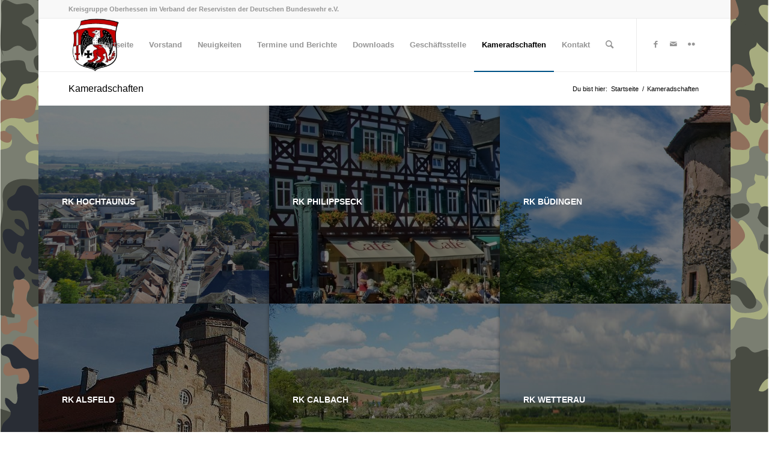

--- FILE ---
content_type: text/html; charset=UTF-8
request_url: https://kreisgruppeoberhessen.de/kameradschaften/
body_size: 17929
content:
<!DOCTYPE html>
<html lang="de" class="html_boxed responsive av-preloader-disabled  html_header_top html_logo_left html_main_nav_header html_menu_right html_slim html_header_sticky html_header_shrinking html_header_topbar_active html_mobile_menu_phone html_header_searchicon html_content_align_center html_header_unstick_top_disabled html_header_stretch_disabled html_av-overlay-side html_av-overlay-side-classic html_av-submenu-noclone html_entry_id_22 av-cookies-no-cookie-consent av-no-preview av-default-lightbox html_text_menu_active av-mobile-menu-switch-default">
<head>
<meta charset="UTF-8" />
<meta name="robots" content="index, follow" />


<!-- mobile setting -->
<meta name="viewport" content="width=device-width, initial-scale=1">

<!-- Scripts/CSS and wp_head hook -->
<title>Kameradschaften &#8211; Kreisgruppe Oberhessen im VdRBw</title>
<meta name='robots' content='max-image-preview:large' />
<link rel="alternate" type="application/rss+xml" title="Kreisgruppe Oberhessen im VdRBw &raquo; Feed" href="https://kreisgruppeoberhessen.de/feed/" />
<link rel="alternate" type="application/rss+xml" title="Kreisgruppe Oberhessen im VdRBw &raquo; Kommentar-Feed" href="https://kreisgruppeoberhessen.de/comments/feed/" />
<link rel="alternate" title="oEmbed (JSON)" type="application/json+oembed" href="https://kreisgruppeoberhessen.de/wp-json/oembed/1.0/embed?url=https%3A%2F%2Fkreisgruppeoberhessen.de%2Fkameradschaften%2F" />
<link rel="alternate" title="oEmbed (XML)" type="text/xml+oembed" href="https://kreisgruppeoberhessen.de/wp-json/oembed/1.0/embed?url=https%3A%2F%2Fkreisgruppeoberhessen.de%2Fkameradschaften%2F&#038;format=xml" />
<style id='wp-img-auto-sizes-contain-inline-css' type='text/css'>
img:is([sizes=auto i],[sizes^="auto," i]){contain-intrinsic-size:3000px 1500px}
/*# sourceURL=wp-img-auto-sizes-contain-inline-css */
</style>
<style id='wp-emoji-styles-inline-css' type='text/css'>

	img.wp-smiley, img.emoji {
		display: inline !important;
		border: none !important;
		box-shadow: none !important;
		height: 1em !important;
		width: 1em !important;
		margin: 0 0.07em !important;
		vertical-align: -0.1em !important;
		background: none !important;
		padding: 0 !important;
	}
/*# sourceURL=wp-emoji-styles-inline-css */
</style>
<style id='wp-block-library-inline-css' type='text/css'>
:root{--wp-block-synced-color:#7a00df;--wp-block-synced-color--rgb:122,0,223;--wp-bound-block-color:var(--wp-block-synced-color);--wp-editor-canvas-background:#ddd;--wp-admin-theme-color:#007cba;--wp-admin-theme-color--rgb:0,124,186;--wp-admin-theme-color-darker-10:#006ba1;--wp-admin-theme-color-darker-10--rgb:0,107,160.5;--wp-admin-theme-color-darker-20:#005a87;--wp-admin-theme-color-darker-20--rgb:0,90,135;--wp-admin-border-width-focus:2px}@media (min-resolution:192dpi){:root{--wp-admin-border-width-focus:1.5px}}.wp-element-button{cursor:pointer}:root .has-very-light-gray-background-color{background-color:#eee}:root .has-very-dark-gray-background-color{background-color:#313131}:root .has-very-light-gray-color{color:#eee}:root .has-very-dark-gray-color{color:#313131}:root .has-vivid-green-cyan-to-vivid-cyan-blue-gradient-background{background:linear-gradient(135deg,#00d084,#0693e3)}:root .has-purple-crush-gradient-background{background:linear-gradient(135deg,#34e2e4,#4721fb 50%,#ab1dfe)}:root .has-hazy-dawn-gradient-background{background:linear-gradient(135deg,#faaca8,#dad0ec)}:root .has-subdued-olive-gradient-background{background:linear-gradient(135deg,#fafae1,#67a671)}:root .has-atomic-cream-gradient-background{background:linear-gradient(135deg,#fdd79a,#004a59)}:root .has-nightshade-gradient-background{background:linear-gradient(135deg,#330968,#31cdcf)}:root .has-midnight-gradient-background{background:linear-gradient(135deg,#020381,#2874fc)}:root{--wp--preset--font-size--normal:16px;--wp--preset--font-size--huge:42px}.has-regular-font-size{font-size:1em}.has-larger-font-size{font-size:2.625em}.has-normal-font-size{font-size:var(--wp--preset--font-size--normal)}.has-huge-font-size{font-size:var(--wp--preset--font-size--huge)}.has-text-align-center{text-align:center}.has-text-align-left{text-align:left}.has-text-align-right{text-align:right}.has-fit-text{white-space:nowrap!important}#end-resizable-editor-section{display:none}.aligncenter{clear:both}.items-justified-left{justify-content:flex-start}.items-justified-center{justify-content:center}.items-justified-right{justify-content:flex-end}.items-justified-space-between{justify-content:space-between}.screen-reader-text{border:0;clip-path:inset(50%);height:1px;margin:-1px;overflow:hidden;padding:0;position:absolute;width:1px;word-wrap:normal!important}.screen-reader-text:focus{background-color:#ddd;clip-path:none;color:#444;display:block;font-size:1em;height:auto;left:5px;line-height:normal;padding:15px 23px 14px;text-decoration:none;top:5px;width:auto;z-index:100000}html :where(.has-border-color){border-style:solid}html :where([style*=border-top-color]){border-top-style:solid}html :where([style*=border-right-color]){border-right-style:solid}html :where([style*=border-bottom-color]){border-bottom-style:solid}html :where([style*=border-left-color]){border-left-style:solid}html :where([style*=border-width]){border-style:solid}html :where([style*=border-top-width]){border-top-style:solid}html :where([style*=border-right-width]){border-right-style:solid}html :where([style*=border-bottom-width]){border-bottom-style:solid}html :where([style*=border-left-width]){border-left-style:solid}html :where(img[class*=wp-image-]){height:auto;max-width:100%}:where(figure){margin:0 0 1em}html :where(.is-position-sticky){--wp-admin--admin-bar--position-offset:var(--wp-admin--admin-bar--height,0px)}@media screen and (max-width:600px){html :where(.is-position-sticky){--wp-admin--admin-bar--position-offset:0px}}

/*# sourceURL=wp-block-library-inline-css */
</style><style id='wp-block-heading-inline-css' type='text/css'>
h1:where(.wp-block-heading).has-background,h2:where(.wp-block-heading).has-background,h3:where(.wp-block-heading).has-background,h4:where(.wp-block-heading).has-background,h5:where(.wp-block-heading).has-background,h6:where(.wp-block-heading).has-background{padding:1.25em 2.375em}h1.has-text-align-left[style*=writing-mode]:where([style*=vertical-lr]),h1.has-text-align-right[style*=writing-mode]:where([style*=vertical-rl]),h2.has-text-align-left[style*=writing-mode]:where([style*=vertical-lr]),h2.has-text-align-right[style*=writing-mode]:where([style*=vertical-rl]),h3.has-text-align-left[style*=writing-mode]:where([style*=vertical-lr]),h3.has-text-align-right[style*=writing-mode]:where([style*=vertical-rl]),h4.has-text-align-left[style*=writing-mode]:where([style*=vertical-lr]),h4.has-text-align-right[style*=writing-mode]:where([style*=vertical-rl]),h5.has-text-align-left[style*=writing-mode]:where([style*=vertical-lr]),h5.has-text-align-right[style*=writing-mode]:where([style*=vertical-rl]),h6.has-text-align-left[style*=writing-mode]:where([style*=vertical-lr]),h6.has-text-align-right[style*=writing-mode]:where([style*=vertical-rl]){rotate:180deg}
/*# sourceURL=https://kreisgruppeoberhessen.de/wp-includes/blocks/heading/style.min.css */
</style>
<style id='wp-block-paragraph-inline-css' type='text/css'>
.is-small-text{font-size:.875em}.is-regular-text{font-size:1em}.is-large-text{font-size:2.25em}.is-larger-text{font-size:3em}.has-drop-cap:not(:focus):first-letter{float:left;font-size:8.4em;font-style:normal;font-weight:100;line-height:.68;margin:.05em .1em 0 0;text-transform:uppercase}body.rtl .has-drop-cap:not(:focus):first-letter{float:none;margin-left:.1em}p.has-drop-cap.has-background{overflow:hidden}:root :where(p.has-background){padding:1.25em 2.375em}:where(p.has-text-color:not(.has-link-color)) a{color:inherit}p.has-text-align-left[style*="writing-mode:vertical-lr"],p.has-text-align-right[style*="writing-mode:vertical-rl"]{rotate:180deg}
/*# sourceURL=https://kreisgruppeoberhessen.de/wp-includes/blocks/paragraph/style.min.css */
</style>
<style id='global-styles-inline-css' type='text/css'>
:root{--wp--preset--aspect-ratio--square: 1;--wp--preset--aspect-ratio--4-3: 4/3;--wp--preset--aspect-ratio--3-4: 3/4;--wp--preset--aspect-ratio--3-2: 3/2;--wp--preset--aspect-ratio--2-3: 2/3;--wp--preset--aspect-ratio--16-9: 16/9;--wp--preset--aspect-ratio--9-16: 9/16;--wp--preset--color--black: #000000;--wp--preset--color--cyan-bluish-gray: #abb8c3;--wp--preset--color--white: #ffffff;--wp--preset--color--pale-pink: #f78da7;--wp--preset--color--vivid-red: #cf2e2e;--wp--preset--color--luminous-vivid-orange: #ff6900;--wp--preset--color--luminous-vivid-amber: #fcb900;--wp--preset--color--light-green-cyan: #7bdcb5;--wp--preset--color--vivid-green-cyan: #00d084;--wp--preset--color--pale-cyan-blue: #8ed1fc;--wp--preset--color--vivid-cyan-blue: #0693e3;--wp--preset--color--vivid-purple: #9b51e0;--wp--preset--color--metallic-red: #b02b2c;--wp--preset--color--maximum-yellow-red: #edae44;--wp--preset--color--yellow-sun: #eeee22;--wp--preset--color--palm-leaf: #83a846;--wp--preset--color--aero: #7bb0e7;--wp--preset--color--old-lavender: #745f7e;--wp--preset--color--steel-teal: #5f8789;--wp--preset--color--raspberry-pink: #d65799;--wp--preset--color--medium-turquoise: #4ecac2;--wp--preset--gradient--vivid-cyan-blue-to-vivid-purple: linear-gradient(135deg,rgb(6,147,227) 0%,rgb(155,81,224) 100%);--wp--preset--gradient--light-green-cyan-to-vivid-green-cyan: linear-gradient(135deg,rgb(122,220,180) 0%,rgb(0,208,130) 100%);--wp--preset--gradient--luminous-vivid-amber-to-luminous-vivid-orange: linear-gradient(135deg,rgb(252,185,0) 0%,rgb(255,105,0) 100%);--wp--preset--gradient--luminous-vivid-orange-to-vivid-red: linear-gradient(135deg,rgb(255,105,0) 0%,rgb(207,46,46) 100%);--wp--preset--gradient--very-light-gray-to-cyan-bluish-gray: linear-gradient(135deg,rgb(238,238,238) 0%,rgb(169,184,195) 100%);--wp--preset--gradient--cool-to-warm-spectrum: linear-gradient(135deg,rgb(74,234,220) 0%,rgb(151,120,209) 20%,rgb(207,42,186) 40%,rgb(238,44,130) 60%,rgb(251,105,98) 80%,rgb(254,248,76) 100%);--wp--preset--gradient--blush-light-purple: linear-gradient(135deg,rgb(255,206,236) 0%,rgb(152,150,240) 100%);--wp--preset--gradient--blush-bordeaux: linear-gradient(135deg,rgb(254,205,165) 0%,rgb(254,45,45) 50%,rgb(107,0,62) 100%);--wp--preset--gradient--luminous-dusk: linear-gradient(135deg,rgb(255,203,112) 0%,rgb(199,81,192) 50%,rgb(65,88,208) 100%);--wp--preset--gradient--pale-ocean: linear-gradient(135deg,rgb(255,245,203) 0%,rgb(182,227,212) 50%,rgb(51,167,181) 100%);--wp--preset--gradient--electric-grass: linear-gradient(135deg,rgb(202,248,128) 0%,rgb(113,206,126) 100%);--wp--preset--gradient--midnight: linear-gradient(135deg,rgb(2,3,129) 0%,rgb(40,116,252) 100%);--wp--preset--font-size--small: 1rem;--wp--preset--font-size--medium: 1.125rem;--wp--preset--font-size--large: 1.75rem;--wp--preset--font-size--x-large: clamp(1.75rem, 3vw, 2.25rem);--wp--preset--spacing--20: 0.44rem;--wp--preset--spacing--30: 0.67rem;--wp--preset--spacing--40: 1rem;--wp--preset--spacing--50: 1.5rem;--wp--preset--spacing--60: 2.25rem;--wp--preset--spacing--70: 3.38rem;--wp--preset--spacing--80: 5.06rem;--wp--preset--shadow--natural: 6px 6px 9px rgba(0, 0, 0, 0.2);--wp--preset--shadow--deep: 12px 12px 50px rgba(0, 0, 0, 0.4);--wp--preset--shadow--sharp: 6px 6px 0px rgba(0, 0, 0, 0.2);--wp--preset--shadow--outlined: 6px 6px 0px -3px rgb(255, 255, 255), 6px 6px rgb(0, 0, 0);--wp--preset--shadow--crisp: 6px 6px 0px rgb(0, 0, 0);}:root { --wp--style--global--content-size: 800px;--wp--style--global--wide-size: 1130px; }:where(body) { margin: 0; }.wp-site-blocks > .alignleft { float: left; margin-right: 2em; }.wp-site-blocks > .alignright { float: right; margin-left: 2em; }.wp-site-blocks > .aligncenter { justify-content: center; margin-left: auto; margin-right: auto; }:where(.is-layout-flex){gap: 0.5em;}:where(.is-layout-grid){gap: 0.5em;}.is-layout-flow > .alignleft{float: left;margin-inline-start: 0;margin-inline-end: 2em;}.is-layout-flow > .alignright{float: right;margin-inline-start: 2em;margin-inline-end: 0;}.is-layout-flow > .aligncenter{margin-left: auto !important;margin-right: auto !important;}.is-layout-constrained > .alignleft{float: left;margin-inline-start: 0;margin-inline-end: 2em;}.is-layout-constrained > .alignright{float: right;margin-inline-start: 2em;margin-inline-end: 0;}.is-layout-constrained > .aligncenter{margin-left: auto !important;margin-right: auto !important;}.is-layout-constrained > :where(:not(.alignleft):not(.alignright):not(.alignfull)){max-width: var(--wp--style--global--content-size);margin-left: auto !important;margin-right: auto !important;}.is-layout-constrained > .alignwide{max-width: var(--wp--style--global--wide-size);}body .is-layout-flex{display: flex;}.is-layout-flex{flex-wrap: wrap;align-items: center;}.is-layout-flex > :is(*, div){margin: 0;}body .is-layout-grid{display: grid;}.is-layout-grid > :is(*, div){margin: 0;}body{padding-top: 0px;padding-right: 0px;padding-bottom: 0px;padding-left: 0px;}a:where(:not(.wp-element-button)){text-decoration: underline;}:root :where(.wp-element-button, .wp-block-button__link){background-color: #32373c;border-width: 0;color: #fff;font-family: inherit;font-size: inherit;font-style: inherit;font-weight: inherit;letter-spacing: inherit;line-height: inherit;padding-top: calc(0.667em + 2px);padding-right: calc(1.333em + 2px);padding-bottom: calc(0.667em + 2px);padding-left: calc(1.333em + 2px);text-decoration: none;text-transform: inherit;}.has-black-color{color: var(--wp--preset--color--black) !important;}.has-cyan-bluish-gray-color{color: var(--wp--preset--color--cyan-bluish-gray) !important;}.has-white-color{color: var(--wp--preset--color--white) !important;}.has-pale-pink-color{color: var(--wp--preset--color--pale-pink) !important;}.has-vivid-red-color{color: var(--wp--preset--color--vivid-red) !important;}.has-luminous-vivid-orange-color{color: var(--wp--preset--color--luminous-vivid-orange) !important;}.has-luminous-vivid-amber-color{color: var(--wp--preset--color--luminous-vivid-amber) !important;}.has-light-green-cyan-color{color: var(--wp--preset--color--light-green-cyan) !important;}.has-vivid-green-cyan-color{color: var(--wp--preset--color--vivid-green-cyan) !important;}.has-pale-cyan-blue-color{color: var(--wp--preset--color--pale-cyan-blue) !important;}.has-vivid-cyan-blue-color{color: var(--wp--preset--color--vivid-cyan-blue) !important;}.has-vivid-purple-color{color: var(--wp--preset--color--vivid-purple) !important;}.has-metallic-red-color{color: var(--wp--preset--color--metallic-red) !important;}.has-maximum-yellow-red-color{color: var(--wp--preset--color--maximum-yellow-red) !important;}.has-yellow-sun-color{color: var(--wp--preset--color--yellow-sun) !important;}.has-palm-leaf-color{color: var(--wp--preset--color--palm-leaf) !important;}.has-aero-color{color: var(--wp--preset--color--aero) !important;}.has-old-lavender-color{color: var(--wp--preset--color--old-lavender) !important;}.has-steel-teal-color{color: var(--wp--preset--color--steel-teal) !important;}.has-raspberry-pink-color{color: var(--wp--preset--color--raspberry-pink) !important;}.has-medium-turquoise-color{color: var(--wp--preset--color--medium-turquoise) !important;}.has-black-background-color{background-color: var(--wp--preset--color--black) !important;}.has-cyan-bluish-gray-background-color{background-color: var(--wp--preset--color--cyan-bluish-gray) !important;}.has-white-background-color{background-color: var(--wp--preset--color--white) !important;}.has-pale-pink-background-color{background-color: var(--wp--preset--color--pale-pink) !important;}.has-vivid-red-background-color{background-color: var(--wp--preset--color--vivid-red) !important;}.has-luminous-vivid-orange-background-color{background-color: var(--wp--preset--color--luminous-vivid-orange) !important;}.has-luminous-vivid-amber-background-color{background-color: var(--wp--preset--color--luminous-vivid-amber) !important;}.has-light-green-cyan-background-color{background-color: var(--wp--preset--color--light-green-cyan) !important;}.has-vivid-green-cyan-background-color{background-color: var(--wp--preset--color--vivid-green-cyan) !important;}.has-pale-cyan-blue-background-color{background-color: var(--wp--preset--color--pale-cyan-blue) !important;}.has-vivid-cyan-blue-background-color{background-color: var(--wp--preset--color--vivid-cyan-blue) !important;}.has-vivid-purple-background-color{background-color: var(--wp--preset--color--vivid-purple) !important;}.has-metallic-red-background-color{background-color: var(--wp--preset--color--metallic-red) !important;}.has-maximum-yellow-red-background-color{background-color: var(--wp--preset--color--maximum-yellow-red) !important;}.has-yellow-sun-background-color{background-color: var(--wp--preset--color--yellow-sun) !important;}.has-palm-leaf-background-color{background-color: var(--wp--preset--color--palm-leaf) !important;}.has-aero-background-color{background-color: var(--wp--preset--color--aero) !important;}.has-old-lavender-background-color{background-color: var(--wp--preset--color--old-lavender) !important;}.has-steel-teal-background-color{background-color: var(--wp--preset--color--steel-teal) !important;}.has-raspberry-pink-background-color{background-color: var(--wp--preset--color--raspberry-pink) !important;}.has-medium-turquoise-background-color{background-color: var(--wp--preset--color--medium-turquoise) !important;}.has-black-border-color{border-color: var(--wp--preset--color--black) !important;}.has-cyan-bluish-gray-border-color{border-color: var(--wp--preset--color--cyan-bluish-gray) !important;}.has-white-border-color{border-color: var(--wp--preset--color--white) !important;}.has-pale-pink-border-color{border-color: var(--wp--preset--color--pale-pink) !important;}.has-vivid-red-border-color{border-color: var(--wp--preset--color--vivid-red) !important;}.has-luminous-vivid-orange-border-color{border-color: var(--wp--preset--color--luminous-vivid-orange) !important;}.has-luminous-vivid-amber-border-color{border-color: var(--wp--preset--color--luminous-vivid-amber) !important;}.has-light-green-cyan-border-color{border-color: var(--wp--preset--color--light-green-cyan) !important;}.has-vivid-green-cyan-border-color{border-color: var(--wp--preset--color--vivid-green-cyan) !important;}.has-pale-cyan-blue-border-color{border-color: var(--wp--preset--color--pale-cyan-blue) !important;}.has-vivid-cyan-blue-border-color{border-color: var(--wp--preset--color--vivid-cyan-blue) !important;}.has-vivid-purple-border-color{border-color: var(--wp--preset--color--vivid-purple) !important;}.has-metallic-red-border-color{border-color: var(--wp--preset--color--metallic-red) !important;}.has-maximum-yellow-red-border-color{border-color: var(--wp--preset--color--maximum-yellow-red) !important;}.has-yellow-sun-border-color{border-color: var(--wp--preset--color--yellow-sun) !important;}.has-palm-leaf-border-color{border-color: var(--wp--preset--color--palm-leaf) !important;}.has-aero-border-color{border-color: var(--wp--preset--color--aero) !important;}.has-old-lavender-border-color{border-color: var(--wp--preset--color--old-lavender) !important;}.has-steel-teal-border-color{border-color: var(--wp--preset--color--steel-teal) !important;}.has-raspberry-pink-border-color{border-color: var(--wp--preset--color--raspberry-pink) !important;}.has-medium-turquoise-border-color{border-color: var(--wp--preset--color--medium-turquoise) !important;}.has-vivid-cyan-blue-to-vivid-purple-gradient-background{background: var(--wp--preset--gradient--vivid-cyan-blue-to-vivid-purple) !important;}.has-light-green-cyan-to-vivid-green-cyan-gradient-background{background: var(--wp--preset--gradient--light-green-cyan-to-vivid-green-cyan) !important;}.has-luminous-vivid-amber-to-luminous-vivid-orange-gradient-background{background: var(--wp--preset--gradient--luminous-vivid-amber-to-luminous-vivid-orange) !important;}.has-luminous-vivid-orange-to-vivid-red-gradient-background{background: var(--wp--preset--gradient--luminous-vivid-orange-to-vivid-red) !important;}.has-very-light-gray-to-cyan-bluish-gray-gradient-background{background: var(--wp--preset--gradient--very-light-gray-to-cyan-bluish-gray) !important;}.has-cool-to-warm-spectrum-gradient-background{background: var(--wp--preset--gradient--cool-to-warm-spectrum) !important;}.has-blush-light-purple-gradient-background{background: var(--wp--preset--gradient--blush-light-purple) !important;}.has-blush-bordeaux-gradient-background{background: var(--wp--preset--gradient--blush-bordeaux) !important;}.has-luminous-dusk-gradient-background{background: var(--wp--preset--gradient--luminous-dusk) !important;}.has-pale-ocean-gradient-background{background: var(--wp--preset--gradient--pale-ocean) !important;}.has-electric-grass-gradient-background{background: var(--wp--preset--gradient--electric-grass) !important;}.has-midnight-gradient-background{background: var(--wp--preset--gradient--midnight) !important;}.has-small-font-size{font-size: var(--wp--preset--font-size--small) !important;}.has-medium-font-size{font-size: var(--wp--preset--font-size--medium) !important;}.has-large-font-size{font-size: var(--wp--preset--font-size--large) !important;}.has-x-large-font-size{font-size: var(--wp--preset--font-size--x-large) !important;}
/*# sourceURL=global-styles-inline-css */
</style>

<link rel='stylesheet' id='contact-form-7-css' href='https://kreisgruppeoberhessen.de/wp-content/plugins/contact-form-7/includes/css/styles.css?ver=6.1.2' type='text/css' media='all' />
<link rel='stylesheet' id='avia-merged-styles-css' href='https://kreisgruppeoberhessen.de/wp-content/uploads/dynamic_avia/avia-merged-styles-02e7c51c4e6ec9c2506decd6ba61cdc7---68056b0fc9960.css' type='text/css' media='all' />
<link rel='stylesheet' id='avia-single-post-22-css' href='https://kreisgruppeoberhessen.de/wp-content/uploads/avia_posts_css/post-22.css?ver=ver-1745186067' type='text/css' media='all' />
<script type="text/javascript" src="https://kreisgruppeoberhessen.de/wp-includes/js/jquery/jquery.min.js?ver=3.7.1" id="jquery-core-js"></script>
<script type="text/javascript" src="https://kreisgruppeoberhessen.de/wp-includes/js/jquery/jquery-migrate.min.js?ver=3.4.1" id="jquery-migrate-js"></script>
<link rel="https://api.w.org/" href="https://kreisgruppeoberhessen.de/wp-json/" /><link rel="alternate" title="JSON" type="application/json" href="https://kreisgruppeoberhessen.de/wp-json/wp/v2/pages/22" /><link rel="EditURI" type="application/rsd+xml" title="RSD" href="https://kreisgruppeoberhessen.de/xmlrpc.php?rsd" />
<meta name="generator" content="WordPress 6.9" />
<link rel="canonical" href="https://kreisgruppeoberhessen.de/kameradschaften/" />
<link rel='shortlink' href='https://kreisgruppeoberhessen.de/?p=22' />
<link rel="profile" href="http://gmpg.org/xfn/11" />
<link rel="alternate" type="application/rss+xml" title="Kreisgruppe Oberhessen im VdRBw RSS2 Feed" href="https://kreisgruppeoberhessen.de/feed/" />
<link rel="pingback" href="https://kreisgruppeoberhessen.de/xmlrpc.php" />
<!--[if lt IE 9]><script src="https://kreisgruppeoberhessen.de/wp-content/themes/enfold/js/html5shiv.js"></script><![endif]-->
<link rel="icon" href="https://kreisgruppeoberhessen.de/wp-content/uploads/2021/05/cropped-fav-icon-KrGrpOH-300x300.jpg" type="image/x-icon">

<!-- To speed up the rendering and to display the site as fast as possible to the user we include some styles and scripts for above the fold content inline -->
<script type="text/javascript">'use strict';var avia_is_mobile=!1;if(/Android|webOS|iPhone|iPad|iPod|BlackBerry|IEMobile|Opera Mini/i.test(navigator.userAgent)&&'ontouchstart' in document.documentElement){avia_is_mobile=!0;document.documentElement.className+=' avia_mobile '}
else{document.documentElement.className+=' avia_desktop '};document.documentElement.className+=' js_active ';(function(){var e=['-webkit-','-moz-','-ms-',''],n='',o=!1,a=!1;for(var t in e){if(e[t]+'transform' in document.documentElement.style){o=!0;n=e[t]+'transform'};if(e[t]+'perspective' in document.documentElement.style){a=!0}};if(o){document.documentElement.className+=' avia_transform '};if(a){document.documentElement.className+=' avia_transform3d '};if(typeof document.getElementsByClassName=='function'&&typeof document.documentElement.getBoundingClientRect=='function'&&avia_is_mobile==!1){if(n&&window.innerHeight>0){setTimeout(function(){var e=0,o={},a=0,t=document.getElementsByClassName('av-parallax'),i=window.pageYOffset||document.documentElement.scrollTop;for(e=0;e<t.length;e++){t[e].style.top='0px';o=t[e].getBoundingClientRect();a=Math.ceil((window.innerHeight+i-o.top)*0.3);t[e].style[n]='translate(0px, '+a+'px)';t[e].style.top='auto';t[e].className+=' enabled-parallax '}},50)}}})();</script><link rel="icon" href="https://kreisgruppeoberhessen.de/wp-content/uploads/2016/10/cropped-fav-icon-KrGrpOH-150x150.jpg" sizes="32x32" />
<link rel="icon" href="https://kreisgruppeoberhessen.de/wp-content/uploads/2016/10/cropped-fav-icon-KrGrpOH-300x300.jpg" sizes="192x192" />
<link rel="apple-touch-icon" href="https://kreisgruppeoberhessen.de/wp-content/uploads/2016/10/cropped-fav-icon-KrGrpOH-300x300.jpg" />
<meta name="msapplication-TileImage" content="https://kreisgruppeoberhessen.de/wp-content/uploads/2016/10/cropped-fav-icon-KrGrpOH-300x300.jpg" />
<style type='text/css'>
@font-face {font-family: 'entypo-fontello'; font-weight: normal; font-style: normal; font-display: auto;
src: url('https://kreisgruppeoberhessen.de/wp-content/themes/enfold/config-templatebuilder/avia-template-builder/assets/fonts/entypo-fontello.woff2') format('woff2'),
url('https://kreisgruppeoberhessen.de/wp-content/themes/enfold/config-templatebuilder/avia-template-builder/assets/fonts/entypo-fontello.woff') format('woff'),
url('https://kreisgruppeoberhessen.de/wp-content/themes/enfold/config-templatebuilder/avia-template-builder/assets/fonts/entypo-fontello.ttf') format('truetype'),
url('https://kreisgruppeoberhessen.de/wp-content/themes/enfold/config-templatebuilder/avia-template-builder/assets/fonts/entypo-fontello.svg#entypo-fontello') format('svg'),
url('https://kreisgruppeoberhessen.de/wp-content/themes/enfold/config-templatebuilder/avia-template-builder/assets/fonts/entypo-fontello.eot'),
url('https://kreisgruppeoberhessen.de/wp-content/themes/enfold/config-templatebuilder/avia-template-builder/assets/fonts/entypo-fontello.eot?#iefix') format('embedded-opentype');
} #top .avia-font-entypo-fontello, body .avia-font-entypo-fontello, html body [data-av_iconfont='entypo-fontello']:before{ font-family: 'entypo-fontello'; }
</style>

<!--
Debugging Info for Theme support: 

Theme: Enfold
Version: 5.1.2
Installed: enfold
AviaFramework Version: 5.0
AviaBuilder Version: 4.8
aviaElementManager Version: 1.0.1
ML:1024-PU:75-PLA:2
WP:6.9
Compress: CSS:all theme files - JS:all theme files
Updates: disabled
PLAu:1
-->
</head>

<body id="top" class="wp-singular page-template-default page page-id-22 page-parent wp-theme-enfold boxed rtl_columns av-curtain-numeric arial black-websave arial_black arial-websave  avia-responsive-images-support" itemscope="itemscope" itemtype="https://schema.org/WebPage" >

	
	<div id='wrap_all'>

	
<header id='header' class='all_colors header_color light_bg_color  av_header_top av_logo_left av_main_nav_header av_menu_right av_slim av_header_sticky av_header_shrinking av_header_stretch_disabled av_mobile_menu_phone av_header_searchicon av_header_unstick_top_disabled av_bottom_nav_disabled  av_header_border_disabled'  role="banner" itemscope="itemscope" itemtype="https://schema.org/WPHeader" >

		<div id='header_meta' class='container_wrap container_wrap_meta  av_icon_active_main av_phone_active_left av_extra_header_active av_entry_id_22'>

			      <div class='container'>
			      <div class='phone-info '><div>Kreisgruppe Oberhessen im Verband der Reservisten der Deutschen Bundeswehr e.V.</div></div>			      </div>
		</div>

		<div  id='header_main' class='container_wrap container_wrap_logo'>

        <div class='container av-logo-container'><div class='inner-container'><span class='logo avia-standard-logo'><a href='https://kreisgruppeoberhessen.de/' class=''><img src="https://kreisgruppeoberhessen.de/wp-content/uploads/2021/05/cropped-fav-icon-KrGrpOH-300x300.jpg" height="100" width="300" alt='Kreisgruppe Oberhessen im VdRBw' title='' /></a></span><nav class='main_menu' data-selectname='Wähle eine Seite'  role="navigation" itemscope="itemscope" itemtype="https://schema.org/SiteNavigationElement" ><div class="avia-menu av-main-nav-wrap av_menu_icon_beside"><ul role="menu" class="menu av-main-nav" id="avia-menu"><li role="menuitem" id="menu-item-632" class="menu-item menu-item-type-custom menu-item-object-custom menu-item-home menu-item-top-level menu-item-top-level-1"><a href="https://kreisgruppeoberhessen.de/" itemprop="url" tabindex="0"><span class="avia-bullet"></span><span class="avia-menu-text">Startseite</span><span class="avia-menu-fx"><span class="avia-arrow-wrap"><span class="avia-arrow"></span></span></span></a></li>
<li role="menuitem" id="menu-item-630" class="menu-item menu-item-type-post_type menu-item-object-page menu-item-top-level menu-item-top-level-2"><a href="https://kreisgruppeoberhessen.de/vorstand/" itemprop="url" tabindex="0"><span class="avia-bullet"></span><span class="avia-menu-text">Vorstand</span><span class="avia-menu-fx"><span class="avia-arrow-wrap"><span class="avia-arrow"></span></span></span></a></li>
<li role="menuitem" id="menu-item-3138" class="menu-item menu-item-type-post_type menu-item-object-page menu-item-top-level menu-item-top-level-3"><a href="https://kreisgruppeoberhessen.de/neuigkeiten/" itemprop="url" tabindex="0"><span class="avia-bullet"></span><span class="avia-menu-text">Neuigkeiten</span><span class="avia-menu-fx"><span class="avia-arrow-wrap"><span class="avia-arrow"></span></span></span></a></li>
<li role="menuitem" id="menu-item-623" class="menu-item menu-item-type-post_type menu-item-object-page menu-item-has-children menu-item-top-level menu-item-top-level-4"><a href="https://kreisgruppeoberhessen.de/aktuelles/" itemprop="url" tabindex="0"><span class="avia-bullet"></span><span class="avia-menu-text">Termine und Berichte</span><span class="avia-menu-fx"><span class="avia-arrow-wrap"><span class="avia-arrow"></span></span></span></a>


<ul class="sub-menu">
	<li role="menuitem" id="menu-item-629" class="menu-item menu-item-type-post_type menu-item-object-page"><a href="https://kreisgruppeoberhessen.de/veranstaltungen/" itemprop="url" tabindex="0"><span class="avia-bullet"></span><span class="avia-menu-text">Veranstaltung Melden</span></a></li>
	<li role="menuitem" id="menu-item-3474" class="menu-item menu-item-type-post_type menu-item-object-page"><a href="https://kreisgruppeoberhessen.de/reservisten-arbeitsgemeinschaft-rag/schiesssport-in-oberhessen/schiesssport-in-oberhessen-intern/" itemprop="url" tabindex="0"><span class="avia-bullet"></span><span class="avia-menu-text">Schießsport in Oberhessen &#8211; INTERN &#8211;</span></a></li>
</ul>
</li>
<li role="menuitem" id="menu-item-624" class="menu-item menu-item-type-post_type menu-item-object-page menu-item-has-children menu-item-top-level menu-item-top-level-5"><a href="https://kreisgruppeoberhessen.de/downloads/" itemprop="url" tabindex="0"><span class="avia-bullet"></span><span class="avia-menu-text">Downloads</span><span class="avia-menu-fx"><span class="avia-arrow-wrap"><span class="avia-arrow"></span></span></span></a>


<ul class="sub-menu">
	<li role="menuitem" id="menu-item-627" class="menu-item menu-item-type-post_type menu-item-object-page"><a href="https://kreisgruppeoberhessen.de/links/" itemprop="url" tabindex="0"><span class="avia-bullet"></span><span class="avia-menu-text">Links</span></a></li>
</ul>
</li>
<li role="menuitem" id="menu-item-3336" class="menu-item menu-item-type-post_type menu-item-object-page menu-item-has-children menu-item-top-level menu-item-top-level-6"><a href="https://kreisgruppeoberhessen.de/geschaeftsstelle/" itemprop="url" tabindex="0"><span class="avia-bullet"></span><span class="avia-menu-text">Geschäftsstelle</span><span class="avia-menu-fx"><span class="avia-arrow-wrap"><span class="avia-arrow"></span></span></span></a>


<ul class="sub-menu">
	<li role="menuitem" id="menu-item-3337" class="menu-item menu-item-type-post_type menu-item-object-page"><a href="https://kreisgruppeoberhessen.de/fwfuerreservistenangelegenheiten/" itemprop="url" tabindex="0"><span class="avia-bullet"></span><span class="avia-menu-text">Feldwebel für Reservistenangelegenheiten</span></a></li>
</ul>
</li>
<li role="menuitem" id="menu-item-3140" class="menu-item menu-item-type-post_type menu-item-object-page current-menu-item page_item page-item-22 current_page_item menu-item-has-children menu-item-top-level menu-item-top-level-7"><a href="https://kreisgruppeoberhessen.de/kameradschaften/" itemprop="url" tabindex="0"><span class="avia-bullet"></span><span class="avia-menu-text">Kameradschaften</span><span class="avia-menu-fx"><span class="avia-arrow-wrap"><span class="avia-arrow"></span></span></span></a>


<ul class="sub-menu">
	<li role="menuitem" id="menu-item-3505" class="menu-item menu-item-type-post_type menu-item-object-page"><a href="https://kreisgruppeoberhessen.de/reservisten-arbeitsgemeinschaft-rag/" itemprop="url" tabindex="0"><span class="avia-bullet"></span><span class="avia-menu-text">Reservisten-arbeitsgemeinschaft (RAG)</span></a></li>
</ul>
</li>
<li role="menuitem" id="menu-item-626" class="menu-item menu-item-type-post_type menu-item-object-page menu-item-has-children menu-item-top-level menu-item-top-level-8"><a href="https://kreisgruppeoberhessen.de/kontakt/" itemprop="url" tabindex="0"><span class="avia-bullet"></span><span class="avia-menu-text">Kontakt</span><span class="avia-menu-fx"><span class="avia-arrow-wrap"><span class="avia-arrow"></span></span></span></a>


<ul class="sub-menu">
	<li role="menuitem" id="menu-item-625" class="menu-item menu-item-type-post_type menu-item-object-page"><a href="https://kreisgruppeoberhessen.de/impressum/" itemprop="url" tabindex="0"><span class="avia-bullet"></span><span class="avia-menu-text">Impressum</span></a></li>
	<li role="menuitem" id="menu-item-2291" class="menu-item menu-item-type-post_type menu-item-object-page menu-item-privacy-policy"><a href="https://kreisgruppeoberhessen.de/datenschutzerklaerung/" itemprop="url" tabindex="0"><span class="avia-bullet"></span><span class="avia-menu-text">Datenschutzerklärung</span></a></li>
</ul>
</li>
<li id="menu-item-search" class="noMobile menu-item menu-item-search-dropdown menu-item-avia-special" role="menuitem"><a aria-label="Suche" href="?s=" rel="nofollow" data-avia-search-tooltip="

&lt;form role=&quot;search&quot; action=&quot;https://kreisgruppeoberhessen.de/&quot; id=&quot;searchform&quot; method=&quot;get&quot; class=&quot;&quot;&gt;
	&lt;div&gt;
		&lt;input type=&quot;submit&quot; value=&quot;&quot; id=&quot;searchsubmit&quot; class=&quot;button avia-font-entypo-fontello&quot; /&gt;
		&lt;input type=&quot;text&quot; id=&quot;s&quot; name=&quot;s&quot; value=&quot;&quot; placeholder=&#039;Suche&#039; /&gt;
			&lt;/div&gt;
&lt;/form&gt;
" aria-hidden='false' data-av_icon='' data-av_iconfont='entypo-fontello'><span class="avia_hidden_link_text">Suche</span></a></li><li class="av-burger-menu-main menu-item-avia-special ">
	        			<a href="#" aria-label="Menü" aria-hidden="false">
							<span class="av-hamburger av-hamburger--spin av-js-hamburger">
								<span class="av-hamburger-box">
						          <span class="av-hamburger-inner"></span>
						          <strong>Menü</strong>
								</span>
							</span>
							<span class="avia_hidden_link_text">Menü</span>
						</a>
	        		   </li></ul></div><ul class='noLightbox social_bookmarks icon_count_3'><li class='social_bookmarks_facebook av-social-link-facebook social_icon_1'><a target="_blank" aria-label="Link zu Facebook" href='https://www.facebook.com/groups/1388182238176348' aria-hidden='false' data-av_icon='' data-av_iconfont='entypo-fontello' title='Facebook' rel="noopener"><span class='avia_hidden_link_text'>Facebook</span></a></li><li class='social_bookmarks_mail av-social-link-mail social_icon_2'><a  aria-label="Link zu Mail" href='mailto:giessen@reservistenverband.de' aria-hidden='false' data-av_icon='' data-av_iconfont='entypo-fontello' title='Mail'><span class='avia_hidden_link_text'>Mail</span></a></li><li class='social_bookmarks_flickr av-social-link-flickr social_icon_3'><a target="_blank" aria-label="Link zu Flickr" href='https://www.flickr.com/people/reservistenverband/' aria-hidden='false' data-av_icon='' data-av_iconfont='entypo-fontello' title='Flickr' rel="noopener"><span class='avia_hidden_link_text'>Flickr</span></a></li></ul></nav></div> </div> 
		<!-- end container_wrap-->
		</div>
		<div class='header_bg'></div>

<!-- end header -->
</header>

	<div id='main' class='all_colors' data-scroll-offset='88'>

	<div class='stretch_full container_wrap alternate_color light_bg_color title_container'><div class='container'><h1 class='main-title entry-title '><a href='https://kreisgruppeoberhessen.de/kameradschaften/' rel='bookmark' title='Permanenter Link zu: Kameradschaften'  itemprop="headline" >Kameradschaften</a></h1><div class="breadcrumb breadcrumbs avia-breadcrumbs"><div class="breadcrumb-trail" ><span class="trail-before"><span class="breadcrumb-title">Du bist hier:</span></span> <span  itemscope="itemscope" itemtype="https://schema.org/BreadcrumbList" ><span  itemscope="itemscope" itemtype="https://schema.org/ListItem" itemprop="itemListElement" ><a itemprop="url" href="https://kreisgruppeoberhessen.de" title="Kreisgruppe Oberhessen im VdRBw" rel="home" class="trail-begin"><span itemprop="name">Startseite</span></a><span itemprop="position" class="hidden">1</span></span></span> <span class="sep">/</span> <span class="trail-end">Kameradschaften</span></div></div></div></div><div id='accordion_slider_1'  class='avia-accordion-slider-wrap main_color avia-shadow   avia-builder-el-0  el_before_av_slideshow_accordion  avia-builder-el-first  container_wrap sidebar_right'  ><div  class='aviaccordion avia-accordion av-kua5uf1a-cf093fbf782adbec08972ff69af1e428 aviaccordion-title-active av-slideshow-manual av-loop-once ' data-slideshow-options="{&quot;interval&quot;:5,&quot;autoplay&quot;:false,&quot;loop_autoplay&quot;:&quot;once&quot;}"  itemscope="itemscope" itemtype="https://schema.org/Blog" ><ul class="aviaccordion-inner"><li class='aviaccordion-slide av-kua5uf1a-cf093fbf782adbec08972ff69af1e428__0 aviaccordion-slide-1' data-av-left='0'  itemscope="itemscope" itemtype="https://schema.org/CreativeWork" ><a class='aviaccordion-slide-link noHover' href="https://kreisgruppeoberhessen.de/kameradschaften/rk-hochtaunus-bad-homburg/"  ><div class='aviaccordion-preview '><div class="aviaccordion-preview-title-pos"><div class="aviaccordion-preview-title-wrap"><div class="aviaccordion-preview-title"><h3 class='aviaccordion-title '  itemprop="headline" >RK Hochtaunus</h3></div></div></div></div><img fetchpriority="high" decoding="async" width="1500" height="430" src="https://kreisgruppeoberhessen.de/wp-content/uploads/2021/10/church-of-the-savior-6630653_1920-1500x430.jpg" class="aviaccordion-image" alt="" /></a></li><li class='aviaccordion-slide av-kua5uf1a-cf093fbf782adbec08972ff69af1e428__1 aviaccordion-slide-2' data-av-left='33.333333333333'  itemscope="itemscope" itemtype="https://schema.org/CreativeWork" ><a class='aviaccordion-slide-link noHover' href="https://kreisgruppeoberhessen.de/kameradschaften/rk-philippseck/"  ><div class='aviaccordion-preview '><div class="aviaccordion-preview-title-pos"><div class="aviaccordion-preview-title-wrap"><div class="aviaccordion-preview-title"><h3 class='aviaccordion-title '  itemprop="headline" >RK Philippseck</h3></div></div></div></div><img decoding="async" width="1500" height="430" src="https://kreisgruppeoberhessen.de/wp-content/uploads/2021/10/germany-3751027_1920-1500x430.jpg" class="aviaccordion-image" alt="Braunfels" /></a></li><li class='aviaccordion-slide av-kua5uf1a-cf093fbf782adbec08972ff69af1e428__2 aviaccordion-slide-3' data-av-left='66.666666666667'  itemscope="itemscope" itemtype="https://schema.org/CreativeWork" ><a class='aviaccordion-slide-link noHover' href="https://kreisgruppeoberhessen.de/kameradschaften/rk-buedingen/"  ><div class='aviaccordion-preview '><div class="aviaccordion-preview-title-pos"><div class="aviaccordion-preview-title-wrap"><div class="aviaccordion-preview-title"><h3 class='aviaccordion-title '  itemprop="headline" >RK Büdingen</h3></div></div></div></div><img decoding="async" width="1500" height="430" src="https://kreisgruppeoberhessen.de/wp-content/uploads/2021/10/ronneburg-2581727_1920-1500x430.jpg" class="aviaccordion-image" alt="" /></a></li></ul><div class='aviaccordion-spacer' style='padding-bottom:28.666666666667%'></div></div></div>
<div id='accordion_slider_2'  class='avia-accordion-slider-wrap main_color avia-shadow   avia-builder-el-1  el_after_av_slideshow_accordion  el_before_av_slideshow_accordion  slider-not-first container_wrap sidebar_right'  ><div  class='aviaccordion avia-accordion av-l8eg0can-5d74c643e785184becc0b11434cf8338 aviaccordion-title-active av-slideshow-manual av-loop-once ' data-slideshow-options="{&quot;interval&quot;:5,&quot;autoplay&quot;:false,&quot;loop_autoplay&quot;:&quot;once&quot;}"  itemscope="itemscope" itemtype="https://schema.org/Blog" ><ul class="aviaccordion-inner"><li class='aviaccordion-slide av-l8eg0can-5d74c643e785184becc0b11434cf8338__0 aviaccordion-slide-1' data-av-left='0'  itemscope="itemscope" itemtype="https://schema.org/CreativeWork" ><a class='aviaccordion-slide-link noHover' href="https://kreisgruppeoberhessen.de/kameradschaften/rk-alsfeld/"  ><div class='aviaccordion-preview '><div class="aviaccordion-preview-title-pos"><div class="aviaccordion-preview-title-wrap"><div class="aviaccordion-preview-title"><h3 class='aviaccordion-title '  itemprop="headline" >RK Alsfeld</h3></div></div></div></div><img loading="lazy" decoding="async" width="783" height="430" src="https://kreisgruppeoberhessen.de/wp-content/uploads/2021/10/783px-Alsfeld_makrplatz_gebaeude-783x430.jpg" class="aviaccordion-image" alt="" /></a></li><li class='aviaccordion-slide av-l8eg0can-5d74c643e785184becc0b11434cf8338__1 aviaccordion-slide-2' data-av-left='33.333333333333'  itemscope="itemscope" itemtype="https://schema.org/CreativeWork" ><a class='aviaccordion-slide-link noHover' href="https://kreisgruppeoberhessen.de/kameradschaften/rk-calbach/"  ><div class='aviaccordion-preview '><div class="aviaccordion-preview-title-pos"><div class="aviaccordion-preview-title-wrap"><div class="aviaccordion-preview-title"><h3 class='aviaccordion-title '  itemprop="headline" >RK Calbach</h3></div></div></div></div><img loading="lazy" decoding="async" width="1280" height="348" src="https://kreisgruppeoberhessen.de/wp-content/uploads/2021/10/1280px-Panorama-Calbach-Oerleshausen.jpg" class="aviaccordion-image" alt="" srcset="https://kreisgruppeoberhessen.de/wp-content/uploads/2021/10/1280px-Panorama-Calbach-Oerleshausen.jpg 1280w, https://kreisgruppeoberhessen.de/wp-content/uploads/2021/10/1280px-Panorama-Calbach-Oerleshausen-300x82.jpg 300w, https://kreisgruppeoberhessen.de/wp-content/uploads/2021/10/1280px-Panorama-Calbach-Oerleshausen-1030x280.jpg 1030w, https://kreisgruppeoberhessen.de/wp-content/uploads/2021/10/1280px-Panorama-Calbach-Oerleshausen-768x209.jpg 768w, https://kreisgruppeoberhessen.de/wp-content/uploads/2021/10/1280px-Panorama-Calbach-Oerleshausen-705x192.jpg 705w" sizes="auto, (max-width: 1280px) 100vw, 1280px" /></a></li><li class='aviaccordion-slide av-l8eg0can-5d74c643e785184becc0b11434cf8338__2 aviaccordion-slide-3' data-av-left='66.666666666667'  itemscope="itemscope" itemtype="https://schema.org/CreativeWork" ><a class='aviaccordion-slide-link noHover' href="https://kreisgruppeoberhessen.de/kameradschaften/rk-wetterau-bad-nauheim-schwalheim/"  ><div class='aviaccordion-preview '><div class="aviaccordion-preview-title-pos"><div class="aviaccordion-preview-title-wrap"><div class="aviaccordion-preview-title"><h3 class='aviaccordion-title '  itemprop="headline" >RK Wetterau</h3></div></div></div></div><img loading="lazy" decoding="async" width="800" height="214" src="https://kreisgruppeoberhessen.de/wp-content/uploads/2021/10/800px-Wetterau_W-E.jpg" class="aviaccordion-image" alt="" srcset="https://kreisgruppeoberhessen.de/wp-content/uploads/2021/10/800px-Wetterau_W-E.jpg 800w, https://kreisgruppeoberhessen.de/wp-content/uploads/2021/10/800px-Wetterau_W-E-300x80.jpg 300w, https://kreisgruppeoberhessen.de/wp-content/uploads/2021/10/800px-Wetterau_W-E-768x205.jpg 768w, https://kreisgruppeoberhessen.de/wp-content/uploads/2021/10/800px-Wetterau_W-E-705x189.jpg 705w" sizes="auto, (max-width: 800px) 100vw, 800px" /></a></li></ul><div class='aviaccordion-spacer' style='padding-bottom:28.666666666667%'></div></div></div>
<div id='accordion_slider_3'  class='avia-accordion-slider-wrap main_color avia-shadow   avia-builder-el-2  el_after_av_slideshow_accordion  el_before_av_slideshow_accordion  slider-not-first container_wrap sidebar_right'  ><div  class='aviaccordion avia-accordion av-kua723ng-67b8211d2e006ea84dee4ec020286717 aviaccordion-title-active av-slideshow-manual av-loop-once ' data-slideshow-options="{&quot;interval&quot;:5,&quot;autoplay&quot;:false,&quot;loop_autoplay&quot;:&quot;once&quot;}"  itemscope="itemscope" itemtype="https://schema.org/Blog" ><ul class="aviaccordion-inner"><li class='aviaccordion-slide av-kua723ng-67b8211d2e006ea84dee4ec020286717__0 aviaccordion-slide-1' data-av-left='0'  itemscope="itemscope" itemtype="https://schema.org/CreativeWork" ><a class='aviaccordion-slide-link noHover' href="https://kreisgruppeoberhessen.de/kameradschaften/rk-feldatal/"  ><div class='aviaccordion-preview '><div class="aviaccordion-preview-title-pos"><div class="aviaccordion-preview-title-wrap"><div class="aviaccordion-preview-title"><h3 class='aviaccordion-title '  itemprop="headline" >RK Feldatal</h3></div></div></div></div><img loading="lazy" decoding="async" width="1024" height="430" src="https://kreisgruppeoberhessen.de/wp-content/uploads/2021/10/1024px-Feldatal_Stumpertenrod_Ulrichsteiner_Strasse_Vulkan_Steig_S-1024x430.png" class="aviaccordion-image" alt="" /></a></li><li class='aviaccordion-slide av-kua723ng-67b8211d2e006ea84dee4ec020286717__1 aviaccordion-slide-2' data-av-left='33.333333333333'  itemscope="itemscope" itemtype="https://schema.org/CreativeWork" ><a class='aviaccordion-slide-link noHover' href="https://kreisgruppeoberhessen.de/kameradschaften/rk-fernwald/"  ><div class='aviaccordion-preview '><div class="aviaccordion-preview-title-pos"><div class="aviaccordion-preview-title-wrap"><div class="aviaccordion-preview-title"><h3 class='aviaccordion-title '  itemprop="headline" >RK Fernwald</h3></div></div></div></div><img loading="lazy" decoding="async" width="662" height="430" src="https://kreisgruppeoberhessen.de/wp-content/uploads/2021/10/662px-Steinbach_Kirche_9-662x430.jpg" class="aviaccordion-image" alt="" /></a></li><li class='aviaccordion-slide av-kua723ng-67b8211d2e006ea84dee4ec020286717__2 aviaccordion-slide-3' data-av-left='66.666666666667'  itemscope="itemscope" itemtype="https://schema.org/CreativeWork" ><a class='aviaccordion-slide-link noHover' href="https://kreisgruppeoberhessen.de/kameradschaften/rk-muecke-flensungen/"  ><div class='aviaccordion-preview '><div class="aviaccordion-preview-title-pos"><div class="aviaccordion-preview-title-wrap"><div class="aviaccordion-preview-title"><h3 class='aviaccordion-title '  itemprop="headline" >RK Flensungen</h3></div></div></div></div><img loading="lazy" decoding="async" width="661" height="430" src="https://kreisgruppeoberhessen.de/wp-content/uploads/2021/10/661px-Muecke_Flensungen_Am_Eisenberg_Kirche_d-661x430.png" class="aviaccordion-image" alt="" /></a></li></ul><div class='aviaccordion-spacer' style='padding-bottom:28.666666666667%'></div></div></div>
<div id='accordion_slider_4'  class='avia-accordion-slider-wrap main_color avia-shadow   avia-builder-el-3  el_after_av_slideshow_accordion  el_before_av_slideshow_accordion  slider-not-first container_wrap sidebar_right'  ><div  class='aviaccordion avia-accordion av-l8efwrmu-b51ee42b6532a4a7db7387ec175bcc9d aviaccordion-title-active av-slideshow-manual av-loop-once ' data-slideshow-options="{&quot;interval&quot;:5,&quot;autoplay&quot;:false,&quot;loop_autoplay&quot;:&quot;once&quot;}"  itemscope="itemscope" itemtype="https://schema.org/Blog" ><ul class="aviaccordion-inner"><li class='aviaccordion-slide av-l8efwrmu-b51ee42b6532a4a7db7387ec175bcc9d__0 aviaccordion-slide-1' data-av-left='0'  itemscope="itemscope" itemtype="https://schema.org/CreativeWork" ><a class='aviaccordion-slide-link noHover' href="https://kreisgruppeoberhessen.de/kameradschaften/rk-fuldagrund/"  ><div class='aviaccordion-preview '><div class="aviaccordion-preview-title-pos"><div class="aviaccordion-preview-title-wrap"><div class="aviaccordion-preview-title"><h3 class='aviaccordion-title '  itemprop="headline" >RK Fuldagrund</h3></div></div></div></div><img loading="lazy" decoding="async" width="1068" height="430" src="https://kreisgruppeoberhessen.de/wp-content/uploads/2021/10/Schlitz_Blick_auf_Altstadt_1-1068x430.jpg" class="aviaccordion-image" alt="" /></a></li><li class='aviaccordion-slide av-l8efwrmu-b51ee42b6532a4a7db7387ec175bcc9d__1 aviaccordion-slide-2' data-av-left='33.333333333333'  itemscope="itemscope" itemtype="https://schema.org/CreativeWork" ><a class='aviaccordion-slide-link noHover' href="https://kreisgruppeoberhessen.de/kameradschaften/rk-giessen/"  ><div class='aviaccordion-preview '><div class="aviaccordion-preview-title-pos"><div class="aviaccordion-preview-title-wrap"><div class="aviaccordion-preview-title"><h3 class='aviaccordion-title '  itemprop="headline" >RK Gießen</h3></div></div></div></div><img loading="lazy" decoding="async" width="1024" height="430" src="https://kreisgruppeoberhessen.de/wp-content/uploads/2021/10/Bahnhof_Giessen-1024x430.jpg" class="aviaccordion-image" alt="" /></a></li><li class='aviaccordion-slide av-l8efwrmu-b51ee42b6532a4a7db7387ec175bcc9d__2 aviaccordion-slide-3' data-av-left='66.666666666667'  itemscope="itemscope" itemtype="https://schema.org/CreativeWork" ><a class='aviaccordion-slide-link noHover' href="https://kreisgruppeoberhessen.de/kameradschaften/rk-wiesecktal-stangenrod/"  ><div class='aviaccordion-preview '><div class="aviaccordion-preview-title-pos"><div class="aviaccordion-preview-title-wrap"><div class="aviaccordion-preview-title"><h3 class='aviaccordion-title '  itemprop="headline" >TradRK Wiesecktal</h3></div></div></div></div><img loading="lazy" decoding="async" width="900" height="430" src="https://kreisgruppeoberhessen.de/wp-content/uploads/2021/10/Stangenrod_church-900x430.jpg" class="aviaccordion-image" alt="" /></a></li></ul><div class='aviaccordion-spacer' style='padding-bottom:28.666666666667%'></div></div></div>
<div id='accordion_slider_5'  class='avia-accordion-slider-wrap main_color avia-shadow   avia-builder-el-4  el_after_av_slideshow_accordion  el_before_av_slideshow_accordion  slider-not-first container_wrap sidebar_right'  ><div  class='aviaccordion avia-accordion av-m9q6puof-d07333407b828b8ffe049fee31dda579 aviaccordion-title-active av-slideshow-manual av-loop-once ' data-slideshow-options="{&quot;interval&quot;:5,&quot;autoplay&quot;:false,&quot;loop_autoplay&quot;:&quot;once&quot;}"  itemscope="itemscope" itemtype="https://schema.org/Blog" ><ul class="aviaccordion-inner"><li class='aviaccordion-slide av-m9q6puof-d07333407b828b8ffe049fee31dda579__0 aviaccordion-slide-1' data-av-left='0'  itemscope="itemscope" itemtype="https://schema.org/CreativeWork" ><a class='aviaccordion-slide-link noHover' href="https://kreisgruppeoberhessen.de/kameradschaften/rk-hungen/"  ><div class='aviaccordion-preview '><div class="aviaccordion-preview-title-pos"><div class="aviaccordion-preview-title-wrap"><div class="aviaccordion-preview-title"><h3 class='aviaccordion-title '  itemprop="headline" >RK Hungen</h3></div></div></div></div><img loading="lazy" decoding="async" width="768" height="430" src="https://kreisgruppeoberhessen.de/wp-content/uploads/2021/10/768px-Schloss_Hungen-768x430.jpg" class="aviaccordion-image" alt="" /></a></li><li class='aviaccordion-slide av-m9q6puof-d07333407b828b8ffe049fee31dda579__1 aviaccordion-slide-2' data-av-left='33.333333333333'  itemscope="itemscope" itemtype="https://schema.org/CreativeWork" ><a class='aviaccordion-slide-link noHover' href="https://kreisgruppeoberhessen.de/kameradschaften/rk-langenhain/"  ><div class='aviaccordion-preview '><div class="aviaccordion-preview-title-pos"><div class="aviaccordion-preview-title-wrap"><div class="aviaccordion-preview-title"><h3 class='aviaccordion-title '  itemprop="headline" >RK Lanzenhain</h3></div></div></div></div><img loading="lazy" decoding="async" width="728" height="430" src="https://kreisgruppeoberhessen.de/wp-content/uploads/2021/10/728px-Herbstein_Lanzenhain_Herbsteiner_Strasse_Kirche-728x430.png" class="aviaccordion-image" alt="" /></a></li><li class='aviaccordion-slide av-m9q6puof-d07333407b828b8ffe049fee31dda579__2 aviaccordion-slide-3' data-av-left='66.666666666667'  itemscope="itemscope" itemtype="https://schema.org/CreativeWork" ><a class='aviaccordion-slide-link noHover' href="https://kreisgruppeoberhessen.de/kameradschaften/rk-lautertal/"  ><div class='aviaccordion-preview '><div class="aviaccordion-preview-title-pos"><div class="aviaccordion-preview-title-wrap"><div class="aviaccordion-preview-title"><h3 class='aviaccordion-title '  itemprop="headline" >RK Lautertal</h3></div></div></div></div><img loading="lazy" decoding="async" width="500" height="400" src="https://kreisgruppeoberhessen.de/wp-content/uploads/2025/04/engelrod_02.jpg" class="aviaccordion-image" alt="" srcset="https://kreisgruppeoberhessen.de/wp-content/uploads/2025/04/engelrod_02.jpg 500w, https://kreisgruppeoberhessen.de/wp-content/uploads/2025/04/engelrod_02-300x240.jpg 300w" sizes="auto, (max-width: 500px) 100vw, 500px" /></a></li></ul><div class='aviaccordion-spacer' style='padding-bottom:28.666666666667%'></div></div></div>
<div id='accordion_slider_6'  class='avia-accordion-slider-wrap main_color avia-shadow   avia-builder-el-5  el_after_av_slideshow_accordion  el_before_av_slideshow_accordion  slider-not-first container_wrap sidebar_right'  ><div  class='aviaccordion avia-accordion av-m05mb6hn-60be35a9c454c345c3eeb513a7e4265e aviaccordion-title-active av-slideshow-manual av-loop-once ' data-slideshow-options="{&quot;interval&quot;:5,&quot;autoplay&quot;:false,&quot;loop_autoplay&quot;:&quot;once&quot;}"  itemscope="itemscope" itemtype="https://schema.org/Blog" ><ul class="aviaccordion-inner"><li class='aviaccordion-slide av-m05mb6hn-60be35a9c454c345c3eeb513a7e4265e__0 aviaccordion-slide-1' data-av-left='0'  itemscope="itemscope" itemtype="https://schema.org/CreativeWork" ><a class='aviaccordion-slide-link noHover' href="https://kreisgruppeoberhessen.de/kameradschaften/rk-lauterbach-wartenberg/"  ><div class='aviaccordion-preview '><div class="aviaccordion-preview-title-pos"><div class="aviaccordion-preview-title-wrap"><div class="aviaccordion-preview-title"><h3 class='aviaccordion-title '  itemprop="headline" >RK Lauterbach/ Wartenberg</h3></div></div></div></div><img loading="lazy" decoding="async" width="600" height="430" src="https://kreisgruppeoberhessen.de/wp-content/uploads/2021/10/Wartenberger_Land-600x430.jpg" class="aviaccordion-image" alt="" srcset="https://kreisgruppeoberhessen.de/wp-content/uploads/2021/10/Wartenberger_Land-600x430.jpg 600w, https://kreisgruppeoberhessen.de/wp-content/uploads/2021/10/Wartenberger_Land-260x185.jpg 260w" sizes="auto, (max-width: 600px) 100vw, 600px" /></a></li><li class='aviaccordion-slide av-m05mb6hn-60be35a9c454c345c3eeb513a7e4265e__1 aviaccordion-slide-2' data-av-left='50'  itemscope="itemscope" itemtype="https://schema.org/CreativeWork" ><a class='aviaccordion-slide-link noHover' href="https://kreisgruppeoberhessen.de/kameradschaften/rk-maar/"  ><div class='aviaccordion-preview '><div class="aviaccordion-preview-title-pos"><div class="aviaccordion-preview-title-wrap"><div class="aviaccordion-preview-title"><h3 class='aviaccordion-title '  itemprop="headline" >RK Maar</h3></div></div></div></div><img loading="lazy" decoding="async" width="1024" height="430" src="https://kreisgruppeoberhessen.de/wp-content/uploads/2021/10/1024px-Bilskuppe-1024x430.jpg" class="aviaccordion-image" alt="" /></a></li></ul><div class='aviaccordion-spacer' style='padding-bottom:28.666666666667%'></div></div></div>
<div id='accordion_slider_7'  class='avia-accordion-slider-wrap main_color avia-shadow   avia-builder-el-6  el_after_av_slideshow_accordion  el_before_av_slideshow_accordion  slider-not-first container_wrap sidebar_right'  ><div  class='aviaccordion avia-accordion av-kua8x9pt-f6b5d8f0150ae71642893f52854d1a6b aviaccordion-title-active av-slideshow-manual av-loop-once ' data-slideshow-options="{&quot;interval&quot;:5,&quot;autoplay&quot;:false,&quot;loop_autoplay&quot;:&quot;once&quot;}"  itemscope="itemscope" itemtype="https://schema.org/Blog" ><ul class="aviaccordion-inner"><li class='aviaccordion-slide av-kua8x9pt-f6b5d8f0150ae71642893f52854d1a6b__0 aviaccordion-slide-1' data-av-left='0'  itemscope="itemscope" itemtype="https://schema.org/CreativeWork" ><a class='aviaccordion-slide-link noHover' href="https://kreisgruppeoberhessen.de/kameradschaften/rk-muecke-sellnrod/"  ><div class='aviaccordion-preview '><div class="aviaccordion-preview-title-pos"><div class="aviaccordion-preview-title-wrap"><div class="aviaccordion-preview-title"><h3 class='aviaccordion-title '  itemprop="headline" >RK Mücke Sellnrod</h3></div></div></div></div><img loading="lazy" decoding="async" width="1024" height="430" src="https://kreisgruppeoberhessen.de/wp-content/uploads/2021/10/1024px-Atzenhain-1024x430.jpg" class="aviaccordion-image" alt="" /></a></li><li class='aviaccordion-slide av-kua8x9pt-f6b5d8f0150ae71642893f52854d1a6b__1 aviaccordion-slide-2' data-av-left='33.333333333333'  itemscope="itemscope" itemtype="https://schema.org/CreativeWork" ><a class='aviaccordion-slide-link noHover' href="https://kreisgruppeoberhessen.de/kameradschaften/rk-nidda-nidder/"  ><div class='aviaccordion-preview '><div class="aviaccordion-preview-title-pos"><div class="aviaccordion-preview-title-wrap"><div class="aviaccordion-preview-title"><h3 class='aviaccordion-title '  itemprop="headline" >RK Nidda Nidder</h3></div></div></div></div><img loading="lazy" decoding="async" width="800" height="244" src="https://kreisgruppeoberhessen.de/wp-content/uploads/2021/10/Nidda_Muehle_pano_3268.jpg" class="aviaccordion-image" alt="" srcset="https://kreisgruppeoberhessen.de/wp-content/uploads/2021/10/Nidda_Muehle_pano_3268.jpg 800w, https://kreisgruppeoberhessen.de/wp-content/uploads/2021/10/Nidda_Muehle_pano_3268-300x92.jpg 300w, https://kreisgruppeoberhessen.de/wp-content/uploads/2021/10/Nidda_Muehle_pano_3268-768x234.jpg 768w, https://kreisgruppeoberhessen.de/wp-content/uploads/2021/10/Nidda_Muehle_pano_3268-705x215.jpg 705w" sizes="auto, (max-width: 800px) 100vw, 800px" /></a></li><li class='aviaccordion-slide av-kua8x9pt-f6b5d8f0150ae71642893f52854d1a6b__2 aviaccordion-slide-3' data-av-left='66.666666666667'  itemscope="itemscope" itemtype="https://schema.org/CreativeWork" ><a class='aviaccordion-slide-link noHover' href="https://kreisgruppeoberhessen.de/kameradschaften/rk-reiskirchen/"  ><div class='aviaccordion-preview '><div class="aviaccordion-preview-title-pos"><div class="aviaccordion-preview-title-wrap"><div class="aviaccordion-preview-title"><h3 class='aviaccordion-title '  itemprop="headline" >RK Reiskirchen</h3></div></div></div></div><img loading="lazy" decoding="async" width="1280" height="273" src="https://kreisgruppeoberhessen.de/wp-content/uploads/2021/10/1280px-Reiskirchen_Panorama.jpg" class="aviaccordion-image" alt="" srcset="https://kreisgruppeoberhessen.de/wp-content/uploads/2021/10/1280px-Reiskirchen_Panorama.jpg 1280w, https://kreisgruppeoberhessen.de/wp-content/uploads/2021/10/1280px-Reiskirchen_Panorama-300x64.jpg 300w, https://kreisgruppeoberhessen.de/wp-content/uploads/2021/10/1280px-Reiskirchen_Panorama-1030x220.jpg 1030w, https://kreisgruppeoberhessen.de/wp-content/uploads/2021/10/1280px-Reiskirchen_Panorama-768x164.jpg 768w, https://kreisgruppeoberhessen.de/wp-content/uploads/2021/10/1280px-Reiskirchen_Panorama-705x150.jpg 705w" sizes="auto, (max-width: 1280px) 100vw, 1280px" /></a></li></ul><div class='aviaccordion-spacer' style='padding-bottom:28.666666666667%'></div></div></div>
<div id='accordion_slider_8'  class='avia-accordion-slider-wrap main_color avia-shadow   avia-builder-el-7  el_after_av_slideshow_accordion  el_before_av_slideshow_accordion  slider-not-first container_wrap sidebar_right'  ><div  class='aviaccordion avia-accordion av-kua9e1bf-6dc9910e5b17262ed9fa0688c019385d aviaccordion-title-active av-slideshow-manual av-loop-once ' data-slideshow-options="{&quot;interval&quot;:5,&quot;autoplay&quot;:false,&quot;loop_autoplay&quot;:&quot;once&quot;}"  itemscope="itemscope" itemtype="https://schema.org/Blog" ><ul class="aviaccordion-inner"><li class='aviaccordion-slide av-kua9e1bf-6dc9910e5b17262ed9fa0688c019385d__0 aviaccordion-slide-1' data-av-left='0'  itemscope="itemscope" itemtype="https://schema.org/CreativeWork" ><a class='aviaccordion-slide-link noHover' href="https://kreisgruppeoberhessen.de/kameradschaften/rk-schotten-2/"  ><div class='aviaccordion-preview '><div class="aviaccordion-preview-title-pos"><div class="aviaccordion-preview-title-wrap"><div class="aviaccordion-preview-title"><h3 class='aviaccordion-title '  itemprop="headline" >RK Schotten</h3></div></div></div></div><img loading="lazy" decoding="async" width="1024" height="430" src="https://kreisgruppeoberhessen.de/wp-content/uploads/2021/10/1024px-Schotten_Uebersicht_Kirche-1024x430.png" class="aviaccordion-image" alt="" /></a></li><li class='aviaccordion-slide av-kua9e1bf-6dc9910e5b17262ed9fa0688c019385d__1 aviaccordion-slide-2' data-av-left='33.333333333333'  itemscope="itemscope" itemtype="https://schema.org/CreativeWork" ><a class='aviaccordion-slide-link noHover' href="https://kreisgruppeoberhessen.de/kameradschaften/rk-vogelsberg/"  ><div class='aviaccordion-preview '><div class="aviaccordion-preview-title-pos"><div class="aviaccordion-preview-title-wrap"><div class="aviaccordion-preview-title"><h3 class='aviaccordion-title '  itemprop="headline" >RK Vogelsberg</h3></div></div></div></div><img loading="lazy" decoding="async" width="1024" height="430" src="https://kreisgruppeoberhessen.de/wp-content/uploads/2021/10/1024px-Neuhof_Monte_Kali_Keutzelbuch_pano-1024x430.png" class="aviaccordion-image" alt="" /></a></li><li class='aviaccordion-slide av-kua9e1bf-6dc9910e5b17262ed9fa0688c019385d__2 aviaccordion-slide-3' data-av-left='66.666666666667'  itemscope="itemscope" itemtype="https://schema.org/CreativeWork" ><a class='aviaccordion-slide-link noHover' href="https://kreisgruppeoberhessen.de/kameradschaften/rk-wenings/"  ><div class='aviaccordion-preview '><div class="aviaccordion-preview-title-pos"><div class="aviaccordion-preview-title-wrap"><div class="aviaccordion-preview-title"><h3 class='aviaccordion-title '  itemprop="headline" >RK Wenings</h3></div></div></div></div><img loading="lazy" decoding="async" width="1024" height="430" src="https://kreisgruppeoberhessen.de/wp-content/uploads/2021/10/1024px-Wenings-Burg-Moritzstein-1024x430.jpg" class="aviaccordion-image" alt="" /></a></li></ul><div class='aviaccordion-spacer' style='padding-bottom:28.666666666667%'></div></div></div>
<div id='accordion_slider_9'  class='avia-accordion-slider-wrap main_color avia-shadow   avia-builder-el-8  el_after_av_slideshow_accordion  el_before_av_slideshow_accordion  slider-not-first container_wrap sidebar_right'  ><div  class='aviaccordion avia-accordion av-le8v77l3-8bce94d011728dc810e71d10ab65a406 aviaccordion-title-active av-slideshow-manual av-loop-once ' data-slideshow-options="{&quot;interval&quot;:5,&quot;autoplay&quot;:false,&quot;loop_autoplay&quot;:&quot;once&quot;}"  itemscope="itemscope" itemtype="https://schema.org/Blog" ><ul class="aviaccordion-inner"><li class='aviaccordion-slide av-le8v77l3-8bce94d011728dc810e71d10ab65a406__0 aviaccordion-slide-1' data-av-left='0'  itemscope="itemscope" itemtype="https://schema.org/CreativeWork" ><a class='aviaccordion-slide-link noHover' href="https://kreisgruppeoberhessen.de/kameradschaften/rk-wettenberg/"  ><div class='aviaccordion-preview '><div class="aviaccordion-preview-title-pos"><div class="aviaccordion-preview-title-wrap"><div class="aviaccordion-preview-title"><h3 class='aviaccordion-title '  itemprop="headline" >RK Wettenberg</h3></div></div></div></div><img loading="lazy" decoding="async" width="1024" height="289" src="https://kreisgruppeoberhessen.de/wp-content/uploads/2021/10/1024px-Wettenberg_golden_oldies_20090801-1.jpg" class="aviaccordion-image" alt="" srcset="https://kreisgruppeoberhessen.de/wp-content/uploads/2021/10/1024px-Wettenberg_golden_oldies_20090801-1.jpg 1024w, https://kreisgruppeoberhessen.de/wp-content/uploads/2021/10/1024px-Wettenberg_golden_oldies_20090801-1-300x85.jpg 300w, https://kreisgruppeoberhessen.de/wp-content/uploads/2021/10/1024px-Wettenberg_golden_oldies_20090801-1-768x217.jpg 768w, https://kreisgruppeoberhessen.de/wp-content/uploads/2021/10/1024px-Wettenberg_golden_oldies_20090801-1-705x199.jpg 705w" sizes="auto, (max-width: 1024px) 100vw, 1024px" /></a></li><li class='aviaccordion-slide av-le8v77l3-8bce94d011728dc810e71d10ab65a406__1 aviaccordion-slide-2' data-av-left='33.333333333333'  itemscope="itemscope" itemtype="https://schema.org/CreativeWork" ><a class='aviaccordion-slide-link noHover' href="https://kreisgruppeoberhessen.de/kameradschaften/rk-rabenau/"  ><div class='aviaccordion-preview '><div class="aviaccordion-preview-title-pos"><div class="aviaccordion-preview-title-wrap"><div class="aviaccordion-preview-title"><h3 class='aviaccordion-title '  itemprop="headline" >RK Rabenau</h3></div></div></div></div><img loading="lazy" decoding="async" width="640" height="311" src="https://kreisgruppeoberhessen.de/wp-content/uploads/2023/01/640px-Blick_auf_Londorf.jpg" class="aviaccordion-image" alt="" srcset="https://kreisgruppeoberhessen.de/wp-content/uploads/2023/01/640px-Blick_auf_Londorf.jpg 640w, https://kreisgruppeoberhessen.de/wp-content/uploads/2023/01/640px-Blick_auf_Londorf-300x146.jpg 300w" sizes="auto, (max-width: 640px) 100vw, 640px" /></a></li><li class='aviaccordion-slide av-le8v77l3-8bce94d011728dc810e71d10ab65a406__2 aviaccordion-slide-3' data-av-left='66.666666666667'  itemscope="itemscope" itemtype="https://schema.org/CreativeWork" ><a class='aviaccordion-slide-link noHover' href="https://kreisgruppeoberhessen.de/kameradschaften/rk-lich/"  ><div class='aviaccordion-preview '><div class="aviaccordion-preview-title-pos"><div class="aviaccordion-preview-title-wrap"><div class="aviaccordion-preview-title"><h3 class='aviaccordion-title '  itemprop="headline" >RK Lich</h3></div></div></div></div><img loading="lazy" decoding="async" width="1081" height="430" src="https://kreisgruppeoberhessen.de/wp-content/uploads/2023/02/1081px-Lich_-_Schloss-1081x430.jpg" class="aviaccordion-image" alt="" /></a></li></ul><div class='aviaccordion-spacer' style='padding-bottom:28.666666666667%'></div></div></div>
<div id='accordion_slider_10'  class='avia-accordion-slider-wrap main_color avia-shadow   avia-builder-el-9  el_after_av_slideshow_accordion  avia-builder-el-last  slider-not-first container_wrap sidebar_right'  ><div  class='aviaccordion avia-accordion av-m6ntq1tq-a937768d3dd62cb6eb0b5600c1dac867 aviaccordion-title-active av-slideshow-manual av-loop-once ' data-slideshow-options="{&quot;interval&quot;:5,&quot;autoplay&quot;:false,&quot;loop_autoplay&quot;:&quot;once&quot;}"  itemscope="itemscope" itemtype="https://schema.org/Blog" ><ul class="aviaccordion-inner"><li class='aviaccordion-slide av-m6ntq1tq-a937768d3dd62cb6eb0b5600c1dac867__0 aviaccordion-slide-1' data-av-left='0'  itemscope="itemscope" itemtype="https://schema.org/CreativeWork" ><a class='aviaccordion-slide-link noHover' href="https://kreisgruppeoberhessen.de/kameradschaften/rk-mittelhessen/"  ><div class='aviaccordion-preview '><div class="aviaccordion-preview-title-pos"><div class="aviaccordion-preview-title-wrap"><div class="aviaccordion-preview-title"><h3 class='aviaccordion-title '  itemprop="headline" >RK Mittelhessen</h3></div></div></div></div><img loading="lazy" decoding="async" width="956" height="430" src="https://kreisgruppeoberhessen.de/wp-content/uploads/2023/02/956px-Dietkirchen_Kirche_im_Abendlicht-956x430.jpg" class="aviaccordion-image" alt="" /></a></li><li class='aviaccordion-slide av-m6ntq1tq-a937768d3dd62cb6eb0b5600c1dac867__1 aviaccordion-slide-2' data-av-left='50'  itemscope="itemscope" itemtype="https://schema.org/CreativeWork" ><a class='aviaccordion-slide-link noHover' href="https://kreisgruppeoberhessen.de/kameradschaften/srk-giessen/"  ><div class='aviaccordion-preview '><div class="aviaccordion-preview-title-pos"><div class="aviaccordion-preview-title-wrap"><div class="aviaccordion-preview-title"><h3 class='aviaccordion-title '  itemprop="headline" >SRK Gießen</h3></div></div></div></div><img loading="lazy" decoding="async" width="1024" height="430" src="https://kreisgruppeoberhessen.de/wp-content/uploads/2021/10/Bahnhof_Giessen-1024x430.jpg" class="aviaccordion-image" alt="" /></a></li></ul><div class='aviaccordion-spacer' style='padding-bottom:28.666666666667%'></div></div></div>
<div><div>		</div><!--end builder template--></div><!-- close default .container_wrap element -->				<div class='container_wrap footer_color' id='footer'>

					<div class='container'>

						<div class='flex_column av_one_fourth  first el_before_av_one_fourth'><section id="block-10" class="widget clearfix widget_block">
<h6 class="wp-block-heading">NÜTZLICHE LINKS</h6>
<span class="seperator extralight-border"></span></section><section id="block-12" class="widget clearfix widget_block widget_text">
<p><a href="http://reservistenverband.de" target="_blank" rel="noreferrer noopener">Bundesverband</a></p>
<span class="seperator extralight-border"></span></section><section id="block-14" class="widget clearfix widget_block widget_text">
<p><a href="http://reservistenverband.de/hessen" target="_blank" rel="noreferrer noopener">Landesverband</a></p>
<span class="seperator extralight-border"></span></section><section id="block-15" class="widget clearfix widget_block widget_text">
<p><a href="http://www.reservisten-hessen.de/" data-type="URL" data-id="http://www.reservisten-hessen.de/" target="_blank" rel="noreferrer noopener">Reservisten in Hessen</a></p>
<span class="seperator extralight-border"></span></section></div><div class='flex_column av_one_fourth  el_after_av_one_fourth el_before_av_one_fourth '><section class="widget widget_pages"><h3 class='widgettitle'>Seiten</h3><ul><li class="page_item page-item-3547"><a href="https://kreisgruppeoberhessen.de/aktueller-newsletter/">Aktueller Newsletter</a></li>
<li class="page_item page-item-2283"><a href="https://kreisgruppeoberhessen.de/datenschutzerklaerung/">Datenschutzerklärung</a></li>
<li class="page_item page-item-127 page_item_has_children"><a href="https://kreisgruppeoberhessen.de/downloads/">Downloads</a></li>
<li class="page_item page-item-3331"><a href="https://kreisgruppeoberhessen.de/fwfuerreservistenangelegenheiten/">Feldwebel für Reservistenangelegenheiten</a></li>
<li class="page_item page-item-3326"><a href="https://kreisgruppeoberhessen.de/geschaeftsstelle/">Geschäftsstelle</a></li>
<li class="page_item page-item-1555"><a href="https://kreisgruppeoberhessen.de/igf-klf-wochenende/">IGF / KLF Wochenende</a></li>
<li class="page_item page-item-28"><a href="https://kreisgruppeoberhessen.de/impressum/">Impressum</a></li>
<li class="page_item page-item-22 page_item_has_children current_page_item"><a href="https://kreisgruppeoberhessen.de/kameradschaften/" aria-current="page">Kameradschaften</a></li>
<li class="page_item page-item-104"><a href="https://kreisgruppeoberhessen.de/kontakt/">Kontakt</a></li>
<li class="page_item page-item-42"><a href="https://kreisgruppeoberhessen.de/links/">Links</a></li>
<li class="page_item page-item-3135"><a href="https://kreisgruppeoberhessen.de/neuigkeiten/">Neuigkeiten</a></li>
<li class="page_item page-item-3946"><a href="https://kreisgruppeoberhessen.de/downloads/protokolle/">Protokolle</a></li>
<li class="page_item page-item-3670"><a href="https://kreisgruppeoberhessen.de/protokolle-erweiterte-kreisvorstandssitzungen/">Protokolle erweiterte Kreisvorstandssitzungen</a></li>
<li class="page_item page-item-2654"><a href="https://kreisgruppeoberhessen.de/reservisten-arbeitsgemeinschaft-rag/rag-ibz/">RAG IBZ</a></li>
<li class="page_item page-item-2658 page_item_has_children"><a href="https://kreisgruppeoberhessen.de/reservisten-arbeitsgemeinschaft-rag/">Reservisten-arbeitsgemeinschaft (RAG)</a></li>
<li class="page_item page-item-31"><a href="https://kreisgruppeoberhessen.de/kameradschaften/rk-alsfeld/">RK Alsfeld</a></li>
<li class="page_item page-item-521"><a href="https://kreisgruppeoberhessen.de/kameradschaften/rk-buedingen/">RK Büdingen</a></li>
<li class="page_item page-item-722"><a href="https://kreisgruppeoberhessen.de/kameradschaften/rk-calbach/">RK Calbach</a></li>
<li class="page_item page-item-56"><a href="https://kreisgruppeoberhessen.de/kameradschaften/rk-feldatal/">RK Feldatal</a></li>
<li class="page_item page-item-429"><a href="https://kreisgruppeoberhessen.de/kameradschaften/rk-fernwald/">RK Fernwald</a></li>
<li class="page_item page-item-730"><a href="https://kreisgruppeoberhessen.de/kameradschaften/rk-muecke-flensungen/">RK Flensungen</a></li>
<li class="page_item page-item-61"><a href="https://kreisgruppeoberhessen.de/kameradschaften/rk-fuldagrund/">RK Fuldagrund</a></li>
<li class="page_item page-item-63"><a href="https://kreisgruppeoberhessen.de/kameradschaften/rk-giessen/">RK Gießen</a></li>
<li class="page_item page-item-725"><a href="https://kreisgruppeoberhessen.de/kameradschaften/rk-hochtaunus-bad-homburg/">RK Hochtaunus (Bad Homburg)</a></li>
<li class="page_item page-item-65"><a href="https://kreisgruppeoberhessen.de/kameradschaften/rk-hungen/">RK Hungen</a></li>
<li class="page_item page-item-67"><a href="https://kreisgruppeoberhessen.de/kameradschaften/rk-langenhain/">RK Lanzenhain</a></li>
<li class="page_item page-item-726"><a href="https://kreisgruppeoberhessen.de/kameradschaften/rk-lauterbach-wartenberg/">RK Lauterbach /Wartenberg</a></li>
<li class="page_item page-item-727"><a href="https://kreisgruppeoberhessen.de/kameradschaften/rk-lautertal/">RK Lautertal</a></li>
<li class="page_item page-item-1385"><a href="https://kreisgruppeoberhessen.de/kameradschaften/rk-lich/">RK Lich</a></li>
<li class="page_item page-item-69"><a href="https://kreisgruppeoberhessen.de/kameradschaften/rk-maar/">RK Maar</a></li>
<li class="page_item page-item-33"><a href="https://kreisgruppeoberhessen.de/kameradschaften/rk-mittelhessen/">RK Mittelhessen</a></li>
<li class="page_item page-item-731"><a href="https://kreisgruppeoberhessen.de/kameradschaften/rk-muecke-sellnrod/">RK Mücke Sellnrod</a></li>
<li class="page_item page-item-524"><a href="https://kreisgruppeoberhessen.de/kameradschaften/rk-nidda-nidder/">RK Nidda-Nidder (Hirzenhain)</a></li>
<li class="page_item page-item-70"><a href="https://kreisgruppeoberhessen.de/kameradschaften/rk-philippseck/">RK Philippseck</a></li>
<li class="page_item page-item-3634"><a href="https://kreisgruppeoberhessen.de/kameradschaften/rk-rabenau/">RK Rabenau</a></li>
<li class="page_item page-item-732"><a href="https://kreisgruppeoberhessen.de/kameradschaften/rk-reiskirchen/">RK Reiskirchen</a></li>
<li class="page_item page-item-77"><a href="https://kreisgruppeoberhessen.de/kameradschaften/rk-schotten-2/">RK Schotten</a></li>
<li class="page_item page-item-733"><a href="https://kreisgruppeoberhessen.de/kameradschaften/rk-vogelsberg/">RK Vogelsberg</a></li>
<li class="page_item page-item-68"><a href="https://kreisgruppeoberhessen.de/kameradschaften/rk-wenings/">RK Wenings</a></li>
<li class="page_item page-item-734"><a href="https://kreisgruppeoberhessen.de/kameradschaften/rk-wettenberg/">RK Wettenberg</a></li>
<li class="page_item page-item-735"><a href="https://kreisgruppeoberhessen.de/kameradschaften/rk-wetterau-bad-nauheim-schwalheim/">RK Wetterau (Bad Nauheim-Schwalheim)</a></li>
<li class="page_item page-item-1204"><a href="https://kreisgruppeoberhessen.de/reservisten-arbeitsgemeinschaft-rag/schiesssport-in-oberhessen/schiesssport-in-oberhessen-intern/">Schießsport in Oberhessen &#8211; INTERN &#8211;</a></li>
<li class="page_item page-item-2401 page_item_has_children"><a href="https://kreisgruppeoberhessen.de/reservisten-arbeitsgemeinschaft-rag/schiesssport-in-oberhessen/">Schießsport in Oberhessen Schießsport mit Privatwaffen</a></li>
<li class="page_item page-item-737"><a href="https://kreisgruppeoberhessen.de/kameradschaften/srk-giessen/">SRK Gießen</a></li>
<li class="page_item page-item-145"><a href="https://kreisgruppeoberhessen.de/aktuelles/">Termine und Berichte</a></li>
<li class="page_item page-item-736"><a href="https://kreisgruppeoberhessen.de/kameradschaften/rk-wiesecktal-stangenrod/">TradRK Wiesecktal (Stangenrod)</a></li>
<li class="page_item page-item-266"><a href="https://kreisgruppeoberhessen.de/veranstaltungen/">Veranstaltungen</a></li>
<li class="page_item page-item-144"><a href="https://kreisgruppeoberhessen.de/vorstand/">Vorstand</a></li>
<li class="page_item page-item-2861"><a href="https://kreisgruppeoberhessen.de/">Willkommen bei der Kreisgruppe Oberhessen</a></li>
</ul><span class="seperator extralight-border"></span></section></div><div class='flex_column av_one_fourth  el_after_av_one_fourth el_before_av_one_fourth '><section class="widget widget_categories"><h3 class='widgettitle'>Kategorien</h3><ul>	<li class="cat-item cat-item-28"><a href="https://kreisgruppeoberhessen.de/blog/category/aus-dem-landeskommando/">Aus dem Landeskommando</a>
</li>
	<li class="cat-item cat-item-3"><a href="https://kreisgruppeoberhessen.de/blog/category/aus-dem-reservistenverband/">Aus dem Reservistenverband</a>
</li>
	<li class="cat-item cat-item-2"><a href="https://kreisgruppeoberhessen.de/blog/category/aus-den-kameradschaften/">Aus den Kameradschaften</a>
</li>
	<li class="cat-item cat-item-5"><a href="https://kreisgruppeoberhessen.de/blog/category/aus-der-kreisgruppe/">Aus der Kreisgruppe</a>
</li>
	<li class="cat-item cat-item-6"><a href="https://kreisgruppeoberhessen.de/blog/category/aus-der-landesgruppe/">Aus der Landesgruppe</a>
</li>
	<li class="cat-item cat-item-29"><a href="https://kreisgruppeoberhessen.de/blog/category/bundeswehr-aktuell/">Bundeswehr aktuell</a>
</li>
	<li class="cat-item cat-item-1"><a href="https://kreisgruppeoberhessen.de/blog/category/uncategorized/">Gemischtes</a>
</li>
	<li class="cat-item cat-item-30"><a href="https://kreisgruppeoberhessen.de/blog/category/landeskommando-nw/">Landeskommando NW</a>
</li>
	<li class="cat-item cat-item-38"><a href="https://kreisgruppeoberhessen.de/blog/category/rag-ibz/">RAG IBZ</a>
</li>
	<li class="cat-item cat-item-66"><a href="https://kreisgruppeoberhessen.de/blog/category/rag-schiesssport/">RAG Schießsport</a>
</li>
	<li class="cat-item cat-item-64"><a href="https://kreisgruppeoberhessen.de/blog/category/aus-den-kameradschaften/rk-alsfeld/">RK Alsfeld</a>
</li>
	<li class="cat-item cat-item-69"><a href="https://kreisgruppeoberhessen.de/blog/category/aus-den-kameradschaften/rk-feldatal/">RK Feldatal</a>
</li>
	<li class="cat-item cat-item-72"><a href="https://kreisgruppeoberhessen.de/blog/category/aus-den-kameradschaften/rk-hungen/">RK Hungen</a>
</li>
	<li class="cat-item cat-item-60"><a href="https://kreisgruppeoberhessen.de/blog/category/aus-den-kameradschaften/rk-lanzenhain/">RK Lanzenhain</a>
</li>
	<li class="cat-item cat-item-62"><a href="https://kreisgruppeoberhessen.de/blog/category/aus-den-kameradschaften/rk-lauterbach-wartenberg/">RK Lauterbach-Wartenberg</a>
</li>
	<li class="cat-item cat-item-65"><a href="https://kreisgruppeoberhessen.de/blog/category/aus-den-kameradschaften/rk-lautertal/">RK Lautertal</a>
</li>
	<li class="cat-item cat-item-67"><a href="https://kreisgruppeoberhessen.de/blog/category/aus-den-kameradschaften/rk-maar/">RK Maar</a>
</li>
	<li class="cat-item cat-item-63"><a href="https://kreisgruppeoberhessen.de/blog/category/aus-den-kameradschaften/rk-mittelhessen/">RK Mittelhessen</a>
</li>
	<li class="cat-item cat-item-59"><a href="https://kreisgruppeoberhessen.de/blog/category/aus-den-kameradschaften/rk-philippseck/">RK Philippseck</a>
</li>
	<li class="cat-item cat-item-54"><a href="https://kreisgruppeoberhessen.de/blog/category/aus-den-kameradschaften/rkreiskirchen/">RK Reiskirchen</a>
</li>
	<li class="cat-item cat-item-61"><a href="https://kreisgruppeoberhessen.de/blog/category/aus-den-kameradschaften/rk-schotten/">RK Schotten</a>
</li>
	<li class="cat-item cat-item-70"><a href="https://kreisgruppeoberhessen.de/blog/category/aus-den-kameradschaften/rk-sellnrod/">RK Sellnrod</a>
</li>
	<li class="cat-item cat-item-68"><a href="https://kreisgruppeoberhessen.de/blog/category/aus-den-kameradschaften/rk-vogelsberg/">RK Vogelsberg</a>
</li>
	<li class="cat-item cat-item-57"><a href="https://kreisgruppeoberhessen.de/blog/category/aus-den-kameradschaften/rk-wetterau/">RK Wetterau</a>
</li>
	<li class="cat-item cat-item-7"><a href="https://kreisgruppeoberhessen.de/blog/category/verschiedenes/">Verschiedenes</a>
</li>
	<li class="cat-item cat-item-31"><a href="https://kreisgruppeoberhessen.de/blog/category/wichtiges/">Wichtiges</a>
</li>
</ul><span class="seperator extralight-border"></span></section></div><div class='flex_column av_one_fourth  el_after_av_one_fourth el_before_av_one_fourth '><section class="widget widget_archive"><h3 class='widgettitle'>Archiv</h3><ul>	<li><a href='https://kreisgruppeoberhessen.de/blog/2025/08/'>August 2025</a></li>
	<li><a href='https://kreisgruppeoberhessen.de/blog/2025/07/'>Juli 2025</a></li>
	<li><a href='https://kreisgruppeoberhessen.de/blog/2025/04/'>April 2025</a></li>
	<li><a href='https://kreisgruppeoberhessen.de/blog/2025/02/'>Februar 2025</a></li>
	<li><a href='https://kreisgruppeoberhessen.de/blog/2024/10/'>Oktober 2024</a></li>
	<li><a href='https://kreisgruppeoberhessen.de/blog/2024/06/'>Juni 2024</a></li>
	<li><a href='https://kreisgruppeoberhessen.de/blog/2024/05/'>Mai 2024</a></li>
	<li><a href='https://kreisgruppeoberhessen.de/blog/2024/03/'>März 2024</a></li>
	<li><a href='https://kreisgruppeoberhessen.de/blog/2024/02/'>Februar 2024</a></li>
	<li><a href='https://kreisgruppeoberhessen.de/blog/2023/12/'>Dezember 2023</a></li>
	<li><a href='https://kreisgruppeoberhessen.de/blog/2023/11/'>November 2023</a></li>
	<li><a href='https://kreisgruppeoberhessen.de/blog/2023/10/'>Oktober 2023</a></li>
	<li><a href='https://kreisgruppeoberhessen.de/blog/2023/09/'>September 2023</a></li>
	<li><a href='https://kreisgruppeoberhessen.de/blog/2023/08/'>August 2023</a></li>
	<li><a href='https://kreisgruppeoberhessen.de/blog/2023/05/'>Mai 2023</a></li>
	<li><a href='https://kreisgruppeoberhessen.de/blog/2023/04/'>April 2023</a></li>
	<li><a href='https://kreisgruppeoberhessen.de/blog/2023/02/'>Februar 2023</a></li>
	<li><a href='https://kreisgruppeoberhessen.de/blog/2022/11/'>November 2022</a></li>
	<li><a href='https://kreisgruppeoberhessen.de/blog/2022/10/'>Oktober 2022</a></li>
	<li><a href='https://kreisgruppeoberhessen.de/blog/2022/09/'>September 2022</a></li>
	<li><a href='https://kreisgruppeoberhessen.de/blog/2022/07/'>Juli 2022</a></li>
	<li><a href='https://kreisgruppeoberhessen.de/blog/2022/06/'>Juni 2022</a></li>
	<li><a href='https://kreisgruppeoberhessen.de/blog/2022/05/'>Mai 2022</a></li>
	<li><a href='https://kreisgruppeoberhessen.de/blog/2022/04/'>April 2022</a></li>
	<li><a href='https://kreisgruppeoberhessen.de/blog/2022/03/'>März 2022</a></li>
	<li><a href='https://kreisgruppeoberhessen.de/blog/2021/12/'>Dezember 2021</a></li>
	<li><a href='https://kreisgruppeoberhessen.de/blog/2021/11/'>November 2021</a></li>
	<li><a href='https://kreisgruppeoberhessen.de/blog/2020/11/'>November 2020</a></li>
	<li><a href='https://kreisgruppeoberhessen.de/blog/2020/10/'>Oktober 2020</a></li>
	<li><a href='https://kreisgruppeoberhessen.de/blog/2020/09/'>September 2020</a></li>
	<li><a href='https://kreisgruppeoberhessen.de/blog/2020/08/'>August 2020</a></li>
	<li><a href='https://kreisgruppeoberhessen.de/blog/2020/05/'>Mai 2020</a></li>
	<li><a href='https://kreisgruppeoberhessen.de/blog/2020/04/'>April 2020</a></li>
	<li><a href='https://kreisgruppeoberhessen.de/blog/2020/03/'>März 2020</a></li>
	<li><a href='https://kreisgruppeoberhessen.de/blog/2020/02/'>Februar 2020</a></li>
	<li><a href='https://kreisgruppeoberhessen.de/blog/2020/01/'>Januar 2020</a></li>
	<li><a href='https://kreisgruppeoberhessen.de/blog/2019/12/'>Dezember 2019</a></li>
	<li><a href='https://kreisgruppeoberhessen.de/blog/2019/11/'>November 2019</a></li>
	<li><a href='https://kreisgruppeoberhessen.de/blog/2019/10/'>Oktober 2019</a></li>
	<li><a href='https://kreisgruppeoberhessen.de/blog/2019/09/'>September 2019</a></li>
	<li><a href='https://kreisgruppeoberhessen.de/blog/2019/08/'>August 2019</a></li>
	<li><a href='https://kreisgruppeoberhessen.de/blog/2019/05/'>Mai 2019</a></li>
	<li><a href='https://kreisgruppeoberhessen.de/blog/2019/04/'>April 2019</a></li>
	<li><a href='https://kreisgruppeoberhessen.de/blog/2019/03/'>März 2019</a></li>
	<li><a href='https://kreisgruppeoberhessen.de/blog/2019/02/'>Februar 2019</a></li>
	<li><a href='https://kreisgruppeoberhessen.de/blog/2019/01/'>Januar 2019</a></li>
	<li><a href='https://kreisgruppeoberhessen.de/blog/2018/12/'>Dezember 2018</a></li>
	<li><a href='https://kreisgruppeoberhessen.de/blog/2018/11/'>November 2018</a></li>
	<li><a href='https://kreisgruppeoberhessen.de/blog/2018/10/'>Oktober 2018</a></li>
	<li><a href='https://kreisgruppeoberhessen.de/blog/2018/09/'>September 2018</a></li>
	<li><a href='https://kreisgruppeoberhessen.de/blog/2018/08/'>August 2018</a></li>
	<li><a href='https://kreisgruppeoberhessen.de/blog/2018/07/'>Juli 2018</a></li>
	<li><a href='https://kreisgruppeoberhessen.de/blog/2018/05/'>Mai 2018</a></li>
	<li><a href='https://kreisgruppeoberhessen.de/blog/2018/04/'>April 2018</a></li>
	<li><a href='https://kreisgruppeoberhessen.de/blog/2018/03/'>März 2018</a></li>
	<li><a href='https://kreisgruppeoberhessen.de/blog/2018/02/'>Februar 2018</a></li>
	<li><a href='https://kreisgruppeoberhessen.de/blog/2018/01/'>Januar 2018</a></li>
	<li><a href='https://kreisgruppeoberhessen.de/blog/2017/12/'>Dezember 2017</a></li>
	<li><a href='https://kreisgruppeoberhessen.de/blog/2017/11/'>November 2017</a></li>
	<li><a href='https://kreisgruppeoberhessen.de/blog/2017/09/'>September 2017</a></li>
	<li><a href='https://kreisgruppeoberhessen.de/blog/2017/08/'>August 2017</a></li>
	<li><a href='https://kreisgruppeoberhessen.de/blog/2017/07/'>Juli 2017</a></li>
	<li><a href='https://kreisgruppeoberhessen.de/blog/2017/06/'>Juni 2017</a></li>
	<li><a href='https://kreisgruppeoberhessen.de/blog/2017/05/'>Mai 2017</a></li>
	<li><a href='https://kreisgruppeoberhessen.de/blog/2017/04/'>April 2017</a></li>
	<li><a href='https://kreisgruppeoberhessen.de/blog/2017/03/'>März 2017</a></li>
	<li><a href='https://kreisgruppeoberhessen.de/blog/2017/02/'>Februar 2017</a></li>
	<li><a href='https://kreisgruppeoberhessen.de/blog/2017/01/'>Januar 2017</a></li>
	<li><a href='https://kreisgruppeoberhessen.de/blog/2016/12/'>Dezember 2016</a></li>
	<li><a href='https://kreisgruppeoberhessen.de/blog/2016/11/'>November 2016</a></li>
	<li><a href='https://kreisgruppeoberhessen.de/blog/2016/10/'>Oktober 2016</a></li>
	<li><a href='https://kreisgruppeoberhessen.de/blog/2016/07/'>Juli 2016</a></li>
	<li><a href='https://kreisgruppeoberhessen.de/blog/2016/06/'>Juni 2016</a></li>
	<li><a href='https://kreisgruppeoberhessen.de/blog/2016/02/'>Februar 2016</a></li>
	<li><a href='https://kreisgruppeoberhessen.de/blog/2016/01/'>Januar 2016</a></li>
</ul><span class="seperator extralight-border"></span></section></div>
					</div>

				<!-- ####### END FOOTER CONTAINER ####### -->
				</div>

	

	
				<footer class='container_wrap socket_color' id='socket'  role="contentinfo" itemscope="itemscope" itemtype="https://schema.org/WPFooter" >
                    <div class='container'>

                        <span class='copyright'>© Copyright  - <a href='https://kreisgruppeoberhessen.de/'>Kreisgruppe Oberhessen im VdRBw</a> - <a rel='nofollow' href='https://kriesi.at'>powered by Enfold WordPress Theme</a></span>

                        
                    </div>

	            <!-- ####### END SOCKET CONTAINER ####### -->
				</footer>


					<!-- end main -->
		</div>

		<!-- end wrap_all --></div>			<!--[if lte IE 8]>
			<style type="text/css">
			.bg_container {
			-ms-filter:"progid:DXImageTransform.Microsoft.AlphaImageLoader(src='https://kreisgruppeoberhessen.de/wp-content/uploads/2021/07/pdf_Camo_00001.svg', sizingMethod='scale')";
			filter:progid:DXImageTransform.Microsoft.AlphaImageLoader(src='https://kreisgruppeoberhessen.de/wp-content/uploads/2021/07/pdf_Camo_00001.svg', sizingMethod='scale');
			}
			</style>
			<![endif]-->
		<div class='bg_container' style='background-image:url(https://kreisgruppeoberhessen.de/wp-content/uploads/2021/07/pdf_Camo_00001.svg);'></div>

<a href='#top' title='Nach oben scrollen' id='scroll-top-link' aria-hidden='true' data-av_icon='' data-av_iconfont='entypo-fontello'><span class="avia_hidden_link_text">Nach oben scrollen</span></a>

<div id="fb-root"></div>

<script type="speculationrules">
{"prefetch":[{"source":"document","where":{"and":[{"href_matches":"/*"},{"not":{"href_matches":["/wp-*.php","/wp-admin/*","/wp-content/uploads/*","/wp-content/*","/wp-content/plugins/*","/wp-content/themes/enfold/*","/*\\?(.+)"]}},{"not":{"selector_matches":"a[rel~=\"nofollow\"]"}},{"not":{"selector_matches":".no-prefetch, .no-prefetch a"}}]},"eagerness":"conservative"}]}
</script>

 <script type='text/javascript'>
 /* <![CDATA[ */  
var avia_framework_globals = avia_framework_globals || {};
    avia_framework_globals.frameworkUrl = 'https://kreisgruppeoberhessen.de/wp-content/themes/enfold/framework/';
    avia_framework_globals.installedAt = 'https://kreisgruppeoberhessen.de/wp-content/themes/enfold/';
    avia_framework_globals.ajaxurl = 'https://kreisgruppeoberhessen.de/wp-admin/admin-ajax.php';
/* ]]> */ 
</script>
 
 <script type="text/javascript" src="https://kreisgruppeoberhessen.de/wp-includes/js/dist/hooks.min.js?ver=dd5603f07f9220ed27f1" id="wp-hooks-js"></script>
<script type="text/javascript" src="https://kreisgruppeoberhessen.de/wp-includes/js/dist/i18n.min.js?ver=c26c3dc7bed366793375" id="wp-i18n-js"></script>
<script type="text/javascript" id="wp-i18n-js-after">
/* <![CDATA[ */
wp.i18n.setLocaleData( { 'text direction\u0004ltr': [ 'ltr' ] } );
//# sourceURL=wp-i18n-js-after
/* ]]> */
</script>
<script type="text/javascript" src="https://kreisgruppeoberhessen.de/wp-content/plugins/contact-form-7/includes/swv/js/index.js?ver=6.1.2" id="swv-js"></script>
<script type="text/javascript" id="contact-form-7-js-translations">
/* <![CDATA[ */
( function( domain, translations ) {
	var localeData = translations.locale_data[ domain ] || translations.locale_data.messages;
	localeData[""].domain = domain;
	wp.i18n.setLocaleData( localeData, domain );
} )( "contact-form-7", {"translation-revision-date":"2025-10-26 03:28:49+0000","generator":"GlotPress\/4.0.3","domain":"messages","locale_data":{"messages":{"":{"domain":"messages","plural-forms":"nplurals=2; plural=n != 1;","lang":"de"},"This contact form is placed in the wrong place.":["Dieses Kontaktformular wurde an der falschen Stelle platziert."],"Error:":["Fehler:"]}},"comment":{"reference":"includes\/js\/index.js"}} );
//# sourceURL=contact-form-7-js-translations
/* ]]> */
</script>
<script type="text/javascript" id="contact-form-7-js-before">
/* <![CDATA[ */
var wpcf7 = {
    "api": {
        "root": "https:\/\/kreisgruppeoberhessen.de\/wp-json\/",
        "namespace": "contact-form-7\/v1"
    }
};
//# sourceURL=contact-form-7-js-before
/* ]]> */
</script>
<script type="text/javascript" src="https://kreisgruppeoberhessen.de/wp-content/plugins/contact-form-7/includes/js/index.js?ver=6.1.2" id="contact-form-7-js"></script>
<script type="text/javascript" src="https://kreisgruppeoberhessen.de/wp-content/uploads/dynamic_avia/avia-footer-scripts-2aaf36c0c3bed6221e15e42eacf044ac---68056b1049a83.js" id="avia-footer-scripts-js"></script>
<script id="wp-emoji-settings" type="application/json">
{"baseUrl":"https://s.w.org/images/core/emoji/17.0.2/72x72/","ext":".png","svgUrl":"https://s.w.org/images/core/emoji/17.0.2/svg/","svgExt":".svg","source":{"concatemoji":"https://kreisgruppeoberhessen.de/wp-includes/js/wp-emoji-release.min.js?ver=6.9"}}
</script>
<script type="module">
/* <![CDATA[ */
/*! This file is auto-generated */
const a=JSON.parse(document.getElementById("wp-emoji-settings").textContent),o=(window._wpemojiSettings=a,"wpEmojiSettingsSupports"),s=["flag","emoji"];function i(e){try{var t={supportTests:e,timestamp:(new Date).valueOf()};sessionStorage.setItem(o,JSON.stringify(t))}catch(e){}}function c(e,t,n){e.clearRect(0,0,e.canvas.width,e.canvas.height),e.fillText(t,0,0);t=new Uint32Array(e.getImageData(0,0,e.canvas.width,e.canvas.height).data);e.clearRect(0,0,e.canvas.width,e.canvas.height),e.fillText(n,0,0);const a=new Uint32Array(e.getImageData(0,0,e.canvas.width,e.canvas.height).data);return t.every((e,t)=>e===a[t])}function p(e,t){e.clearRect(0,0,e.canvas.width,e.canvas.height),e.fillText(t,0,0);var n=e.getImageData(16,16,1,1);for(let e=0;e<n.data.length;e++)if(0!==n.data[e])return!1;return!0}function u(e,t,n,a){switch(t){case"flag":return n(e,"\ud83c\udff3\ufe0f\u200d\u26a7\ufe0f","\ud83c\udff3\ufe0f\u200b\u26a7\ufe0f")?!1:!n(e,"\ud83c\udde8\ud83c\uddf6","\ud83c\udde8\u200b\ud83c\uddf6")&&!n(e,"\ud83c\udff4\udb40\udc67\udb40\udc62\udb40\udc65\udb40\udc6e\udb40\udc67\udb40\udc7f","\ud83c\udff4\u200b\udb40\udc67\u200b\udb40\udc62\u200b\udb40\udc65\u200b\udb40\udc6e\u200b\udb40\udc67\u200b\udb40\udc7f");case"emoji":return!a(e,"\ud83e\u1fac8")}return!1}function f(e,t,n,a){let r;const o=(r="undefined"!=typeof WorkerGlobalScope&&self instanceof WorkerGlobalScope?new OffscreenCanvas(300,150):document.createElement("canvas")).getContext("2d",{willReadFrequently:!0}),s=(o.textBaseline="top",o.font="600 32px Arial",{});return e.forEach(e=>{s[e]=t(o,e,n,a)}),s}function r(e){var t=document.createElement("script");t.src=e,t.defer=!0,document.head.appendChild(t)}a.supports={everything:!0,everythingExceptFlag:!0},new Promise(t=>{let n=function(){try{var e=JSON.parse(sessionStorage.getItem(o));if("object"==typeof e&&"number"==typeof e.timestamp&&(new Date).valueOf()<e.timestamp+604800&&"object"==typeof e.supportTests)return e.supportTests}catch(e){}return null}();if(!n){if("undefined"!=typeof Worker&&"undefined"!=typeof OffscreenCanvas&&"undefined"!=typeof URL&&URL.createObjectURL&&"undefined"!=typeof Blob)try{var e="postMessage("+f.toString()+"("+[JSON.stringify(s),u.toString(),c.toString(),p.toString()].join(",")+"));",a=new Blob([e],{type:"text/javascript"});const r=new Worker(URL.createObjectURL(a),{name:"wpTestEmojiSupports"});return void(r.onmessage=e=>{i(n=e.data),r.terminate(),t(n)})}catch(e){}i(n=f(s,u,c,p))}t(n)}).then(e=>{for(const n in e)a.supports[n]=e[n],a.supports.everything=a.supports.everything&&a.supports[n],"flag"!==n&&(a.supports.everythingExceptFlag=a.supports.everythingExceptFlag&&a.supports[n]);var t;a.supports.everythingExceptFlag=a.supports.everythingExceptFlag&&!a.supports.flag,a.supports.everything||((t=a.source||{}).concatemoji?r(t.concatemoji):t.wpemoji&&t.twemoji&&(r(t.twemoji),r(t.wpemoji)))});
//# sourceURL=https://kreisgruppeoberhessen.de/wp-includes/js/wp-emoji-loader.min.js
/* ]]> */
</script>
</body>
</html>


--- FILE ---
content_type: text/css
request_url: https://kreisgruppeoberhessen.de/wp-content/uploads/avia_posts_css/post-22.css?ver=ver-1745186067
body_size: 490
content:
.avia-accordion.av-kua5uf1a-cf093fbf782adbec08972ff69af1e428{
max-height:430px;
}
.avia-accordion.av-kua5uf1a-cf093fbf782adbec08972ff69af1e428 .aviaccordion-preview{
width:34.1%;
}
.avia-accordion .aviaccordion-slide.av-kua5uf1a-cf093fbf782adbec08972ff69af1e428__0{
left:0%;
}
.avia-accordion .aviaccordion-slide.av-kua5uf1a-cf093fbf782adbec08972ff69af1e428__1{
left:33.333333333333%;
}
.avia-accordion .aviaccordion-slide.av-kua5uf1a-cf093fbf782adbec08972ff69af1e428__2{
left:66.666666666667%;
}

.avia-accordion.av-l8eg0can-5d74c643e785184becc0b11434cf8338{
max-height:430px;
}
.avia-accordion.av-l8eg0can-5d74c643e785184becc0b11434cf8338 .aviaccordion-preview{
width:34.1%;
}
.avia-accordion .aviaccordion-slide.av-l8eg0can-5d74c643e785184becc0b11434cf8338__0{
left:0%;
}
.avia-accordion .aviaccordion-slide.av-l8eg0can-5d74c643e785184becc0b11434cf8338__1{
left:33.333333333333%;
}
.avia-accordion .aviaccordion-slide.av-l8eg0can-5d74c643e785184becc0b11434cf8338__2{
left:66.666666666667%;
}

.avia-accordion.av-kua723ng-67b8211d2e006ea84dee4ec020286717{
max-height:430px;
}
.avia-accordion.av-kua723ng-67b8211d2e006ea84dee4ec020286717 .aviaccordion-preview{
width:34.1%;
}
.avia-accordion .aviaccordion-slide.av-kua723ng-67b8211d2e006ea84dee4ec020286717__0{
left:0%;
}
.avia-accordion .aviaccordion-slide.av-kua723ng-67b8211d2e006ea84dee4ec020286717__1{
left:33.333333333333%;
}
.avia-accordion .aviaccordion-slide.av-kua723ng-67b8211d2e006ea84dee4ec020286717__2{
left:66.666666666667%;
}

.avia-accordion.av-l8efwrmu-b51ee42b6532a4a7db7387ec175bcc9d{
max-height:430px;
}
.avia-accordion.av-l8efwrmu-b51ee42b6532a4a7db7387ec175bcc9d .aviaccordion-preview{
width:34.1%;
}
.avia-accordion .aviaccordion-slide.av-l8efwrmu-b51ee42b6532a4a7db7387ec175bcc9d__0{
left:0%;
}
.avia-accordion .aviaccordion-slide.av-l8efwrmu-b51ee42b6532a4a7db7387ec175bcc9d__1{
left:33.333333333333%;
}
.avia-accordion .aviaccordion-slide.av-l8efwrmu-b51ee42b6532a4a7db7387ec175bcc9d__2{
left:66.666666666667%;
}

.avia-accordion.av-m9q6puof-d07333407b828b8ffe049fee31dda579{
max-height:430px;
}
.avia-accordion.av-m9q6puof-d07333407b828b8ffe049fee31dda579 .aviaccordion-preview{
width:34.1%;
}
.avia-accordion .aviaccordion-slide.av-m9q6puof-d07333407b828b8ffe049fee31dda579__0{
left:0%;
}
.avia-accordion .aviaccordion-slide.av-m9q6puof-d07333407b828b8ffe049fee31dda579__1{
left:33.333333333333%;
}
.avia-accordion .aviaccordion-slide.av-m9q6puof-d07333407b828b8ffe049fee31dda579__2{
left:66.666666666667%;
}

.avia-accordion.av-m05mb6hn-60be35a9c454c345c3eeb513a7e4265e{
max-height:430px;
}
.avia-accordion.av-m05mb6hn-60be35a9c454c345c3eeb513a7e4265e .aviaccordion-preview{
width:50.1%;
}
.avia-accordion .aviaccordion-slide.av-m05mb6hn-60be35a9c454c345c3eeb513a7e4265e__0{
left:0%;
}
.avia-accordion .aviaccordion-slide.av-m05mb6hn-60be35a9c454c345c3eeb513a7e4265e__1{
left:50%;
}

.avia-accordion.av-kua8x9pt-f6b5d8f0150ae71642893f52854d1a6b{
max-height:430px;
}
.avia-accordion.av-kua8x9pt-f6b5d8f0150ae71642893f52854d1a6b .aviaccordion-preview{
width:34.1%;
}
.avia-accordion .aviaccordion-slide.av-kua8x9pt-f6b5d8f0150ae71642893f52854d1a6b__0{
left:0%;
}
.avia-accordion .aviaccordion-slide.av-kua8x9pt-f6b5d8f0150ae71642893f52854d1a6b__1{
left:33.333333333333%;
}
.avia-accordion .aviaccordion-slide.av-kua8x9pt-f6b5d8f0150ae71642893f52854d1a6b__2{
left:66.666666666667%;
}

.avia-accordion.av-kua9e1bf-6dc9910e5b17262ed9fa0688c019385d{
max-height:430px;
}
.avia-accordion.av-kua9e1bf-6dc9910e5b17262ed9fa0688c019385d .aviaccordion-preview{
width:34.1%;
}
.avia-accordion .aviaccordion-slide.av-kua9e1bf-6dc9910e5b17262ed9fa0688c019385d__0{
left:0%;
}
.avia-accordion .aviaccordion-slide.av-kua9e1bf-6dc9910e5b17262ed9fa0688c019385d__1{
left:33.333333333333%;
}
.avia-accordion .aviaccordion-slide.av-kua9e1bf-6dc9910e5b17262ed9fa0688c019385d__2{
left:66.666666666667%;
}

.avia-accordion.av-le8v77l3-8bce94d011728dc810e71d10ab65a406{
max-height:430px;
}
.avia-accordion.av-le8v77l3-8bce94d011728dc810e71d10ab65a406 .aviaccordion-preview{
width:34.1%;
}
.avia-accordion .aviaccordion-slide.av-le8v77l3-8bce94d011728dc810e71d10ab65a406__0{
left:0%;
}
.avia-accordion .aviaccordion-slide.av-le8v77l3-8bce94d011728dc810e71d10ab65a406__1{
left:33.333333333333%;
}
.avia-accordion .aviaccordion-slide.av-le8v77l3-8bce94d011728dc810e71d10ab65a406__2{
left:66.666666666667%;
}

.avia-accordion.av-m6ntq1tq-a937768d3dd62cb6eb0b5600c1dac867{
max-height:430px;
}
.avia-accordion.av-m6ntq1tq-a937768d3dd62cb6eb0b5600c1dac867 .aviaccordion-preview{
width:50.1%;
}
.avia-accordion .aviaccordion-slide.av-m6ntq1tq-a937768d3dd62cb6eb0b5600c1dac867__0{
left:0%;
}
.avia-accordion .aviaccordion-slide.av-m6ntq1tq-a937768d3dd62cb6eb0b5600c1dac867__1{
left:50%;
}



--- FILE ---
content_type: image/svg+xml
request_url: https://kreisgruppeoberhessen.de/wp-content/uploads/2021/07/pdf_Camo_00001.svg
body_size: 95302
content:
<?xml version="1.0" encoding="UTF-8"?>
<svg xmlns="http://www.w3.org/2000/svg" xmlns:xlink="http://www.w3.org/1999/xlink" width="178.909pt" height="170.182pt" viewBox="0 0 178.909 170.182" version="1.1">
<defs>
<clipPath id="clip1">
  <path d="M 0.109375 0.0585938 L 9 0.0585938 L 9 11 L 0.109375 11 Z M 0.109375 0.0585938 "/>
</clipPath>
<clipPath id="clip2">
  <path d="M 0.109375 10 L 30 10 L 30 64 L 0.109375 64 Z M 0.109375 10 "/>
</clipPath>
<clipPath id="clip3">
  <path d="M 16 0.0585938 L 70 0.0585938 L 70 55 L 16 55 Z M 16 0.0585938 "/>
</clipPath>
<clipPath id="clip4">
  <path d="M 46 0.0585938 L 52 0.0585938 L 52 4 L 46 4 Z M 46 0.0585938 "/>
</clipPath>
<clipPath id="clip5">
  <path d="M 56 0.0585938 L 61 0.0585938 L 61 5 L 56 5 Z M 56 0.0585938 "/>
</clipPath>
<clipPath id="clip6">
  <path d="M 73 0.0585938 L 97 0.0585938 L 97 16 L 73 16 Z M 73 0.0585938 "/>
</clipPath>
<clipPath id="clip7">
  <path d="M 48 56 L 178.691406 56 L 178.691406 170.136719 L 48 170.136719 Z M 48 56 "/>
</clipPath>
<clipPath id="clip8">
  <path d="M 0.109375 55 L 101 55 L 101 170.136719 L 0.109375 170.136719 Z M 0.109375 55 "/>
</clipPath>
<clipPath id="clip9">
  <path d="M 0.109375 25 L 6 25 L 6 35 L 0.109375 35 Z M 0.109375 25 "/>
</clipPath>
<clipPath id="clip10">
  <path d="M 0.109375 48 L 9 48 L 9 58 L 0.109375 58 Z M 0.109375 48 "/>
</clipPath>
<clipPath id="clip11">
  <path d="M 0.109375 34 L 9 34 L 9 48 L 0.109375 48 Z M 0.109375 34 "/>
</clipPath>
<clipPath id="clip12">
  <path d="M 71 0.0585938 L 76 0.0585938 L 76 4 L 71 4 Z M 71 0.0585938 "/>
</clipPath>
<clipPath id="clip13">
  <path d="M 85 0.0585938 L 90 0.0585938 L 90 3 L 85 3 Z M 85 0.0585938 "/>
</clipPath>
<clipPath id="clip14">
  <path d="M 87 0.0585938 L 94 0.0585938 L 94 9 L 87 9 Z M 87 0.0585938 "/>
</clipPath>
<clipPath id="clip15">
  <path d="M 94 0.0585938 L 99 0.0585938 L 99 3 L 94 3 Z M 94 0.0585938 "/>
</clipPath>
<clipPath id="clip16">
  <path d="M 91 0.0585938 L 102 0.0585938 L 102 6 L 91 6 Z M 91 0.0585938 "/>
</clipPath>
<clipPath id="clip17">
  <path d="M 95 0.0585938 L 112 0.0585938 L 112 16 L 95 16 Z M 95 0.0585938 "/>
</clipPath>
<clipPath id="clip18">
  <path d="M 132 0.0585938 L 171 0.0585938 L 171 25 L 132 25 Z M 132 0.0585938 "/>
</clipPath>
<clipPath id="clip19">
  <path d="M 159 0.0585938 L 165 0.0585938 L 165 4 L 159 4 Z M 159 0.0585938 "/>
</clipPath>
<clipPath id="clip20">
  <path d="M 161 16 L 178.691406 16 L 178.691406 48 L 161 48 Z M 161 16 "/>
</clipPath>
<clipPath id="clip21">
  <path d="M 170 54 L 178.691406 54 L 178.691406 64 L 170 64 Z M 170 54 "/>
</clipPath>
<clipPath id="clip22">
  <path d="M 176 82 L 178.691406 82 L 178.691406 88 L 176 88 Z M 176 82 "/>
</clipPath>
<clipPath id="clip23">
  <path d="M 176 89 L 178.691406 89 L 178.691406 95 L 176 95 Z M 176 89 "/>
</clipPath>
<clipPath id="clip24">
  <path d="M 161 115 L 178.691406 115 L 178.691406 151 L 161 151 Z M 161 115 "/>
</clipPath>
<clipPath id="clip25">
  <path d="M 144 155 L 158 155 L 158 170.136719 L 144 170.136719 Z M 144 155 "/>
</clipPath>
<clipPath id="clip26">
  <path d="M 95 153 L 118 153 L 118 170.136719 L 95 170.136719 Z M 95 153 "/>
</clipPath>
<clipPath id="clip27">
  <path d="M 0.109375 119 L 42 119 L 42 170.136719 L 0.109375 170.136719 Z M 0.109375 119 "/>
</clipPath>
<clipPath id="clip28">
  <path d="M 0.109375 75 L 38 75 L 38 111 L 0.109375 111 Z M 0.109375 75 "/>
</clipPath>
<clipPath id="clip29">
  <path d="M 0.109375 0.0585938 L 18 0.0585938 L 18 20 L 0.109375 20 Z M 0.109375 0.0585938 "/>
</clipPath>
<clipPath id="clip30">
  <path d="M 33 0.0585938 L 41 0.0585938 L 41 4 L 33 4 Z M 33 0.0585938 "/>
</clipPath>
<clipPath id="clip31">
  <path d="M 39 0.0585938 L 73 0.0585938 L 73 25 L 39 25 Z M 39 0.0585938 "/>
</clipPath>
<clipPath id="clip32">
  <path d="M 74 0.0585938 L 80 0.0585938 L 80 4 L 74 4 Z M 74 0.0585938 "/>
</clipPath>
<clipPath id="clip33">
  <path d="M 91 0.0585938 L 103 0.0585938 L 103 8 L 91 8 Z M 91 0.0585938 "/>
</clipPath>
<clipPath id="clip34">
  <path d="M 112 0.0585938 L 119 0.0585938 L 119 6 L 112 6 Z M 112 0.0585938 "/>
</clipPath>
<clipPath id="clip35">
  <path d="M 129 0.0585938 L 134 0.0585938 L 134 4 L 129 4 Z M 129 0.0585938 "/>
</clipPath>
<clipPath id="clip36">
  <path d="M 135 0.0585938 L 140 0.0585938 L 140 4 L 135 4 Z M 135 0.0585938 "/>
</clipPath>
<clipPath id="clip37">
  <path d="M 145 0.0585938 L 151 0.0585938 L 151 5 L 145 5 Z M 145 0.0585938 "/>
</clipPath>
<clipPath id="clip38">
  <path d="M 177 58 L 178.691406 58 L 178.691406 64 L 177 64 Z M 177 58 "/>
</clipPath>
<clipPath id="clip39">
  <path d="M 176 64 L 178.691406 64 L 178.691406 71 L 176 71 Z M 176 64 "/>
</clipPath>
<clipPath id="clip40">
  <path d="M 133 164 L 149 164 L 149 170.136719 L 133 170.136719 Z M 133 164 "/>
</clipPath>
<clipPath id="clip41">
  <path d="M 157 146 L 178.691406 146 L 178.691406 170.136719 L 157 170.136719 Z M 157 146 "/>
</clipPath>
<clipPath id="clip42">
  <path d="M 106 166 L 112 166 L 112 170.136719 L 106 170.136719 Z M 106 166 "/>
</clipPath>
<clipPath id="clip43">
  <path d="M 0.109375 119 L 8 119 L 8 125 L 0.109375 125 Z M 0.109375 119 "/>
</clipPath>
<clipPath id="clip44">
  <path d="M 0.109375 99 L 9 99 L 9 113 L 0.109375 113 Z M 0.109375 99 "/>
</clipPath>
<clipPath id="clip45">
  <path d="M 60 164 L 71 164 L 71 170.136719 L 60 170.136719 Z M 60 164 "/>
</clipPath>
<clipPath id="clip46">
  <path d="M 79 159 L 97 159 L 97 170.136719 L 79 170.136719 Z M 79 159 "/>
</clipPath>
<clipPath id="clip47">
  <path d="M 0.109375 56 L 9 56 L 9 64 L 0.109375 64 Z M 0.109375 56 "/>
</clipPath>
<clipPath id="clip48">
  <path d="M 0.109375 65 L 3 65 L 3 69 L 0.109375 69 Z M 0.109375 65 "/>
</clipPath>
<clipPath id="clip49">
  <path d="M 27 0.0585938 L 34 0.0585938 L 34 3 L 27 3 Z M 27 0.0585938 "/>
</clipPath>
<clipPath id="clip50">
  <path d="M 164 0.0585938 L 171 0.0585938 L 171 13 L 164 13 Z M 164 0.0585938 "/>
</clipPath>
<clipPath id="clip51">
  <path d="M 0.109375 104 L 93 104 L 93 170.136719 L 0.109375 170.136719 Z M 0.109375 104 "/>
</clipPath>
<clipPath id="clip52">
  <path d="M 0.109375 146 L 15 146 L 15 170.136719 L 0.109375 170.136719 Z M 0.109375 146 "/>
</clipPath>
<clipPath id="clip53">
  <path d="M 0.109375 77 L 22 77 L 22 99 L 0.109375 99 Z M 0.109375 77 "/>
</clipPath>
</defs>
<g id="surface1">
<path style=" stroke:none;fill-rule:nonzero;fill:rgb(65.536499%,67.614746%,49.884033%);fill-opacity:1;" d="M 0.109375 170.136719 L 178.691406 170.136719 L 178.691406 0.0585938 L 0.109375 0.0585938 Z M 0.109375 170.136719 "/>
<g clip-path="url(#clip1)" clip-rule="nonzero">
<path style=" stroke:none;fill-rule:nonzero;fill:rgb(47.868347%,49.41864%,44.171143%);fill-opacity:1;" d="M -0.0585938 8.933594 C 1.476562 7.304688 2.632812 9.523438 3.914062 10.09375 C 4.71875 10.457031 5.675781 10.273438 5.820312 9.328125 C 5.933594 8.589844 5.253906 8.042969 5.367188 7.292969 C 6.210938 6.523438 7.453125 7.058594 8.476562 6.949219 C 9.699219 5.339844 6.257812 5.003906 6.128906 3.496094 C 6.019531 2.261719 9.0625 0.554688 6.683594 -0.105469 C 5.582031 -0.414062 5.195312 0.265625 4.902344 1.160156 C 4.605469 2.0625 4.515625 2.210938 3.828125 2.851562 C 3.347656 3.296875 2.96875 4.226562 2.4375 4.542969 C 1.660156 5 0.878906 4.164062 0.140625 4.445312 C -1.089844 4.914062 -1.140625 8.242188 0.0078125 8.933594 "/>
</g>
<path style=" stroke:none;fill-rule:nonzero;fill:rgb(47.868347%,49.41864%,44.171143%);fill-opacity:1;" d="M 8.617188 16.78125 C 9.613281 16.59375 10.851562 16.15625 11.867188 16.390625 C 12.773438 16.597656 13.277344 17.425781 14.160156 17.699219 C 15.046875 17.972656 16.253906 17.542969 16.84375 18.4375 C 17.351562 19.199219 17.015625 20.964844 16.679688 21.734375 C 16.148438 22.964844 15.101562 23.179688 13.855469 23.101562 C 13.136719 25.953125 10.742188 23.476562 9.144531 23.023438 C 8.296875 22.785156 7.023438 22.757812 6.84375 21.617188 C 6.652344 20.382812 8.152344 20.277344 8.496094 19.351562 C 8.886719 18.300781 7.875 17.496094 9.253906 16.78125 "/>
<g clip-path="url(#clip2)" clip-rule="nonzero">
<path style=" stroke:none;fill-rule:nonzero;fill:rgb(47.868347%,49.41864%,44.171143%);fill-opacity:1;" d="M 19.753906 41.984375 C 18.945312 43.523438 20.003906 45.800781 17.757812 45.59375 C 16.183594 45.449219 13.820312 44.476562 14.3125 42.617188 C 14.761719 42.527344 15.023438 42.332031 15.398438 42.097656 L 15.3125 41.847656 C 14.933594 40.28125 21.105469 38.285156 22.320312 39.378906 C 23.449219 40.386719 20.277344 40.996094 19.753906 41.984375 M 29.597656 48.191406 C 29.460938 47.148438 28.144531 47.597656 27.511719 47.175781 C 25.859375 46.074219 29.816406 44.277344 26.425781 43.695312 C 25.554688 43.546875 24.496094 43.386719 24.070312 44.238281 C 23.714844 44.9375 24.25 45.976562 23.269531 46.425781 C 21.191406 47.378906 21.542969 42.914062 23.070312 42.140625 C 24.628906 41.351562 26.6875 42.117188 25.953125 39.519531 C 25.503906 37.929688 24.445312 35.925781 22.539062 36.367188 C 20.742188 36.785156 19.414062 38.117188 18.550781 35.664062 C 17.496094 36.367188 17.492188 34.988281 17.34375 34.3125 C 17.101562 33.171875 16.773438 32.636719 15.523438 32.890625 C 14.519531 33.097656 13.785156 34.316406 12.730469 33.265625 C 11.976562 32.515625 12.617188 31.601562 12.316406 30.714844 C 12.0625 29.976562 11.3125 29.433594 11.019531 28.703125 C 10.65625 27.800781 10.613281 26.703125 10.328125 25.714844 C 9.808594 25.703125 9.730469 25.265625 9.253906 25.132812 C 8.839844 25.019531 8.417969 25.339844 8.011719 25.203125 C 7.5 25.03125 6.734375 23.371094 6.300781 24.230469 C 4.382812 24.378906 4.488281 22.929688 4.695312 21.597656 C 4.898438 20.296875 4.433594 19.734375 3.78125 18.722656 C 3.136719 17.714844 2.949219 16.484375 3.09375 15.304688 C 3.246094 14.011719 4.605469 13.308594 4.433594 12.117188 C 4.191406 10.421875 1.480469 11.09375 0.195312 11.101562 L 0.0703125 11.167969 C -0.988281 11.230469 -0.683594 13.515625 -0.53125 14.257812 C -0.359375 15.097656 0.03125 16.46875 0.558594 17.113281 C 0.890625 17.515625 1.316406 17.578125 1.75 17.945312 C 2.40625 18.5 2.980469 20.171875 2.40625 20.957031 C 1.703125 21.914062 0.605469 20.730469 0.945312 22.480469 C 1.171875 23.65625 1.648438 24.085938 2.589844 24.671875 C 1.75 28.136719 -2.734375 23.726562 -3.777344 23.507812 C -3.414062 25.253906 -3.675781 27.472656 -3.671875 29.261719 C -3.671875 31.402344 -3.578125 33.578125 -3.261719 35.679688 C -3.019531 37.292969 -2.703125 38.894531 -2.492188 40.511719 C -2.210938 42.65625 -1 44.476562 -1.046875 46.621094 C -1.101562 48.882812 -0.636719 50.226562 1.21875 51.449219 C 2.09375 52.023438 3.8125 52.871094 2.484375 54.003906 C 1.699219 54.671875 1.238281 54.214844 1.148438 55.535156 C 1.109375 56.132812 1.289062 56.683594 1.289062 57.273438 C 1.660156 57.242188 2.042969 57.253906 2.414062 57.210938 C 4.886719 56.9375 3.070312 54.203125 5.140625 53.667969 C 5.992188 53.445312 6.933594 54.042969 7.769531 53.742188 C 8.460938 53.488281 8.808594 52.695312 9.398438 52.285156 C 11.445312 50.847656 11.296875 52.941406 11.332031 54.25 C 11.390625 56.34375 14.066406 56.328125 14.238281 57.945312 C 14.480469 60.222656 10.902344 57.929688 9.996094 58.828125 C 9.511719 59.304688 9.746094 59.898438 9.03125 60.246094 C 8.109375 60.691406 7.054688 59.910156 6.167969 60.144531 C 5.21875 60.394531 5.1875 61.5625 5.515625 62.414062 C 6.039062 63.792969 7.054688 63.296875 8.171875 62.949219 C 10.058594 62.355469 11.875 63.214844 13.832031 62.949219 C 14.878906 62.808594 15.320312 62.113281 16.183594 61.8125 C 17.007812 61.523438 16.964844 62.09375 17.777344 62.605469 C 18.722656 63.199219 20.421875 63.421875 20.886719 62.117188 C 21.167969 61.332031 20.632812 60.40625 20.3125 59.710938 C 21.070312 59.675781 21.878906 60.464844 22.394531 59.5 C 22.796875 58.738281 22.050781 57.835938 23.28125 57.445312 C 23.996094 57.214844 24.738281 57.878906 25.191406 57.019531 C 25.769531 55.925781 24.300781 54.34375 24.441406 53.152344 C 25.109375 53.152344 26.953125 53.425781 27.425781 52.878906 C 28.375 51.785156 26.082031 48.925781 25.007812 50.707031 C 24.703125 51.214844 24.761719 52.269531 23.632812 51.808594 C 22.957031 51.53125 23.046875 50.464844 22.082031 50.71875 C 22.734375 51.476562 22.980469 52.597656 22.351562 53.414062 C 21.054688 55.09375 18.285156 55.945312 17.019531 53.804688 C 16.621094 53.132812 16.414062 52.035156 17.449219 51.878906 C 18.355469 51.746094 19.109375 52.796875 20.148438 52.617188 C 20.160156 52.046875 20.046875 51.554688 19.894531 51.035156 C 19.519531 51.113281 19.070312 51.160156 18.695312 51.046875 C 18.078125 50.855469 17.152344 50.023438 17.558594 49.289062 C 17.933594 48.613281 19.046875 48.898438 19.640625 49.003906 C 20.8125 49.210938 23.273438 50.746094 24.007812 49.582031 C 24.375 49 23.882812 47.894531 24.820312 47.820312 C 25.703125 47.75 26.644531 49.441406 27.585938 49.628906 C 28.347656 49.777344 29.726562 49.179688 29.597656 48.191406 "/>
</g>
<g clip-path="url(#clip3)" clip-rule="nonzero">
<path style=" stroke:none;fill-rule:nonzero;fill:rgb(47.868347%,49.41864%,44.171143%);fill-opacity:1;" d="M 36.367188 22.914062 C 35.632812 23.160156 34.746094 24.609375 33.902344 24.515625 C 32.902344 24.398438 33.140625 22.980469 33.070312 22.164062 L 33.070312 22.5 C 32.457031 19.238281 35.460938 20.558594 37.003906 21.246094 C 38.898438 22.085938 39.644531 21.996094 41.765625 21.941406 C 42.332031 24.585938 37.570312 22.515625 36.367188 22.914062 M 34.488281 26.679688 C 34.40625 26.453125 34.351562 26.109375 34.410156 25.847656 C 34.800781 25.292969 36.484375 24.738281 36.902344 25.523438 C 37.527344 26.699219 35.125 26.636719 34.488281 26.679688 M 35.414062 7.421875 C 35.535156 6.546875 36.546875 5.277344 37.582031 5.761719 C 38.796875 6.335938 37.8125 7.222656 37.65625 7.90625 C 37.515625 8.53125 37.851562 10.328125 36.601562 10.128906 C 35.949219 10.027344 35.164062 7.535156 35.164062 6.921875 Z M 68.03125 45.386719 C 66.789062 44.949219 65.894531 44.691406 66.28125 43.128906 C 67.886719 43.375 71.085938 43.089844 69.34375 40.617188 C 68.824219 39.878906 67.710938 39.378906 66.925781 38.96875 C 65.929688 38.453125 65.679688 38.578125 64.6875 38.941406 C 63.90625 39.230469 63.136719 38.792969 62.511719 39.003906 C 61.636719 39.292969 62.011719 40.695312 61.214844 41.070312 C 60.097656 41.597656 57.925781 39.140625 57.035156 38.632812 C 56.351562 38.238281 53.65625 37.917969 53.316406 37.28125 C 52.933594 36.5625 54.089844 35.875 54.398438 35.378906 C 54.957031 34.480469 54.667969 33.550781 54.808594 32.542969 C 55.175781 29.910156 57.632812 31.53125 59.464844 31.3125 C 60.285156 31.214844 60.988281 31.019531 61.707031 31.5625 C 62.390625 32.082031 62.53125 33.046875 63.242188 33.546875 C 63.972656 34.054688 65.605469 34.195312 66.417969 33.808594 C 67.410156 33.335938 66.90625 32.804688 67.117188 31.871094 C 67.382812 30.691406 68.855469 30.558594 69.140625 29.703125 C 69.425781 28.84375 67.679688 28.191406 66.992188 28.207031 C 65.601562 28.238281 65.917969 29.632812 64.949219 30.015625 C 64.15625 30.328125 63.457031 29.273438 63.722656 28.539062 C 64.015625 27.707031 65.503906 26.265625 65.445312 25.21875 C 65.363281 23.808594 63 24.414062 62 24.835938 C 60.054688 25.660156 61.148438 28.09375 58.617188 25.691406 C 56.683594 23.855469 58.828125 23.984375 57.976562 21.824219 C 56.566406 18.234375 54.992188 23.261719 53.292969 22.894531 C 50.945312 22.386719 52.1875 21.902344 49.996094 21.601562 C 49.019531 21.464844 47.984375 18.925781 47.933594 20.019531 C 47.886719 21.011719 48.875 21.933594 48.976562 22.933594 C 49.199219 25.082031 46.039062 26.128906 44.550781 24.816406 C 41.753906 22.347656 46.046875 20.667969 46.132812 18.546875 C 46.1875 17.082031 44.421875 16.882812 43.40625 17.46875 C 42.59375 17.9375 42.617188 18.964844 41.988281 19.390625 C 41.539062 19.691406 40.03125 19.761719 39.46875 19.867188 C 38.304688 20.089844 37.410156 19.75 36.839844 18.621094 C 36.195312 17.34375 36.925781 16.699219 38.152344 16.367188 C 38.214844 16.683594 38.261719 17.101562 38.222656 17.421875 C 38.507812 15.816406 38.847656 14.316406 39.867188 13.035156 C 40.417969 12.351562 40.8125 12.078125 40.4375 11.09375 C 40.152344 10.34375 39.355469 9.988281 40.429688 9.347656 C 40.878906 9.082031 42.605469 8.933594 43.058594 9.238281 C 43.980469 9.855469 43.398438 11.140625 44.9375 10.492188 C 45.402344 10.296875 45.753906 9.722656 46.289062 9.679688 C 46.6875 9.648438 46.90625 9.964844 47.265625 10.042969 C 49.066406 10.417969 51.316406 8.042969 49.367188 6.671875 C 47.8125 5.578125 44.863281 9.128906 44.90625 5.878906 C 45.492188 5.867188 46.078125 5.832031 46.628906 5.621094 C 47.699219 2.910156 41.875 0.976562 42.589844 4.8125 C 42.742188 5.640625 44.019531 6.90625 42.96875 7.378906 C 42.207031 7.71875 40.269531 7.175781 39.867188 6.492188 C 39.070312 5.125 39.550781 4.648438 37.738281 4.253906 C 36.59375 4.003906 36.042969 3.246094 35.03125 2.652344 C 34.421875 2.296875 33.90625 2.1875 33.660156 1.445312 C 33.496094 0.953125 33.832031 0.394531 33.421875 0.03125 C 32.925781 -0.40625 31.046875 -0.0664062 30.441406 -0.0585938 C 29.226562 -0.0429688 28.011719 -0.015625 26.800781 -0.117188 C 24.546875 -0.304688 22.3125 -0.714844 20.039062 -0.558594 C 19.085938 -0.492188 17.496094 -0.515625 16.714844 0.0703125 L 16.78125 0.261719 C 16.460938 1.90625 19.238281 2.035156 20.15625 2.304688 C 20.910156 2.523438 21.71875 3.183594 22.585938 2.921875 C 23.351562 2.691406 23.578125 1.757812 24.566406 2.089844 C 25.519531 2.410156 25.152344 3.210938 25.46875 4 C 25.679688 4.539062 26.222656 4.832031 26.074219 5.46875 C 25.804688 6.605469 23.542969 7.808594 25.191406 9.011719 C 25.820312 9.476562 26.742188 9.4375 27.472656 9.703125 C 28.285156 10 28.941406 10.445312 29.84375 10.402344 C 29.808594 11.238281 30.390625 12.523438 29.898438 13.265625 C 29.585938 13.734375 28.84375 13.78125 28.457031 14.144531 C 27.960938 14.605469 28.804688 15.597656 29.011719 16.304688 C 29.285156 17.21875 29.664062 17.125 29.449219 18.09375 C 28.410156 18.226562 27.640625 18.734375 26.671875 19.015625 C 25.636719 19.3125 25.015625 18.71875 24.027344 18.703125 C 21.847656 18.664062 23.117188 21.367188 24.886719 21.394531 C 25.992188 21.410156 26.808594 21.476562 27.867188 21.890625 C 28.140625 23.09375 26.335938 23.957031 27.292969 25.25 C 27.863281 26.019531 28.90625 25.605469 29.460938 26.011719 C 29.992188 26.40625 29.863281 27.632812 29.84375 28.25 C 29.011719 28.21875 27.5625 27.996094 27.222656 28.972656 C 26.859375 30.003906 28.03125 30.890625 27.203125 31.917969 C 26.585938 32.6875 25.089844 32.675781 25.429688 33.96875 C 25.59375 34.59375 26.304688 35.121094 26.546875 35.769531 C 26.761719 36.347656 27.167969 38.105469 28.171875 37.84375 C 29.101562 37.597656 28.414062 36.125 28.78125 35.515625 C 29.300781 34.65625 30.027344 35.214844 30.828125 35.210938 C 31.949219 35.203125 32.777344 34.421875 32.933594 33.289062 C 33.105469 32.066406 32.101562 31.308594 31.953125 30.164062 C 31.796875 28.941406 32.304688 27.886719 31.457031 26.800781 C 32.699219 26.503906 34.011719 29.996094 35.269531 30.402344 C 38.074219 31.304688 36.175781 27.105469 37.976562 26.203125 C 38.613281 25.882812 39.441406 26.085938 40.113281 25.777344 C 40.136719 26.316406 39.9375 27.140625 40.128906 27.632812 C 40.285156 28.035156 40.371094 27.808594 40.621094 28.117188 C 41.0625 28.65625 41.855469 29.941406 42.542969 30.199219 C 43.332031 30.496094 44.425781 29.417969 44.851562 30.261719 C 45.285156 31.121094 44.109375 31.324219 43.949219 31.910156 C 43.65625 32.960938 44.984375 33.695312 44.832031 34.816406 C 44.007812 34.929688 42.457031 35.121094 41.898438 35.722656 C 42.121094 36.066406 40.84375 37.734375 40.691406 38.394531 C 40.394531 39.6875 40.441406 40.8125 40.945312 42.027344 C 40.894531 42.074219 40.820312 41.992188 40.769531 42.058594 C 40.820312 43.839844 40.21875 45.335938 39.984375 47.074219 C 39.71875 49.039062 41.878906 51.632812 43.4375 52.6875 C 44.222656 53.21875 44.9375 52.964844 45.769531 53.246094 C 46.808594 53.601562 47.414062 54.613281 48.65625 54.355469 C 49.605469 54.160156 51.046875 52.738281 50.480469 51.667969 C 50.019531 50.796875 48.472656 51.035156 47.710938 50.542969 C 46.617188 49.84375 46.648438 49.011719 47.46875 48.1875 C 48.5 47.148438 48.683594 46.734375 48.289062 45.175781 C 49.453125 44.59375 50.75 44.800781 51.824219 44.285156 C 53.03125 43.707031 52.953125 43.410156 54.441406 43.675781 C 56.445312 44.03125 58.328125 42.996094 60.007812 44.699219 C 60.898438 45.597656 60.722656 46.710938 61.308594 47.71875 C 61.957031 48.828125 63.925781 49.503906 65.027344 48.695312 C 65.839844 48.101562 65.601562 47.347656 66.769531 47.914062 C 67.734375 48.382812 68.007812 48.929688 69.210938 48.109375 C 70.90625 46.953125 69.332031 45.839844 68.03125 45.386719 "/>
</g>
<g clip-path="url(#clip4)" clip-rule="nonzero">
<path style=" stroke:none;fill-rule:nonzero;fill:rgb(47.868347%,49.41864%,44.171143%);fill-opacity:1;" d="M 46.375 -0.121094 C 46.527344 1.390625 47.8125 3.246094 49.5 3.085938 C 50.308594 3.011719 51.0625 2.390625 51.257812 1.621094 C 51.589844 0.28125 50.433594 0.101562 49.335938 -0.0859375 C 48.335938 -0.257812 47.351562 -0.515625 46.4375 0.0703125 "/>
</g>
<g clip-path="url(#clip5)" clip-rule="nonzero">
<path style=" stroke:none;fill-rule:nonzero;fill:rgb(47.868347%,49.41864%,44.171143%);fill-opacity:1;" d="M 56.769531 0.386719 C 57.550781 1.378906 56.753906 2.023438 56.601562 2.933594 C 56.347656 4.488281 58.929688 4.117188 60 3.914062 C 60.15625 3.175781 60.449219 1.125 60 0.484375 C 59.511719 -0.207031 57.761719 0.00390625 57.023438 0.261719 "/>
</g>
<path style=" stroke:none;fill-rule:nonzero;fill:rgb(47.868347%,49.41864%,44.171143%);fill-opacity:1;" d="M 52.242188 10.527344 C 52.703125 12.246094 54.863281 15.109375 56.84375 13.328125 C 57.578125 12.675781 57.480469 11.425781 57.039062 10.648438 C 56.375 9.476562 55.289062 9.28125 54.0625 9.214844 C 52.929688 9.15625 52.066406 9.140625 52.113281 10.527344 "/>
<g clip-path="url(#clip6)" clip-rule="nonzero">
<path style=" stroke:none;fill-rule:nonzero;fill:rgb(47.868347%,49.41864%,44.171143%);fill-opacity:1;" d="M 79.28125 0.261719 C 78.695312 0.792969 79.011719 1.765625 78.472656 2.261719 C 78.027344 2.667969 77.21875 2.207031 76.820312 2.488281 C 76.273438 2.875 76.691406 3.511719 75.980469 3.839844 C 75.46875 4.070312 74.5625 3.707031 74.128906 3.457031 C 72.707031 5.828125 74.78125 6.773438 76.976562 6.265625 C 76.910156 7.417969 77.023438 8.535156 77.027344 9.679688 C 77.035156 11.027344 76.355469 11.417969 75.726562 12.5 C 75.136719 13.507812 75.4375 14.644531 76.304688 15.460938 C 77.46875 16.5625 78.472656 15.605469 79.765625 15.402344 C 80.945312 15.214844 81.589844 15.625 82.398438 14.542969 C 82.867188 13.917969 84.265625 12.460938 84.386719 11.742188 C 84.660156 10.089844 82.097656 10.417969 81.253906 9.65625 C 80.34375 8.835938 81.007812 7.191406 81.488281 6.25 C 82.4375 4.378906 83.445312 5.5625 84.625 6.484375 C 85.855469 7.445312 86.484375 6.480469 87.628906 5.75 C 87.53125 6.8125 87.179688 8.5625 88.664062 8.371094 C 89.734375 8.230469 90.804688 6.648438 91.988281 7.203125 C 93.035156 7.691406 93.601562 14.535156 96.074219 10.988281 C 97.617188 8.777344 93.710938 8.089844 93.542969 6.25 C 93.449219 5.257812 94.742188 3.957031 94 3.03125 C 93.121094 1.9375 91.1875 3.1875 90.101562 2.75 C 89.484375 2.503906 89.378906 1.921875 88.992188 1.4375 C 88.289062 0.554688 87.347656 0.1875 86.246094 0.0078125 C 83.8125 -0.386719 81.34375 0.25 78.898438 0.00390625 "/>
</g>
<path style=" stroke:none;fill-rule:nonzero;fill:rgb(47.868347%,49.41864%,44.171143%);fill-opacity:1;" d="M 88.835938 45.9375 C 89.105469 44.398438 88.785156 43.957031 89.96875 42.890625 C 91.03125 41.933594 92.234375 41.457031 93.699219 41.605469 C 95.472656 41.789062 95.421875 43.746094 95.34375 45.226562 C 95.226562 47.449219 94.261719 47.425781 92.378906 47.445312 C 90.863281 47.457031 88.726562 48.269531 88.851562 45.863281 "/>
<path style=" stroke:none;fill-rule:nonzero;fill:rgb(47.868347%,49.41864%,44.171143%);fill-opacity:1;" d="M 115.890625 16.140625 C 116.386719 16.90625 119.773438 20.011719 119.511719 17.449219 C 119.359375 15.960938 116.335938 14.488281 115.574219 16.140625 "/>
<path style=" stroke:none;fill-rule:nonzero;fill:rgb(47.868347%,49.41864%,44.171143%);fill-opacity:1;" d="M 132.09375 11.230469 C 133.753906 11.230469 135.417969 11.179688 137.066406 11.097656 C 136.640625 9.789062 135.957031 8.738281 134.667969 8.15625 C 133.890625 7.804688 132.339844 7.921875 131.855469 7.148438 C 131.378906 6.386719 132.007812 4.929688 131.871094 4.0625 C 131.703125 3.015625 131.046875 2.480469 130.097656 2.0625 C 129.0625 1.601562 127.324219 1.246094 126.609375 2.421875 C 125.933594 3.535156 126.996094 4.515625 126.992188 5.605469 C 126.988281 6.402344 125.851562 7.222656 126.019531 7.925781 C 126.234375 8.832031 127.789062 8.484375 128.402344 8.929688 C 129.335938 9.601562 128.664062 10.851562 129.40625 11.601562 C 130.195312 12.398438 131.582031 11.753906 132.410156 11.355469 "/>
<path style=" stroke:none;fill-rule:nonzero;fill:rgb(47.868347%,49.41864%,44.171143%);fill-opacity:1;" d="M 98.097656 47.902344 C 96.707031 47.832031 95.21875 48.714844 94.0625 49.082031 C 93.078125 49.394531 93.179688 49.433594 92.800781 50.074219 C 92.652344 50.320312 92.574219 50.949219 92.304688 51.125 C 91.609375 51.574219 90.738281 50.8125 90.039062 50.898438 C 88.839844 51.039062 88.335938 52.507812 87.957031 53.417969 C 86.675781 52.59375 83.839844 50.496094 83.667969 53.636719 C 83.566406 55.515625 86.414062 55.5625 87.722656 55.023438 C 89.359375 54.347656 90.382812 52.628906 92.132812 52.214844 C 93.277344 51.941406 94.453125 52.277344 95.59375 52.121094 C 96.789062 51.957031 96.808594 51.363281 97.199219 50.316406 C 97.929688 48.375 99.242188 47.53125 96.753906 47.9375 "/>
<path style=" stroke:none;fill-rule:nonzero;fill:rgb(47.868347%,49.41864%,44.171143%);fill-opacity:1;" d="M 104.984375 45.863281 C 106.191406 45.855469 106.847656 45.699219 107.515625 44.742188 C 107.832031 44.289062 107.8125 43.78125 108.464844 43.609375 C 110.074219 43.191406 110.195312 45.773438 109.773438 46.738281 C 109.414062 47.558594 108.773438 48.199219 108.28125 48.933594 C 107.894531 49.519531 107.871094 50.234375 107.550781 50.777344 C 107.21875 51.335938 106.964844 51.460938 106.167969 51.289062 C 105.054688 51.046875 105.136719 50.460938 105.007812 49.386719 C 104.921875 48.652344 104.140625 46.199219 105.367188 45.925781 "/>
<path style=" stroke:none;fill-rule:nonzero;fill:rgb(47.868347%,49.41864%,44.171143%);fill-opacity:1;" d="M 151.714844 35.101562 C 150.394531 35.589844 149.070312 33.648438 149.234375 32.296875 L 149.066406 32.132812 C 150.375 31.765625 152.878906 31.5625 154.332031 31.722656 C 154.613281 32.910156 152.734375 34.722656 151.714844 35.101562 M 166.332031 34.808594 C 165.15625 33.449219 163.957031 34.277344 162.609375 33.734375 C 161.144531 33.140625 161.34375 30.949219 161.714844 29.742188 C 162.261719 27.957031 162.722656 26.746094 162.503906 24.820312 C 161.859375 25.25 161.125 25.613281 160.332031 25.464844 C 159.503906 25.308594 158.992188 24.417969 158.199219 24.285156 C 156.183594 23.953125 156.597656 26.949219 155.136719 27.472656 C 154.367188 27.746094 153.210938 27.226562 152.820312 26.535156 C 152.398438 25.804688 152.753906 25.421875 152.972656 24.722656 C 153.109375 24.273438 153.109375 23.492188 153.375 23.113281 C 153.792969 22.515625 154.488281 22.695312 155.050781 22.355469 C 156.390625 21.546875 155.472656 19.507812 153.976562 19.957031 C 152.480469 20.410156 152.3125 22.113281 150.472656 22.09375 C 149.757812 22.082031 148.902344 21.636719 148.199219 21.871094 C 147.566406 22.082031 147.222656 22.808594 146.78125 23.265625 C 146.035156 24.039062 144.566406 24.683594 144.914062 26.003906 C 145.222656 27.167969 146.53125 26.996094 146.636719 28.363281 C 146.789062 30.300781 145.46875 31.40625 143.957031 32.277344 L 143.574219 32.148438 C 143.832031 32.359375 144.117188 32.496094 144.421875 32.628906 C 145.324219 33.019531 146.359375 33.019531 147.113281 33.71875 C 147.855469 34.410156 148.671875 35.875 148.972656 36.832031 C 149.601562 38.808594 146.699219 42.0625 144.890625 42.484375 C 143.109375 42.898438 141.300781 42.796875 140.078125 44.417969 C 139.234375 45.535156 139.234375 46.316406 140.679688 46.292969 C 141.632812 46.277344 143.046875 46.265625 143.722656 45.546875 C 144.523438 44.695312 144.4375 45.398438 145.953125 45.761719 C 147.5 46.125 146.738281 46.472656 147.570312 45.023438 C 148.367188 43.636719 149.476562 44.527344 149.632812 46.378906 C 149.761719 47.9375 149.582031 45.886719 151.496094 46.121094 C 152.800781 46.28125 154.148438 46.558594 155.074219 45.601562 C 155.503906 45.15625 155.613281 44.742188 156.230469 44.429688 C 156.953125 44.0625 157.796875 44.15625 158.539062 43.882812 C 160.113281 43.296875 159.011719 42.179688 159.867188 41.132812 C 160.804688 39.984375 162.886719 41.054688 163.707031 39.683594 C 164.425781 38.488281 163.308594 37.082031 165.050781 36.628906 C 166.203125 36.324219 167.710938 36.40625 166.332031 34.808594 "/>
<path style=" stroke:none;fill-rule:nonzero;fill:rgb(47.868347%,49.41864%,44.171143%);fill-opacity:1;" d="M 104.730469 20.734375 C 105.628906 20.792969 106.097656 19.714844 106.945312 19.53125 C 107.742188 19.363281 109.28125 19.757812 109.960938 19.304688 C 110.679688 18.820312 110.453125 17.652344 111.300781 17.046875 C 111.929688 16.597656 112.910156 16.367188 113.492188 16.933594 C 114.925781 18.339844 112.617188 20.691406 113.757812 21.808594 C 114.386719 22.429688 115.414062 21.875 116.023438 21.679688 C 117.523438 21.210938 116.714844 21.90625 117.203125 23.0625 C 117.457031 23.65625 118.421875 24.363281 119.074219 23.589844 C 119.484375 23.109375 119.089844 21.386719 119.089844 20.742188 C 120.273438 20.578125 120 22.617188 120.480469 23.164062 C 121.199219 23.984375 121.726562 23.050781 122.53125 23.035156 C 122.695312 23.984375 123.417969 25.734375 122.589844 26.503906 C 122.023438 27.027344 119.535156 26.558594 119.738281 27.675781 C 119.933594 28.738281 121.972656 28.199219 122.355469 29 C 122.824219 29.976562 121.621094 30.335938 121.03125 30.425781 C 119.933594 30.589844 119.453125 30.648438 119.117188 31.902344 C 118.828125 32.984375 119.007812 34.054688 120.101562 34.570312 C 121.683594 35.320312 122.226562 34.375 122.472656 33.054688 C 122.789062 31.316406 123.972656 31.714844 124.796875 33.0625 C 125.371094 34.007812 126.085938 35.742188 127.550781 34.378906 C 128.472656 33.519531 127.234375 32.273438 127.1875 31.203125 C 128.238281 30.964844 128.808594 32.160156 129.984375 31.773438 C 130.023438 31.238281 130.210938 30.421875 129.980469 29.90625 C 129.695312 29.261719 128.644531 28.984375 128.800781 28.140625 C 130.417969 28.007812 130.871094 29.429688 132.261719 29.726562 C 133.023438 29.886719 134.03125 29.027344 134.519531 29.164062 C 135.226562 29.359375 135.109375 30.820312 135.089844 31.390625 C 135.070312 32.023438 134.835938 32.621094 135.429688 33.019531 C 136.222656 33.554688 136.160156 32.835938 136.824219 32.589844 C 137.933594 32.179688 140.324219 32.695312 141.394531 32.964844 C 142.265625 33.183594 142.820312 33.722656 142.691406 34.773438 C 142.601562 35.476562 142.066406 35.796875 142.257812 36.558594 C 143.046875 36.640625 145.015625 36.152344 145.65625 36.472656 C 146.625 36.960938 145.800781 38.914062 145.449219 39.609375 C 144.046875 42.402344 141.96875 41.25 139.90625 40.078125 C 139.027344 39.578125 137.753906 38.695312 136.683594 39.039062 C 135.445312 39.4375 135.476562 40.867188 135.824219 41.890625 C 136.140625 42.820312 137.53125 44.203125 137.269531 45.242188 C 136.945312 46.539062 135.234375 45.851562 134.382812 45.558594 C 133.152344 45.136719 132.851562 44.929688 132.1875 46.050781 C 131.589844 47.058594 131.269531 47.789062 129.941406 47.386719 C 128.34375 46.90625 125.648438 44.957031 125.449219 48.113281 C 125.378906 49.179688 125.761719 50.066406 124.699219 50.785156 C 123.707031 51.457031 122.351562 51.238281 121.558594 50.40625 C 120.863281 49.675781 120.679688 49.421875 119.527344 49.234375 C 118.386719 49.042969 117.84375 49.011719 117.429688 49.917969 C 117 50.867188 116.621094 51.921875 115.386719 52.023438 C 114.027344 52.136719 113.875 51.015625 113.894531 49.929688 C 113.917969 48.773438 113.769531 48.023438 113.515625 46.917969 C 113.3125 46.035156 113.402344 44.882812 114.558594 44.765625 C 116.09375 44.609375 116.320312 46.578125 117.261719 47.25 C 118.308594 47.996094 118.6875 46.675781 119.609375 46.15625 C 121.15625 45.285156 121.757812 46.636719 123.136719 46.765625 C 124.328125 46.875 124.175781 45.53125 124.835938 44.761719 C 125.898438 43.519531 127.464844 44.222656 128.726562 43.519531 C 130.042969 42.789062 129.402344 41.292969 128.585938 40.382812 C 127.917969 39.636719 126.984375 39.167969 126.257812 38.480469 C 125.492188 37.757812 124.53125 36.472656 123.324219 36.867188 C 122.296875 37.207031 121.816406 38.652344 120.941406 39.265625 C 119.949219 39.964844 118.578125 40.441406 117.46875 40.933594 C 114.089844 42.421875 114.839844 38.042969 114.515625 36.136719 C 114.347656 35.148438 113.609375 34.78125 112.644531 35.269531 C 111.039062 36.074219 112.386719 38.800781 111.585938 39.875 C 111.261719 40.304688 110.578125 39.933594 110.113281 39.609375 C 109.605469 39.253906 109.734375 37.332031 109.394531 36.804688 C 108.644531 35.648438 107.773438 34.671875 106.996094 36.296875 C 106.117188 38.144531 107.011719 41.339844 104.230469 40.59375 C 103.273438 40.339844 101.808594 39.863281 101.578125 38.75 C 101.375 37.78125 102.21875 36.523438 102.515625 35.628906 C 102.871094 34.570312 103.128906 33.476562 103.46875 32.410156 C 104.878906 32.121094 105.722656 32.957031 107.011719 32.910156 C 107.472656 31.96875 107.601562 30.941406 107.441406 29.910156 C 107.28125 28.851562 106.511719 27.84375 107.183594 26.886719 C 107.734375 26.101562 108.878906 26 107.800781 24.894531 C 107.082031 24.160156 105.746094 24.054688 105.015625 23.28125 C 104.339844 22.566406 103.988281 21.023438 105.050781 20.476562 "/>
<path style=" stroke:none;fill-rule:nonzero;fill:rgb(47.868347%,49.41864%,44.171143%);fill-opacity:1;" d="M 164.109375 25.007812 C 164.386719 25.863281 164.816406 27.078125 165.652344 27.539062 C 166.503906 28.007812 167.6875 27.6875 168.632812 28.003906 C 169.519531 28.296875 170.113281 28.847656 170.714844 27.902344 C 171.261719 27.035156 170.988281 25.351562 171.074219 24.371094 C 171.1875 23.09375 171.15625 20.890625 169.199219 21.433594 C 167.773438 21.832031 167.84375 23.632812 166.679688 24.148438 C 166.101562 24.40625 165.261719 24.179688 164.632812 24.382812 C 163.351562 24.800781 163.328125 25.730469 163.472656 26.984375 "/>
<g clip-path="url(#clip7)" clip-rule="nonzero">
<path style=" stroke:none;fill-rule:nonzero;fill:rgb(47.868347%,49.41864%,44.171143%);fill-opacity:1;" d="M 176.671875 122.714844 C 178.109375 121.214844 182.089844 121.984375 181.253906 119.089844 C 180.394531 119.480469 179.675781 119.183594 179.09375 118.488281 C 177.671875 116.78125 179.023438 115.246094 180.183594 113.863281 C 180.804688 113.128906 181.792969 112.46875 182.09375 111.519531 C 182.460938 110.359375 181.707031 109.527344 181.367188 108.5 C 180.929688 107.191406 181.5625 106.070312 181.863281 104.773438 C 182.332031 102.75 182.65625 99.78125 181.386719 97.953125 C 179.511719 95.257812 178.039062 100.664062 177.75 102.027344 C 177.296875 104.15625 179.304688 105.523438 178.566406 107.710938 C 177.636719 110.453125 174.839844 108.519531 172.710938 108.726562 C 170.371094 108.957031 171.617188 111.875 169.246094 111.691406 C 168.261719 111.613281 167.273438 111.074219 166.3125 110.851562 C 165.382812 110.636719 164.273438 110.59375 163.792969 109.632812 C 163.367188 108.785156 164.09375 107.515625 163.585938 106.773438 C 163.027344 105.957031 161.898438 106.597656 161.132812 106.699219 C 158.910156 106.996094 158.503906 104.125 159.808594 102.714844 C 162.140625 100.191406 163.355469 104.691406 164.941406 105.6875 C 166.402344 106.605469 167.445312 105.644531 168.449219 104.582031 C 169.332031 103.644531 169.382812 103.554688 169.726562 104.816406 C 170.164062 106.429688 170.746094 107.429688 172.554688 107.644531 C 173.5625 107.765625 176.945312 107.691406 177.316406 106.347656 C 177.636719 105.183594 175.378906 104.113281 174.71875 103.445312 C 173.8125 102.527344 174.039062 101.851562 173.671875 100.757812 C 172.605469 97.59375 169.933594 100.632812 168.261719 100.910156 C 165.777344 101.324219 163.941406 96.792969 167.828125 97.800781 C 168.640625 98.011719 170.507812 99.074219 171.203125 98.179688 C 171.84375 97.351562 170.757812 95.90625 170.398438 95.199219 C 169.320312 93.097656 171.367188 92.28125 171.464844 90.183594 C 171.515625 89.121094 171.289062 84.46875 173.414062 86.59375 C 175.125 88.308594 176.140625 90.476562 176.425781 92.847656 C 176.910156 93.292969 177.621094 93.316406 178.195312 93.632812 C 178.960938 94.058594 180.074219 95.644531 181.050781 95.328125 C 182.511719 94.855469 181.726562 91.46875 181.582031 90.472656 C 181.429688 89.449219 181.117188 88.457031 180.945312 87.433594 C 180.703125 85.96875 180.683594 85.640625 179.726562 84.675781 C 179.050781 83.996094 178.917969 83.710938 178.125 83.367188 C 177.703125 83.1875 177.496094 83.226562 177.082031 82.878906 C 176.820312 82.652344 176.886719 82.285156 176.535156 82.113281 C 175.945312 81.835938 175.117188 82.402344 174.519531 82.117188 C 173.503906 81.640625 173.488281 79.671875 173.972656 78.789062 C 174.375 78.054688 175.53125 78.046875 175.761719 77.375 C 175.875 77.058594 175.46875 76.855469 175.46875 76.53125 C 175.46875 76.078125 175.613281 75.632812 175.78125 75.214844 C 176.277344 76.085938 178.277344 75.144531 177.941406 76.421875 C 178.019531 76.160156 178.21875 76.679688 178.234375 76.394531 C 178.066406 76.398438 178.484375 76.386719 178.324219 76.394531 C 178.53125 75.738281 178.828125 75.496094 179.347656 75.046875 C 179.859375 74.601562 181.050781 74.28125 181.1875 73.503906 C 181.5 71.730469 178.359375 73.203125 178.054688 71.742188 C 177.875 70.90625 178.8125 69.957031 178.097656 69.160156 C 177.566406 68.566406 176.035156 68.703125 175.351562 68.894531 C 173.242188 69.480469 175.214844 71.703125 173.683594 72.671875 C 172.023438 73.722656 168.546875 72.589844 169.480469 75.894531 C 170.910156 76.460938 173.121094 76.414062 172.503906 78.738281 C 172.09375 80.28125 169.355469 79.730469 168.058594 79.933594 C 167.214844 80.066406 166.710938 80.101562 165.949219 79.699219 C 165.425781 79.421875 165.222656 79.042969 164.625 79.09375 C 163.980469 79.148438 163.539062 79.75 162.722656 79.6875 C 162.015625 79.636719 161.332031 79.390625 160.972656 78.761719 C 160.382812 77.722656 160.96875 77.050781 161.136719 76.183594 C 161.308594 75.308594 160.839844 74.238281 160.863281 73.324219 C 160.878906 72.679688 160.949219 71.945312 160.445312 71.429688 C 159.941406 70.917969 159.339844 71.296875 158.875 70.992188 C 158.089844 70.484375 158.9375 69.3125 157.984375 68.851562 C 156.960938 68.355469 155.84375 69.496094 155.0625 69.878906 C 154.148438 70.320312 152.992188 70.21875 152.011719 70.441406 C 151.238281 70.617188 150.460938 70.953125 149.648438 70.953125 C 147.722656 70.949219 147.785156 68.445312 146.28125 68.117188 C 145.023438 67.839844 142.949219 71.941406 142.480469 73.019531 C 142.046875 74.019531 141.976562 74.9375 141.066406 75.710938 C 140.027344 76.585938 138.832031 76.359375 137.671875 76.84375 C 136.96875 77.140625 136.546875 77.820312 135.773438 77.949219 C 135.113281 78.0625 134.144531 77.871094 133.457031 77.855469 C 130.949219 77.796875 131.035156 75.265625 130.296875 73.355469 C 129.917969 72.375 129.179688 71.113281 129.835938 70.109375 C 130.359375 69.308594 131.269531 69.277344 131.367188 68.152344 C 131.519531 66.347656 130.027344 65.484375 128.445312 65.941406 C 126.292969 66.558594 128.277344 68.835938 126.335938 69.644531 C 125.246094 70.101562 124.597656 69.335938 124.003906 68.550781 C 123.589844 68 123.199219 67.800781 122.753906 67.367188 C 121.582031 66.230469 121 64.582031 119 65.992188 C 117.382812 67.136719 118.503906 69.792969 116.359375 70.097656 C 114.515625 70.355469 113.777344 69.734375 112.992188 68.339844 C 112.089844 66.738281 110.953125 67.507812 109.566406 66.804688 C 108.78125 66.40625 108.457031 65.882812 107.519531 66.1875 C 106.761719 66.433594 106.246094 67.207031 105.457031 67.417969 C 104.394531 67.699219 102.738281 66.875 103.277344 65.644531 C 103.554688 65.007812 104.285156 65.050781 104.171875 64.101562 C 104.039062 63.046875 103.46875 63.21875 102.722656 63.171875 C 101.929688 63.125 101.714844 63.382812 101.332031 62.429688 C 101.027344 61.664062 101.253906 61.265625 101.566406 60.597656 C 102.210938 59.21875 103.253906 56.621094 100.726562 57.46875 C 98.835938 58.105469 97.582031 58.527344 97.699219 60.6875 C 97.828125 63.121094 97.136719 62.503906 95.15625 62.132812 C 94.96875 62.980469 94.785156 63.632812 93.746094 63.46875 C 92.863281 63.328125 92.722656 62.449219 91.964844 62.160156 C 90.523438 61.617188 90.332031 63.488281 89.15625 63.597656 C 87.296875 63.777344 88.402344 61.972656 87.671875 60.980469 C 87.035156 60.117188 86.359375 60.855469 85.582031 60.398438 C 85.074219 60.101562 85.0625 59.265625 84.894531 58.757812 C 84.496094 57.546875 82.878906 55.953125 81.4375 56.960938 C 81.390625 58.019531 82.800781 58.234375 82.90625 59.339844 C 82.988281 60.222656 82.359375 61.738281 81.554688 62.1875 C 80.730469 62.648438 77.988281 62.050781 77.6875 61.160156 C 77.453125 60.453125 78.503906 59.679688 77.613281 58.820312 C 76.730469 58.617188 71.636719 57.824219 72.304688 59.460938 C 72.875 60.851562 76.59375 59.554688 75.769531 62.121094 C 74.957031 61.839844 72.597656 61.492188 73.167969 62.882812 C 73.632812 64.019531 75.890625 63.460938 76.835938 64.101562 C 76.496094 64.953125 77 66.011719 76.050781 66.457031 C 75.253906 66.828125 74.496094 66.140625 73.78125 66.003906 C 73.070312 65.871094 71.347656 65.804688 70.832031 66.339844 C 70.03125 67.160156 70.660156 68.621094 71.140625 69.375 C 71.746094 70.328125 72.328125 70.996094 72.332031 72.191406 C 72.335938 73.242188 71.519531 74.382812 70.273438 73.785156 C 69.171875 73.253906 70.039062 72.09375 69.367188 71.304688 C 68.496094 70.289062 67.519531 71.320312 66.644531 71.660156 C 65.621094 72.058594 64.207031 71.734375 63.847656 73.0625 C 63.558594 74.125 64.449219 75.597656 65.464844 75.945312 C 66.730469 76.382812 66.503906 75.558594 66.988281 74.730469 C 67.664062 73.570312 68.734375 73.691406 69.429688 74.84375 C 70.417969 76.484375 69.203125 76.457031 68.367188 77.269531 C 67.78125 77.84375 67.90625 78.882812 66.921875 79.175781 C 65.535156 79.589844 65.75 78.21875 65.03125 77.613281 C 64.632812 77.277344 63.09375 77.074219 62.851562 77.746094 C 62.707031 78.140625 63.574219 79.144531 63.730469 79.46875 C 64.078125 80.175781 64.457031 81.050781 64.269531 81.855469 C 63.910156 83.425781 62.726562 82.378906 61.925781 83.273438 C 61.089844 84.210938 62.222656 84.648438 62.785156 85.042969 C 63.816406 85.757812 63.855469 86.503906 63.839844 87.742188 C 62.609375 88.269531 60.367188 86.140625 60.207031 88.585938 C 60.097656 90.304688 63.277344 93.714844 61.46875 95.207031 C 60.589844 95.929688 60.195312 95.160156 60.082031 94.449219 C 60.011719 93.988281 60.25 93.320312 59.863281 92.949219 C 59.617188 92.710938 58.960938 92.839844 58.625 92.65625 C 58.59375 92.007812 58.792969 91.402344 58.824219 90.761719 C 58.875 89.734375 58.816406 89.675781 58.148438 89.394531 C 57.582031 89.152344 57.0625 89.132812 56.457031 88.753906 C 55.859375 88.386719 55.019531 87.710938 54.292969 87.695312 C 52.816406 87.660156 53.550781 89.097656 52.769531 89.921875 C 51.992188 90.742188 50.300781 90.390625 49.265625 90.90625 C 47.613281 91.730469 48.15625 93.527344 48.492188 95.023438 C 49.164062 94.546875 50.316406 95.253906 50.988281 95.527344 C 52.1875 96.015625 53.128906 96.386719 54.367188 96.011719 C 56.042969 95.5 58.394531 93.765625 58.308594 96.621094 C 59.734375 96.796875 60.507812 96.371094 61.496094 97.609375 C 62.222656 98.515625 62.5625 99.402344 63.8125 99.527344 C 64.9375 99.636719 67.351562 99.605469 67.535156 98.15625 C 67.671875 97.085938 66.679688 95.667969 66.585938 94.539062 C 67.445312 94.574219 69.363281 95.871094 69.292969 94.1875 C 69.246094 92.972656 68.03125 92.140625 67.023438 92.050781 C 66.003906 91.960938 64.617188 92 63.757812 92.589844 C 63.328125 92.886719 63.882812 93.585938 62.855469 93.121094 C 61.765625 92.628906 62.195312 90.90625 62.136719 90.019531 C 62.585938 89.992188 63.308594 90.15625 63.707031 89.921875 C 64.386719 89.519531 63.917969 88.773438 64.335938 88.363281 C 65.113281 87.601562 66.769531 89.421875 67.703125 88.425781 C 68.292969 87.796875 67.503906 85.941406 67.726562 85.042969 C 68.066406 83.65625 69.457031 83.53125 69.683594 85.019531 C 69.921875 86.554688 69.800781 87.410156 70.621094 88.921875 C 71.144531 87.601562 71.617188 88.210938 72.742188 87.796875 C 73.792969 87.410156 73.757812 86.210938 74.203125 85.34375 C 74.742188 84.304688 75.261719 81.984375 74.078125 81.203125 C 73.46875 80.800781 72.449219 81.3125 71.980469 80.636719 C 71.59375 80.082031 72.011719 78.710938 71.957031 78.03125 C 73.167969 77.941406 75.011719 79.390625 76.121094 78.691406 C 77.945312 77.539062 72.976562 74.28125 75.652344 73.652344 C 78.089844 73.082031 76.910156 78.222656 78.832031 77.875 C 78.691406 77.566406 78.835938 77.742188 78.585938 77.570312 C 78.863281 78.964844 79.035156 80.238281 79.394531 81.621094 C 79.652344 82.609375 79.90625 83.359375 79.390625 84.226562 C 79.066406 84.761719 78.78125 84.734375 78.675781 85.460938 C 78.519531 86.550781 79.113281 88.078125 78.191406 88.988281 C 77.289062 89.878906 77.550781 88.996094 76.90625 88.585938 C 75.964844 87.984375 76.019531 88.558594 75.527344 89.03125 C 74.90625 89.628906 74.96875 89.652344 74.007812 89.511719 C 72.140625 89.238281 71.742188 90.714844 72.574219 92.125 C 73.460938 93.625 74.984375 94.570312 76.242188 95.722656 C 77.320312 96.710938 77.660156 99.007812 75.636719 98.835938 C 74.742188 98.761719 73.8125 97.945312 72.894531 98.15625 C 71.769531 98.417969 71.960938 99.378906 72.632812 100.074219 C 73.207031 100.667969 74.144531 100.796875 74.09375 101.808594 C 74.035156 103.070312 73.066406 102.613281 72.324219 102.996094 C 71.429688 103.457031 71.988281 104.242188 71.417969 104.90625 C 70.9375 105.464844 70.125 105.253906 69.472656 105.171875 C 69.445312 104.441406 69.554688 103.078125 68.949219 102.5625 C 68.398438 102.09375 66.765625 102.355469 66.152344 102.757812 C 65.316406 103.3125 65.359375 104.019531 65.039062 104.867188 C 64.625 105.960938 64.300781 105.871094 63.160156 105.871094 C 62.6875 105.035156 62.742188 102.460938 61.40625 102.4375 C 60.605469 102.421875 60.089844 103.640625 59.605469 104.234375 C 58.753906 105.277344 58.460938 105.054688 57.710938 104.195312 C 56.90625 103.285156 56.527344 103.191406 55.097656 103.1875 C 54.652344 103.1875 54.25 103.179688 53.84375 103.351562 C 53.867188 103.90625 54.199219 104.597656 54.046875 105.136719 C 53.878906 105.734375 53.496094 105.648438 53.203125 106.0625 C 52.636719 106.863281 52.550781 108.171875 53.652344 108.628906 C 54.910156 109.15625 55.316406 108.070312 56.234375 107.960938 C 57.847656 107.761719 57.960938 108.839844 57.972656 110.019531 C 57.042969 110.039062 56.042969 109.910156 55.179688 110.273438 C 55.597656 110.71875 56.0625 111.007812 56.585938 111.304688 C 57.632812 111.902344 59.53125 113.136719 58.820312 114.699219 C 58.070312 116.335938 56.554688 113.9375 55.503906 114.277344 C 54.703125 114.53125 55.054688 116.265625 55.148438 116.960938 C 55.320312 118.203125 55.871094 118.597656 57.085938 118.886719 C 58.480469 119.222656 59.695312 119.308594 60.488281 120.65625 C 61.082031 121.664062 61.25 123.71875 62.671875 123.933594 C 63.980469 124.132812 65.722656 122.03125 66.894531 123.433594 C 67.921875 124.664062 66.367188 126.664062 68.488281 127.269531 C 70.417969 127.820312 70.933594 126.242188 71.929688 125.09375 C 72.875 123.996094 74.019531 123.90625 75.3125 124.367188 C 77.464844 125.136719 79.894531 127.019531 79.316406 129.640625 C 78.972656 131.1875 78.082031 132.152344 78.828125 133.765625 C 79.3125 134.816406 80.832031 136.730469 82.175781 135.898438 C 82.757812 135.535156 82.648438 134.894531 82.949219 134.390625 C 83.273438 133.855469 83.4375 133.863281 83.976562 133.578125 C 85.414062 132.816406 85.707031 131.824219 84.308594 130.644531 C 83.34375 129.832031 81.628906 129.210938 82.699219 127.640625 C 83.808594 126.015625 84.253906 127.660156 84.671875 128.546875 C 85.300781 129.882812 87.292969 129.214844 88.414062 129.242188 C 89.5625 129.269531 91.398438 130.679688 89.675781 131.621094 C 88.789062 132.105469 88.171875 131.53125 87.449219 132.316406 C 87.105469 132.691406 86.878906 133.238281 86.925781 133.746094 C 86.820312 133.714844 86.667969 133.71875 86.5625 133.695312 C 86.769531 134.160156 87.671875 135.59375 87.492188 136.082031 C 87.191406 136.890625 85.261719 136.324219 84.5625 136.546875 C 81.328125 137.585938 86.121094 141.03125 87.859375 140.777344 C 89.046875 140.605469 89.859375 139.011719 91.058594 139.246094 C 92.328125 139.492188 91.996094 140.78125 92.03125 141.703125 C 91.179688 141.753906 90.429688 141.28125 89.671875 141.421875 C 88.84375 141.578125 87.949219 142.535156 87.699219 143.304688 C 86.300781 143.433594 85.691406 143.519531 84.738281 142.644531 C 84.070312 142.027344 83.210938 141.214844 82.21875 141.710938 C 80.6875 142.484375 80.183594 144.925781 79.367188 146.253906 C 78.710938 147.324219 78.28125 147.886719 79.191406 149.078125 C 80.15625 150.339844 80.871094 150.324219 81.855469 149.445312 C 82.777344 148.621094 83.109375 148.9375 84.300781 149.328125 C 85.089844 149.585938 85.871094 149.769531 86.648438 150.074219 C 87.636719 150.457031 89.507812 151.386719 89.804688 149.816406 C 90.019531 148.675781 89 147.09375 88.8125 145.9375 C 90.167969 145.921875 92.027344 146.347656 92.945312 147.476562 C 94.082031 148.863281 92.164062 149.914062 91.8125 151.179688 C 91.414062 152.605469 91.496094 153.441406 89.695312 153.46875 C 88.230469 153.488281 87.910156 151.351562 86.449219 152.105469 C 85.140625 152.78125 85.144531 153.964844 85.539062 155.109375 C 85.957031 156.324219 85.328125 157.085938 86.285156 158.023438 C 86.9375 158.660156 87.128906 158.886719 87.394531 159.773438 C 87.644531 160.613281 87.871094 161.53125 88.734375 161.972656 C 89.421875 162.328125 90.1875 162.074219 90.921875 162.171875 C 91.820312 162.292969 92.609375 162.777344 93.492188 162.953125 C 94.171875 163.09375 95.050781 162.929688 95.621094 163.40625 C 96.023438 163.742188 95.964844 164.179688 96.4375 164.476562 C 97.058594 164.867188 97.867188 164.570312 98.414062 165.214844 C 99.648438 166.671875 97.164062 169.234375 98.851562 170.296875 C 99.484375 170.691406 101.617188 170.253906 102.398438 170.339844 C 106.714844 170.792969 111.035156 171.40625 115.367188 171.816406 C 115.460938 171.0625 114.925781 170.375 114.992188 169.574219 C 115.070312 168.636719 115.535156 167.929688 115.507812 166.949219 C 115.433594 164.453125 112.289062 165.578125 111.304688 163.660156 C 111.65625 162.695312 111.496094 161.53125 111.65625 160.519531 C 111.851562 159.304688 112.28125 158.148438 112.511719 156.945312 C 113.449219 152.0625 115.496094 161.480469 117.617188 159.730469 C 118.199219 159.25 117.269531 154.777344 118.96875 156.492188 C 119.875 157.40625 119.441406 159.640625 121 159.003906 C 122.355469 158.359375 122.339844 156.277344 123.707031 155.773438 C 125.351562 155.171875 127.734375 157.144531 128.585938 158.34375 C 129.808594 160.070312 130.566406 161.632812 132.746094 160.921875 C 134.042969 160.496094 137.363281 161.21875 137.472656 159.074219 C 137.574219 157.058594 134.476562 157.925781 133.4375 157.105469 C 132.433594 156.316406 131.753906 155.691406 130.5 155.21875 C 129.71875 154.921875 127.816406 154.523438 127.917969 153.363281 C 128.136719 150.910156 131.304688 153.464844 132.195312 153.359375 C 132.875 153.28125 134.046875 152.25 134.316406 151.644531 C 134.765625 150.636719 133.964844 149.90625 133.464844 149.0625 C 132.449219 147.347656 132.363281 145.722656 132.863281 143.84375 C 133.355469 142.007812 134.992188 140.675781 135.164062 138.734375 C 136.738281 138.71875 137.820312 139.640625 139.269531 139.742188 C 140.777344 139.84375 141.554688 139.8125 143.066406 139.921875 C 144.222656 140.007812 145.765625 139.113281 146.328125 138.027344 C 146.648438 137.414062 145.882812 136.105469 146.453125 135.601562 C 147.078125 135.046875 148.070312 135.886719 148.753906 135.828125 C 150.976562 135.652344 149.988281 133.882812 150.488281 132.285156 C 152.761719 132.65625 153.863281 132.070312 154.140625 129.644531 C 154.222656 128.921875 154.753906 126.988281 155.546875 126.566406 C 156.285156 126.175781 156.722656 127.050781 157.097656 127.574219 C 158.074219 128.9375 156.9375 130.449219 157.660156 132 C 157.960938 132.652344 159.71875 133.765625 159.34375 134.511719 C 159.027344 135.136719 156.984375 134.828125 156.65625 135.496094 C 156.269531 136.265625 156.648438 137.171875 157.300781 137.667969 C 157.730469 137.996094 158.714844 137.953125 158.976562 138.425781 C 159.609375 139.570312 157.179688 142.269531 156.9375 143.519531 C 156.804688 144.195312 156.957031 144.621094 156.378906 145.125 C 155.824219 145.605469 154.917969 145.484375 154.480469 146.148438 C 153.695312 147.335938 154.96875 149.679688 155.15625 150.984375 C 155.460938 153.132812 156.492188 153.121094 158.09375 154.203125 C 159.394531 155.078125 158.773438 156.511719 158.695312 157.851562 C 158.8125 157.851562 158.933594 157.863281 159.050781 157.867188 C 159.34375 158.355469 158.980469 158.441406 158.886719 158.875 C 158.730469 159.578125 158.605469 160.160156 158.652344 160.921875 C 158.742188 162.320312 159.496094 162.996094 160.96875 162.578125 C 162.207031 162.222656 161.382812 161.121094 162.085938 160.164062 C 162.421875 159.710938 163.058594 159.570312 163.433594 159.140625 C 163.804688 158.710938 163.859375 158.203125 164.09375 157.71875 C 164.503906 156.882812 165.097656 156.269531 165.894531 155.753906 "/>
</g>
<g clip-path="url(#clip8)" clip-rule="nonzero">
<path style=" stroke:none;fill-rule:nonzero;fill:rgb(47.868347%,49.41864%,44.171143%);fill-opacity:1;" d="M 54.984375 105.621094 C 53.230469 105.515625 51.417969 106.269531 49.632812 105.824219 C 48.558594 105.554688 47.640625 104.296875 46.578125 104.148438 C 45.691406 104.027344 45.707031 104.347656 45.296875 105.113281 C 44.695312 104.550781 44.132812 103.769531 43.441406 103.324219 C 42.609375 102.785156 42.734375 102.90625 42.238281 103.484375 C 42.023438 103.734375 42.269531 104.09375 41.957031 104.332031 C 41.707031 104.523438 40.789062 104.410156 40.515625 104.351562 C 39.933594 104.226562 38.964844 103.667969 39.003906 102.90625 C 39.050781 101.96875 40.417969 102.027344 41 101.3125 C 42.121094 99.933594 41.375 98.257812 41.421875 96.742188 C 41.445312 96.03125 41.792969 95.933594 41.449219 95.148438 C 41.0625 94.273438 40.960938 94.410156 40.90625 93.464844 C 40.832031 92.082031 42.5625 88.792969 40.769531 88.074219 C 40.933594 87.003906 41.632812 85.871094 42.113281 84.867188 C 42.5625 83.921875 42.980469 83.007812 43.4375 82.09375 C 42.109375 81.632812 42.085938 80.253906 42.390625 79.21875 C 42.609375 78.472656 42.503906 78.230469 43.273438 77.917969 C 43.984375 77.628906 45.210938 77.714844 45.980469 77.679688 C 46.957031 77.636719 48.058594 77.929688 48.976562 77.511719 C 49.769531 77.15625 50.34375 76.433594 51.144531 76.058594 C 51.910156 75.695312 51.859375 75.539062 52.441406 74.984375 C 53.0625 74.398438 53.253906 74.640625 54.050781 74.648438 C 54.75 74.65625 55.585938 74.226562 56.265625 74.402344 C 57.042969 74.601562 57.171875 75.34375 57.863281 75.648438 C 59.097656 76.1875 61.09375 75.882812 60.820312 74.210938 C 60.570312 72.679688 60.105469 71.195312 59.964844 69.621094 C 59.761719 67.292969 61.027344 66.894531 62.695312 65.625 C 64.058594 64.59375 65.269531 63.1875 63.683594 61.796875 C 62.292969 60.578125 59.414062 60.648438 57.664062 60.519531 C 57.5 58.878906 58.757812 59.082031 59.191406 57.9375 C 59.707031 56.582031 56.917969 55.457031 55.921875 55.4375 C 54.351562 55.40625 53.800781 56.734375 54.433594 58.042969 C 54.917969 59.042969 56.359375 59.851562 55.351562 60.917969 C 54.625 61.6875 52.398438 61.953125 54.042969 63.347656 C 54.660156 63.867188 55.515625 63.945312 56.25 63.683594 C 56.796875 63.488281 57.382812 62.648438 57.953125 62.621094 C 59.320312 62.554688 59.222656 65.195312 58.386719 65.832031 C 57.335938 66.625 56.09375 65.449219 55.222656 64.910156 C 54.132812 64.238281 53.113281 63.6875 51.90625 64.371094 C 50.796875 64.996094 49.988281 66.402344 48.664062 65.359375 C 47.460938 64.410156 47.207031 62.792969 45.304688 62.960938 C 43.820312 63.089844 42.816406 65.339844 41.601562 65.316406 C 40.261719 65.292969 41.25 63.527344 41.070312 62.839844 C 40.75 61.601562 38.574219 61.523438 37.546875 61.777344 C 36.496094 62.039062 34.667969 63.523438 35.589844 64.71875 C 36.691406 66.148438 39.8125 65.445312 40.542969 67.535156 C 41.800781 71.132812 33.421875 67.558594 32.351562 67.730469 C 27.859375 68.460938 32.027344 72.957031 30.628906 75.160156 C 30.40625 75.515625 30.128906 75.703125 29.675781 75.652344 C 31.636719 75.664062 33.585938 76.960938 34.828125 74.789062 C 35.214844 74.113281 35.332031 73.164062 36.136719 73.171875 C 36.484375 73.171875 36.804688 73.625 37.136719 73.714844 C 37.492188 73.8125 37.960938 73.734375 38.328125 73.714844 C 38.53125 73.058594 38.445312 71.449219 38.996094 71.003906 C 39.523438 70.578125 40.9375 71.027344 41.503906 71.078125 C 42.253906 71.144531 43.070312 71.023438 43.816406 71.171875 C 44.238281 72.992188 43.070312 73.75 45.582031 73.832031 C 47.085938 73.878906 49.085938 76.015625 46.59375 76.117188 C 45.332031 76.167969 42.621094 74.503906 41.574219 75.199219 C 40.363281 76.007812 41.742188 77.660156 40.960938 78.453125 C 40.574219 78.847656 39.90625 78.882812 39.453125 79.410156 C 38.992188 79.957031 38.976562 80.488281 38.132812 80.253906 C 37.550781 80.089844 37.222656 79.289062 36.648438 79.035156 C 35.957031 78.726562 35.140625 78.914062 34.414062 78.773438 C 33.601562 78.613281 32.875 78.136719 32.015625 78.328125 C 31.296875 78.484375 30.914062 78.863281 30.160156 78.910156 C 28.988281 78.984375 28.550781 78.777344 28.074219 80.089844 C 27.699219 81.125 27.785156 82.136719 26.441406 82.128906 C 25.609375 82.125 25.066406 81.75 24.867188 81.015625 C 24.625 80.128906 25.285156 79.65625 25.382812 78.941406 C 25.492188 78.144531 24.832031 77.378906 23.914062 77.324219 C 22.707031 77.253906 22.457031 78.511719 22.269531 79.46875 C 21.714844 79.574219 20.355469 78.882812 20.164062 78.375 C 20.050781 78.074219 20.359375 77.554688 20.355469 77.265625 C 19.710938 77.089844 19.464844 77.667969 19.117188 78.097656 C 18.566406 78.773438 18.816406 78.609375 17.933594 78.835938 C 16.554688 79.1875 16.75 79.371094 16.300781 80.554688 C 15.84375 80.425781 13.859375 79.824219 13.570312 79.507812 C 13.265625 79.171875 13.488281 78.359375 13.335938 77.960938 C 13.085938 77.308594 10.960938 75.730469 10.746094 77.082031 C 10.335938 76.578125 9.722656 75.964844 9.539062 75.320312 C 9.4375 74.964844 9.605469 74.554688 9.515625 74.253906 C 9.269531 73.394531 8.585938 73.066406 7.707031 72.851562 C 6.941406 72.664062 6.269531 72.835938 5.992188 71.90625 C 5.570312 70.488281 7.269531 69.71875 8.410156 69.789062 C 10.027344 69.886719 10.285156 70.890625 10.898438 72.097656 C 11.421875 73.125 11.644531 72.964844 12.707031 72.710938 C 15.453125 72.046875 16.121094 73.878906 18.183594 75.046875 C 20.941406 76.601562 21.769531 74.339844 20.578125 72.066406 C 20.003906 70.972656 19.941406 70.707031 20.0625 69.570312 C 20.199219 68.285156 19.484375 67.769531 18.234375 67.304688 C 16.882812 66.796875 16.144531 66.875 15.21875 67.851562 C 14.53125 68.578125 14.308594 68.902344 13.269531 68.429688 C 12.425781 68.046875 11.949219 67.289062 10.933594 67.40625 C 10.121094 67.5 9.558594 68.289062 8.753906 68.367188 C 7.039062 68.53125 5.5 66.394531 4.460938 65.28125 C 3.785156 64.554688 2.601562 63.34375 1.644531 64.355469 C 0.621094 65.4375 1.734375 66.8125 2.742188 67.304688 C 2.957031 68.386719 2.40625 69.175781 1.363281 69.40625 C -0.359375 69.785156 -0.855469 69.632812 -1.007812 71.636719 C -1.410156 77.035156 -0.71875 82.507812 -1.28125 87.886719 C -1.582031 90.78125 -2.433594 93.566406 -2.703125 96.453125 C -3.015625 99.765625 -1.855469 102.867188 -1.773438 106.214844 C -1.742188 107.421875 -1.46875 108.429688 -0.957031 109.546875 C -0.0546875 111.511719 0.00390625 112.804688 -0.234375 114.929688 C -0.59375 118.179688 -2.683594 121.347656 -2.574219 124.625 C -2.546875 125.363281 -2.171875 125.898438 -2.035156 126.5625 C -1.851562 127.449219 -2.046875 128.570312 -2.035156 129.480469 C -2.003906 132.367188 -2.503906 135.234375 -2.488281 138.140625 C -2.476562 140.585938 -2.085938 143.007812 -2.074219 145.453125 C -2.058594 147.980469 -2.308594 150.5 -2.601562 153.007812 C -2.941406 155.902344 -2.253906 158.386719 -1.222656 161.070312 C -0.40625 163.203125 0.488281 165.320312 0.292969 167.648438 C 0.203125 168.773438 0.0664062 169.269531 1.0625 169.988281 C 3.457031 171.714844 7.152344 171.171875 9.890625 171.914062 C 11.25 172.285156 12.582031 173.019531 13.996094 173.101562 C 16.757812 173.253906 19.582031 172.851562 22.363281 172.960938 C 28.515625 173.210938 34.84375 173.601562 40.96875 174.277344 C 46.800781 174.925781 52.867188 173.863281 58.675781 173.183594 C 62.460938 172.738281 66.210938 172.300781 70.027344 172.386719 C 74.664062 172.496094 79.289062 172.765625 83.929688 172.609375 C 86.359375 172.53125 88.734375 172.433594 91 171.589844 C 91.949219 171.238281 92.765625 171.273438 93.828125 171.308594 C 96.367188 171.394531 99.503906 172.007812 100.1875 168.921875 C 100.5625 167.230469 99.9375 165.578125 98.292969 164.910156 C 98.804688 163.78125 98.527344 161.550781 97.96875 160.46875 C 97.027344 158.636719 96.164062 158.390625 94.253906 157.972656 C 93.519531 157.8125 92.777344 157.628906 92.035156 157.519531 C 91.105469 157.382812 89.863281 157.617188 89.023438 157.179688 C 87.964844 156.625 86.871094 155.425781 85.882812 154.703125 C 84.613281 153.777344 83.394531 152.789062 82.109375 151.878906 C 80.207031 150.535156 79.269531 149.972656 79.492188 147.449219 C 79.589844 146.308594 79.765625 145.257812 79.503906 144.039062 C 78.660156 140.0625 76.574219 136.316406 75.796875 132.328125 C 75.542969 131.027344 75.082031 130.210938 74.3125 129.097656 C 73.421875 127.808594 72.867188 127.996094 71.378906 127.867188 C 69.476562 127.699219 67.667969 127.441406 65.855469 126.796875 C 63.761719 126.054688 61.375 125.1875 59.441406 124.085938 C 57.679688 123.085938 55.363281 120.726562 55.851562 118.445312 C 56.101562 117.265625 58.109375 116.109375 59.109375 115.640625 C 60.585938 114.945312 61.148438 114.296875 61.109375 112.507812 C 61.070312 110.835938 60.566406 109.316406 59.863281 107.820312 C 58.886719 105.742188 57.015625 105.09375 54.800781 105.121094 C 54.707031 105.449219 54.8125 105.597656 54.984375 105.75 "/>
</g>
<g clip-path="url(#clip9)" clip-rule="nonzero">
<path style=" stroke:none;fill-rule:nonzero;fill:rgb(28.091431%,29.420471%,26.063538%);fill-opacity:1;" d="M 0.453125 33.488281 C 1.078125 33.707031 1.96875 34.140625 2.585938 33.75 C 3.003906 33.488281 3.078125 32.757812 3.53125 32.4375 C 4.453125 31.789062 5.714844 31.851562 5.078125 30.203125 C 4.710938 29.257812 3.484375 29.089844 3.972656 28.015625 C 4.164062 27.59375 4.71875 27.636719 4.75 27.035156 C 4.78125 26.484375 4.257812 26.054688 3.824219 25.828125 C 2.957031 25.371094 1.554688 25.214844 0.589844 25.082031 C 0.0078125 26.691406 0.453125 28.894531 0.453125 30.59375 C 0.453125 31.796875 0.632812 32.929688 0.644531 34.128906 "/>
</g>
<path style=" stroke:none;fill-rule:nonzero;fill:rgb(28.091431%,29.420471%,26.063538%);fill-opacity:1;" d="M 8.105469 31.449219 C 6.910156 31.441406 5.820312 32.324219 6.46875 33.589844 C 7.175781 34.976562 9.105469 34.484375 9.992188 35.617188 C 10.890625 36.765625 11.804688 38.945312 13.605469 37.25 C 14.546875 36.363281 14.359375 35.175781 13.695312 34.222656 C 12.191406 32.066406 10.304688 31.222656 10.167969 28.363281 C 10.101562 26.96875 9.578125 26.210938 8.429688 25.472656 C 7.386719 24.804688 5.960938 23.996094 6.191406 25.828125 C 6.285156 26.585938 6.558594 26.847656 6.21875 27.550781 C 5.945312 28.113281 5.164062 28.328125 5.519531 29.121094 C 6.199219 30.644531 8.59375 28.773438 8.359375 31.121094 C 7.980469 31.132812 8.488281 31.445312 8.105469 31.449219 "/>
<path style=" stroke:none;fill-rule:nonzero;fill:rgb(28.091431%,29.420471%,26.063538%);fill-opacity:1;" d="M 15.757812 17.289062 C 15.886719 15.355469 16.914062 13.382812 19.15625 14.078125 C 20.222656 14.410156 21.90625 15.148438 22.550781 16.070312 C 23.261719 17.085938 23.710938 19.160156 22.789062 20.140625 C 21.734375 21.265625 19.367188 21.195312 18.050781 20.65625 C 16.523438 20.027344 15.828125 18.542969 15.695312 16.96875 "/>
<path style=" stroke:none;fill-rule:nonzero;fill:rgb(28.091431%,29.420471%,26.063538%);fill-opacity:1;" d="M 19.96875 4.917969 C 19.421875 3.425781 22.578125 2.914062 23.417969 3.550781 C 24.875 4.65625 22.253906 6.992188 20.914062 6.664062 C 20.027344 6.449219 19.855469 5.746094 19.839844 4.917969 "/>
<path style=" stroke:none;fill-rule:nonzero;fill:rgb(28.091431%,29.420471%,26.063538%);fill-opacity:1;" d="M 25.714844 5.945312 C 25.523438 6.699219 25.050781 6.164062 24.871094 6.738281 C 24.625 7.535156 25.496094 8.445312 26.101562 8.769531 C 26.914062 9.203125 27.988281 9.050781 28.839844 9.523438 C 29.820312 10.066406 30.085938 10.5625 31.269531 10.773438 C 33.03125 11.089844 35.5625 11.167969 36.011719 9.226562 C 36.351562 7.761719 36.398438 6.375 34.785156 6.074219 C 32.105469 5.574219 32.140625 7.398438 32.027344 9.335938 C 31.152344 9.414062 30.851562 8.933594 30.265625 8.523438 C 29.695312 8.125 28.53125 7.789062 28.058594 7.335938 C 27.152344 6.46875 27.21875 5.558594 25.769531 5.191406 C 25.757812 5.503906 25.683594 5.949219 25.757812 6.25 "/>
<path style=" stroke:none;fill-rule:nonzero;fill:rgb(28.091431%,29.420471%,26.063538%);fill-opacity:1;" d="M 28.394531 13.476562 C 27.539062 13.613281 28.226562 14.734375 28.175781 15.46875 C 28.09375 16.671875 28.867188 17.300781 29.027344 18.234375 C 29.289062 19.773438 28.625 22.558594 27.15625 23.332031 C 27.78125 24.679688 28.167969 26.667969 29.765625 27.140625 C 31.816406 27.746094 33.765625 26.175781 33.542969 24.277344 C 33.390625 22.941406 32.265625 20.84375 34.359375 20.59375 C 35.941406 20.40625 36.777344 22.464844 38.382812 22.589844 C 39.386719 22.667969 41.921875 22.636719 42.53125 21.777344 C 43.933594 19.789062 41.773438 18.363281 40.078125 18.765625 C 37.664062 19.339844 37.96875 18.933594 37.914062 16.722656 C 37.878906 15.386719 36.835938 13.855469 35.234375 14.148438 C 33.628906 14.441406 33.003906 17.589844 31.320312 15.671875 C 30.132812 14.320312 30.632812 12.097656 28.265625 13.554688 "/>
<path style=" stroke:none;fill-rule:nonzero;fill:rgb(28.091431%,29.420471%,26.063538%);fill-opacity:1;" d="M 9.253906 39.421875 C 9.160156 37.480469 12.566406 38.042969 12.867188 39.578125 C 13.019531 40.347656 12.996094 41.5625 12.132812 41.871094 C 11.214844 42.203125 10.484375 41.144531 9.75 40.808594 C 9.34375 40.625 7.128906 39.339844 8.933594 39.292969 "/>
<path style=" stroke:none;fill-rule:nonzero;fill:rgb(28.091431%,29.420471%,26.063538%);fill-opacity:1;" d="M 11.230469 45.480469 C 12.5 44.875 14.128906 43.050781 15.457031 44.707031 C 16.003906 45.382812 17.078125 48.667969 16.355469 49.234375 C 15.25 50.101562 13.1875 47.503906 12.914062 49.730469 C 12.78125 50.804688 14.167969 52.933594 12.117188 53.132812 C 10.808594 53.261719 9.601562 51.488281 8.449219 51.019531 C 7.683594 49.632812 7.3125 47.691406 9.320312 47.554688 C 10.375 47.484375 10.375 47.734375 10.523438 46.679688 C 10.621094 45.957031 10.414062 45.085938 11.550781 45.671875 "/>
<g clip-path="url(#clip10)" clip-rule="nonzero">
<path style=" stroke:none;fill-rule:nonzero;fill:rgb(28.091431%,29.420471%,26.063538%);fill-opacity:1;" d="M 0.769531 49.050781 C 1.769531 49.066406 4.628906 48.449219 5.476562 49.046875 C 6.160156 49.527344 5.757812 50.75 6.492188 51.332031 C 7.128906 51.832031 8.519531 51.332031 8.878906 52.117188 C 9.3125 53.070312 7.757812 54.035156 7.058594 54.183594 C 6.082031 54.394531 5.503906 54.023438 4.847656 54.949219 C 4.265625 55.773438 4.269531 56.828125 3.40625 57.492188 C 2.613281 58.101562 1.394531 58.238281 0.71875 57.390625 C -0.121094 56.335938 0.527344 54.976562 1.074219 53.992188 C 1.691406 52.894531 1.445312 53.125 0.625 52.070312 C -0.257812 50.941406 -0.75 49.902344 0.644531 49.203125 "/>
</g>
<g clip-path="url(#clip11)" clip-rule="nonzero">
<path style=" stroke:none;fill-rule:nonzero;fill:rgb(28.091431%,29.420471%,26.063538%);fill-opacity:1;" d="M 0.453125 46.5 C 2.222656 47.117188 2.578125 45.640625 4.03125 45.4375 C 5.242188 45.269531 5.792969 46.929688 7.222656 46.566406 C 8.894531 46.144531 8.734375 44.804688 8.058594 43.667969 C 7.605469 42.898438 7.476562 41.777344 6.839844 41.1875 C 6.121094 40.523438 4.304688 40.492188 5.507812 39.308594 C 6.40625 38.421875 8.894531 38.328125 7.652344 36.535156 C 6.613281 35.035156 5.449219 35.671875 4.058594 35.765625 C 3.039062 35.832031 1.558594 34.292969 0.730469 34.914062 C 0.0742188 35.402344 0.355469 37.3125 0.355469 37.984375 C 0.359375 39.3125 0.332031 40.621094 0.148438 41.933594 C -0.167969 44.175781 -0.234375 45.78125 0.835938 47.839844 "/>
</g>
<path style=" stroke:none;fill-rule:nonzero;fill:rgb(28.091431%,29.420471%,26.063538%);fill-opacity:1;" d="M 21.816406 37.0625 C 22.226562 38.039062 22.878906 38.988281 23.933594 39.355469 C 25.375 39.855469 25.917969 38.96875 25.441406 37.707031 C 24.96875 36.453125 21.277344 35.242188 21.753906 37.125 "/>
<path style=" stroke:none;fill-rule:nonzero;fill:rgb(28.091431%,29.420471%,26.063538%);fill-opacity:1;" d="M 12.859375 59.769531 C 12.160156 60.785156 10.847656 61.191406 11.207031 62.652344 C 11.617188 64.324219 13.398438 64.222656 14.617188 63.355469 C 15.429688 62.777344 16.140625 61.484375 15.65625 60.46875 C 15.039062 59.164062 14.339844 59.277344 13.300781 59.648438 "/>
<path style=" stroke:none;fill-rule:nonzero;fill:rgb(28.091431%,29.420471%,26.063538%);fill-opacity:1;" d="M 11.652344 55.46875 C 11.648438 57.832031 17.328125 58.847656 16.042969 55.234375 C 15.433594 53.511719 10.714844 52.609375 11.601562 55.246094 "/>
<path style=" stroke:none;fill-rule:nonzero;fill:rgb(28.091431%,29.420471%,26.063538%);fill-opacity:1;" d="M 20.0625 65.378906 C 18.507812 66.789062 21.671875 67.015625 22.570312 66.957031 C 23.15625 65.898438 26.351562 65.386719 24.636719 64.078125 C 23.113281 62.917969 21.46875 65.160156 20.089844 64.972656 C 20.089844 65.125 20.039062 65.242188 19.980469 65.378906 "/>
<path style=" stroke:none;fill-rule:nonzero;fill:rgb(28.091431%,29.420471%,26.063538%);fill-opacity:1;" d="M 28.578125 39.804688 C 29.476562 39.207031 30.320312 38.75 31.324219 39.28125 C 31.183594 38.421875 32.054688 38.214844 32.738281 38.160156 C 33.992188 38.054688 33.28125 38.386719 34.003906 39.015625 C 34.8125 39.71875 36.199219 38.871094 37.027344 39.875 C 37.710938 40.703125 37.816406 42.324219 36.839844 42.9375 C 35.429688 43.824219 34.175781 41.769531 33.429688 42.265625 C 32.710938 42.738281 33.15625 43.988281 33.683594 44.320312 C 34.234375 44.667969 35.148438 44.527344 35.773438 44.53125 C 36.027344 45.59375 37.933594 49.6875 35.066406 48.363281 C 34.097656 47.917969 34.070312 46.960938 33.542969 46.273438 C 32.675781 45.148438 32.027344 46.078125 30.949219 46.109375 C 30.292969 45.238281 29.777344 44.113281 30.507812 43.144531 C 31.003906 42.484375 32.238281 42.226562 32.484375 41.351562 C 32.765625 40.363281 31.753906 40.003906 31.039062 40.667969 C 30.433594 41.234375 30.816406 41.964844 29.722656 41.703125 C 28.910156 41.511719 28.199219 40.550781 28.328125 39.75 C 28.507812 39.714844 28.726562 39.566406 28.898438 39.546875 "/>
<path style=" stroke:none;fill-rule:nonzero;fill:rgb(28.091431%,29.420471%,26.063538%);fill-opacity:1;" d="M 59.703125 20.273438 C 60.285156 19.683594 61.292969 19.96875 61.902344 19.390625 C 62.523438 18.804688 62.582031 18 63.800781 18.457031 C 64.332031 18.652344 64.566406 19.222656 65.042969 19.472656 C 65.609375 19.773438 66.421875 19.511719 66.933594 19.800781 C 67.835938 20.316406 67.496094 21.625 67.027344 22.433594 C 66.230469 22.691406 64.949219 23.078125 64.3125 23.644531 C 63.546875 24.320312 63.691406 25.066406 62.34375 24.601562 C 61.136719 24.1875 60.519531 22.871094 59.902344 21.863281 C 59.09375 20.542969 58.855469 19.871094 60.851562 20.019531 "/>
<path style=" stroke:none;fill-rule:nonzero;fill:rgb(28.091431%,29.420471%,26.063538%);fill-opacity:1;" d="M 38.796875 51.902344 C 40.066406 51.9375 40.890625 52.015625 41.214844 53.285156 C 41.351562 53.835938 41.710938 54.742188 41.210938 55.1875 C 40.613281 55.722656 39.460938 55.089844 38.828125 54.957031 C 37.910156 54.765625 37.363281 54.570312 37.390625 53.46875 C 37.417969 52.441406 38.210938 51.722656 39.242188 51.945312 "/>
<path style=" stroke:none;fill-rule:nonzero;fill:rgb(28.091431%,29.420471%,26.063538%);fill-opacity:1;" d="M 42.789062 54.339844 C 44.523438 53.90625 46.929688 54.742188 45.964844 56.90625 C 45.578125 57.769531 45.234375 57.703125 44.464844 57.277344 C 43.886719 56.960938 42.683594 56.789062 42.335938 56.210938 C 41.945312 55.566406 42.277344 54.320312 43.097656 54.253906 "/>
<path style=" stroke:none;fill-rule:nonzero;fill:rgb(28.091431%,29.420471%,26.063538%);fill-opacity:1;" d="M 46.945312 24.339844 C 45.359375 24.585938 45.886719 25.894531 46.738281 26.691406 C 47.976562 27.851562 48.632812 27.511719 49.734375 26.582031 C 51.003906 25.511719 51.722656 25.316406 53.398438 25.457031 C 54.800781 25.574219 55.984375 25.691406 57.085938 24.644531 C 57.898438 23.867188 58.640625 22.292969 57.984375 21.203125 C 57.164062 19.835938 55.671875 20.632812 54.496094 20.933594 C 52.851562 21.34375 52.957031 20.96875 52.070312 19.75 C 51.347656 18.757812 50.371094 18.089844 49.570312 19.46875 C 48.828125 20.746094 49.847656 21.894531 48.472656 22.867188 C 47.664062 23.441406 45.609375 23.445312 46.027344 24.925781 "/>
<path style=" stroke:none;fill-rule:nonzero;fill:rgb(28.091431%,29.420471%,26.063538%);fill-opacity:1;" d="M 60.882812 25.339844 C 59.820312 25.296875 59.242188 26.644531 59.128906 27.59375 C 58.972656 28.949219 60.035156 29.550781 59.890625 30.859375 C 60.234375 31.691406 61.328125 32.300781 62.882812 33.3125 C 62.824219 33.738281 64.160156 33.082031 63.90625 33.453125 C 66.433594 33.882812 67.613281 32.792969 68.59375 30.390625 C 69.855469 27.300781 65.195312 29.449219 63.660156 29.503906 C 62.921875 27.878906 66.042969 26.90625 63.824219 25.78125 C 63.085938 25.410156 62.5625 25.863281 61.789062 25.792969 C 61.015625 25.722656 60.96875 25.675781 60.296875 25.089844 "/>
<g clip-path="url(#clip12)" clip-rule="nonzero">
<path style=" stroke:none;fill-rule:nonzero;fill:rgb(28.091431%,29.420471%,26.063538%);fill-opacity:1;" d="M 71.566406 0.00390625 C 71.566406 0.941406 71.09375 1.839844 71.257812 2.675781 C 72.097656 2.792969 72.480469 3.582031 73.378906 3.347656 C 73.859375 3.226562 75.011719 2.515625 75.226562 2.113281 C 76.445312 -0.125 72.742188 -0.722656 71.4375 0.261719 "/>
</g>
<path style=" stroke:none;fill-rule:nonzero;fill:rgb(28.091431%,29.420471%,26.063538%);fill-opacity:1;" d="M 76.222656 7.914062 C 77.222656 7.027344 78.484375 5.234375 79.972656 5.292969 C 81.234375 5.34375 82.472656 6.6875 83.613281 7.1875 C 85.257812 7.910156 85.609375 9.058594 83.414062 9.351562 C 82.132812 9.523438 81.085938 9.109375 79.8125 9.371094 C 78.46875 9.648438 76.335938 9.503906 76.222656 7.722656 "/>
<path style=" stroke:none;fill-rule:nonzero;fill:rgb(28.091431%,29.420471%,26.063538%);fill-opacity:1;" d="M 75.710938 11.101562 C 76.679688 10.886719 77.71875 10.699219 78.339844 11.625 C 78.722656 12.199219 78.429688 13.441406 78.933594 13.878906 C 79.824219 14.644531 81.855469 13.0625 81.816406 15.367188 C 81.78125 17.195312 80.414062 16.296875 79.351562 16.222656 C 78.089844 16.136719 76.882812 16.945312 75.804688 15.921875 C 74.535156 14.71875 75.039062 12.800781 75.777344 11.484375 "/>
<path style=" stroke:none;fill-rule:nonzero;fill:rgb(28.091431%,29.420471%,26.063538%);fill-opacity:1;" d="M 84.320312 19.074219 C 85.445312 17.699219 89.605469 17.726562 88.769531 20.339844 C 88.347656 21.65625 86.785156 20.808594 86.203125 21.921875 C 85.910156 22.476562 86.324219 23.105469 85.515625 23.382812 C 84.90625 23.585938 84.3125 23.105469 84.089844 22.597656 C 83.597656 21.484375 83.515625 19.1875 84.703125 18.566406 "/>
<g clip-path="url(#clip13)" clip-rule="nonzero">
<path style=" stroke:none;fill-rule:nonzero;fill:rgb(28.091431%,29.420471%,26.063538%);fill-opacity:1;" d="M 85.085938 0.578125 C 85.660156 2 85.289062 2.550781 87.117188 2.550781 C 87.886719 2.550781 89.320312 2.753906 89.816406 1.945312 C 90.59375 0.675781 88.488281 0.339844 87.59375 0.207031 C 86.320312 0.015625 85.136719 -0.113281 85.085938 1.34375 "/>
</g>
<g clip-path="url(#clip14)" clip-rule="nonzero">
<path style=" stroke:none;fill-rule:nonzero;fill:rgb(28.091431%,29.420471%,26.063538%);fill-opacity:1;" d="M 90.507812 0.578125 C 90.253906 2.074219 90.503906 2.859375 88.722656 2.949219 C 88.753906 4.285156 87.675781 5.117188 87.660156 6.457031 C 87.644531 7.980469 88.660156 8.605469 90.136719 8.742188 C 91.707031 8.886719 91.730469 7.433594 92.464844 6.332031 C 93.324219 5.050781 93.335938 4.636719 92.636719 3.304688 C 92.128906 2.339844 91.917969 0.0664062 90.378906 0.707031 "/>
</g>
<g clip-path="url(#clip15)" clip-rule="nonzero">
<path style=" stroke:none;fill-rule:nonzero;fill:rgb(28.091431%,29.420471%,26.063538%);fill-opacity:1;" d="M 94.269531 0.453125 C 94.695312 1.707031 97.886719 3.902344 98.644531 2.25 C 99.199219 1.050781 98.222656 0.289062 97.066406 0.441406 C 96.042969 0.578125 95.476562 0.710938 94.398438 0.644531 "/>
</g>
<g clip-path="url(#clip16)" clip-rule="nonzero">
<path style="fill:none;stroke-width:0.203;stroke-linecap:butt;stroke-linejoin:miter;stroke:rgb(13.729858%,12.159729%,12.548828%);stroke-opacity:1;stroke-miterlimit:10;" d="M -0.00166875 -0.001425 C 0.424113 -1.255331 3.615519 -3.450644 4.373331 -1.7983 C 4.928019 -0.599081 3.951456 0.162638 2.795206 0.0102938 C 1.771769 -0.126425 1.205363 -0.259237 0.127238 -0.192831 " transform="matrix(1,0,0,-1,94.2712,0.4517)"/>
</g>
<path style=" stroke:none;fill-rule:nonzero;fill:rgb(28.091431%,29.420471%,26.063538%);fill-opacity:1;" d="M 101.859375 15.3125 C 100.464844 15.316406 100.246094 15.800781 99.257812 16.597656 C 98.988281 17.625 100.972656 17.632812 101.539062 17.34375 C 102.070312 17.074219 102.90625 15.53125 102.179688 15.3125 "/>
<g clip-path="url(#clip17)" clip-rule="nonzero">
<path style=" stroke:none;fill-rule:nonzero;fill:rgb(28.091431%,29.420471%,26.063538%);fill-opacity:1;" d="M 108.238281 6.191406 C 106.914062 6.355469 106.203125 6.449219 106.3125 7.835938 C 106.410156 9.140625 106.621094 9.789062 105.257812 10.375 C 104.320312 10.773438 103.785156 10.710938 103.464844 11.765625 C 103.128906 12.875 103.234375 13.574219 102.171875 14.359375 C 101.160156 15.109375 99.789062 15.503906 99.058594 14.25 C 98.464844 13.226562 98.851562 12.203125 97.574219 11.742188 C 96.820312 11.46875 95.132812 11.671875 95.363281 10.355469 C 95.597656 9.046875 97.082031 9.726562 97.773438 9.277344 C 99.113281 8.40625 96.6875 5.867188 99.234375 5.308594 C 99.261719 5.980469 99.175781 6.683594 99.320312 7.339844 C 101.09375 6.628906 102.949219 6.660156 104.703125 6.027344 C 105.4375 5.761719 106.507812 5.15625 106.824219 4.398438 C 107.238281 3.402344 106.488281 2.21875 106.511719 1.175781 C 106.570312 -0.976562 109.441406 -1.640625 109.703125 0.558594 C 109.832031 1.679688 109.316406 1.921875 110.25 2.835938 C 110.9375 3.503906 111.316406 3.484375 110.792969 4.425781 "/>
</g>
<path style=" stroke:none;fill-rule:nonzero;fill:rgb(28.091431%,29.420471%,26.063538%);fill-opacity:1;" d="M 106.660156 7.65625 C 106.277344 7.664062 106.007812 7.90625 105.703125 7.773438 C 104.988281 9.105469 104.757812 9.765625 104.957031 11.332031 C 107.394531 11.707031 107.601562 9.171875 106.660156 7.65625 "/>
<path style=" stroke:none;fill-rule:nonzero;fill:rgb(28.091431%,29.420471%,26.063538%);fill-opacity:1;" d="M 89.042969 15.757812 C 90.25 15.046875 91.964844 15.300781 93.058594 16.09375 C 93.441406 16.371094 93.554688 16.683594 94.019531 16.828125 C 94.597656 17.015625 95.214844 16.652344 95.8125 16.996094 C 97.457031 17.941406 95.875 18.976562 95.996094 20.078125 C 96.097656 20.980469 97.789062 21.847656 95.609375 22.171875 C 94.460938 22.34375 93.292969 21.023438 93.195312 23.003906 C 92.796875 23.0625 92.453125 22.976562 92.066406 22.976562 C 91.515625 22.972656 91.222656 23.167969 90.851562 23.246094 C 90.402344 23.339844 90.257812 23.765625 89.808594 23.160156 C 89.625 22.910156 89.640625 21.78125 89.675781 21.445312 C 89.839844 19.917969 90.433594 19.589844 89.503906 18.175781 C 89.011719 17.433594 88.144531 16.394531 89.296875 15.757812 "/>
<path style=" stroke:none;fill-rule:nonzero;fill:rgb(28.091431%,29.420471%,26.063538%);fill-opacity:1;" d="M 79.28125 31.703125 C 80.8125 31.277344 80.46875 29.40625 79.578125 28.46875 C 79.164062 28.035156 77.8125 27.347656 77.207031 27.867188 C 76.667969 28.328125 77.171875 28.960938 77.171875 29.574219 C 76.476562 29.929688 75.460938 29.5 75.011719 30.070312 C 74.605469 30.582031 74.929688 31.710938 75.414062 32.027344 C 76.082031 32.46875 79.351562 32 79.472656 31.066406 "/>
<path style=" stroke:none;fill-rule:nonzero;fill:rgb(28.091431%,29.420471%,26.063538%);fill-opacity:1;" d="M 70.992188 37.445312 C 70.671875 35.773438 72.355469 32.753906 74.421875 34.164062 C 75.363281 34.808594 74.371094 36.007812 75.125 36.695312 C 75.859375 37.363281 77.191406 36.394531 78.09375 36.753906 C 79.15625 37.175781 79.542969 38.410156 79.082031 39.40625 C 78.441406 40.796875 77.28125 40.554688 76.035156 40.367188 C 74.539062 40.140625 74.785156 41.113281 73.578125 41.417969 C 72.449219 41.699219 71.367188 40.296875 72.125 39.375 C 72.527344 38.890625 74.78125 38.46875 73.679688 37.480469 C 72.890625 36.773438 71.359375 38.109375 70.929688 36.613281 "/>
<path style=" stroke:none;fill-rule:nonzero;fill:rgb(28.091431%,29.420471%,26.063538%);fill-opacity:1;" d="M 82.601562 33.234375 C 82.886719 33.066406 82.929688 32.691406 82.84375 32.289062 C 82.765625 32.269531 82.6875 32.296875 82.609375 32.269531 C 81.890625 31.589844 81.792969 30.75 82.828125 30.375 C 84.027344 29.9375 84.777344 31 85.714844 31.460938 C 88.089844 32.625 87.148438 28.851562 88.480469 27.882812 C 90.367188 26.515625 93.675781 26.429688 94.027344 29.257812 C 94.179688 30.503906 93.816406 31.695312 94.089844 32.949219 C 94.300781 33.90625 94.804688 34.808594 94.121094 35.691406 C 92.589844 37.667969 90.214844 34.964844 88.941406 36.710938 C 88.039062 37.949219 87.625 38.457031 85.941406 38.402344 C 84.546875 38.359375 84.195312 38.175781 84.199219 39.679688 C 84.203125 40.710938 83.894531 42.070312 84.503906 42.953125 C 85.339844 44.171875 87.941406 44.710938 88.238281 46.3125 C 88.507812 47.785156 85.886719 48.105469 84.914062 48.582031 C 84.039062 49.007812 82.707031 50.601562 81.683594 50.449219 C 80.574219 50.28125 80.121094 48.523438 80.207031 47.609375 C 80.308594 46.539062 81.207031 45.789062 81.328125 44.746094 C 81.472656 43.535156 80.488281 42.679688 80.289062 41.558594 C 80.082031 40.417969 80.738281 40.015625 81.371094 39.214844 C 81.554688 38.980469 81.777344 38.785156 81.949219 38.539062 C 80.277344 38.070312 79.863281 36.921875 79.550781 35.511719 C 79.429688 34.960938 78.695312 33.890625 79.390625 33.460938 C 80.28125 32.910156 81.207031 34.546875 81.882812 34.742188 C 83.125 35.097656 82.9375 34.003906 82.855469 33.171875 "/>
<path style=" stroke:none;fill-rule:nonzero;fill:rgb(28.091431%,29.420471%,26.063538%);fill-opacity:1;" d="M 76.921875 42.863281 C 76.851562 40.824219 72.78125 43.558594 72.273438 44.164062 C 71.929688 44.570312 71.210938 45.746094 71.351562 46.292969 C 71.683594 47.617188 73.972656 47.402344 74.699219 46.671875 C 75.144531 46.21875 75.289062 45.546875 75.726562 45.078125 C 76.039062 44.742188 76.476562 44.550781 76.785156 44.195312 C 76.863281 43.902344 76.90625 43.5625 76.859375 43.246094 "/>
<path style=" stroke:none;fill-rule:nonzero;fill:rgb(28.091431%,29.420471%,26.063538%);fill-opacity:1;" d="M 95.546875 38.144531 C 96.285156 36.90625 100.042969 31.980469 101.277344 35.238281 C 101.539062 35.933594 101.605469 36.519531 102.023438 37.164062 C 102.328125 37.632812 103.066406 38.199219 102.992188 38.835938 C 102.871094 39.890625 100.890625 39.796875 100.066406 40.113281 C 97.984375 40.90625 96.851562 39.480469 95.101562 38.398438 "/>
<path style=" stroke:none;fill-rule:nonzero;fill:rgb(28.091431%,29.420471%,26.063538%);fill-opacity:1;" d="M 98.480469 44.203125 C 98.613281 44.78125 99.070312 46.03125 98.566406 46.535156 C 98.21875 46.886719 97.566406 46.519531 97.199219 46.949219 C 96.726562 47.5 97.285156 48.183594 97.230469 48.761719 C 97.175781 49.34375 96.988281 49.5 96.621094 49.960938 C 96.101562 50.601562 95.285156 50.914062 94.808594 51.519531 C 94.070312 52.464844 94.785156 53.746094 95.84375 54.105469 C 97.34375 54.609375 97.96875 53.132812 99.171875 52.703125 C 99.398438 53.542969 99.460938 54.976562 100.207031 55.539062 C 100.925781 56.085938 102.765625 55.972656 103.457031 55.433594 C 104.570312 54.558594 103.917969 51.503906 103.96875 50.183594 C 104.039062 48.46875 105.894531 48.398438 105.886719 46.675781 C 105.875 44.671875 104.417969 43.835938 102.683594 43.429688 C 101.25 43.089844 99.265625 42.574219 98.734375 44.332031 "/>
<path style=" stroke:none;fill-rule:nonzero;fill:rgb(28.091431%,29.420471%,26.063538%);fill-opacity:1;" d="M 106.644531 23.285156 C 106.996094 22.382812 107.480469 21.382812 108.382812 21.160156 C 109.621094 20.851562 109.40625 21.632812 109.453125 22.574219 C 110.925781 22.28125 111.117188 25.246094 110.390625 26.085938 C 109.382812 27.253906 107.660156 26.140625 106.632812 26.925781 C 105.996094 26.488281 105.347656 25.0625 105.679688 24.226562 C 105.917969 23.621094 106.535156 23.585938 107.089844 23.347656 "/>
<path style=" stroke:none;fill-rule:nonzero;fill:rgb(28.091431%,29.420471%,26.063538%);fill-opacity:1;" d="M 112.894531 23.539062 C 112.6875 24.277344 112.449219 24.867188 111.875 25.382812 C 111.328125 25.871094 110.339844 26.078125 110.445312 27 C 110.53125 27.742188 111.386719 27.824219 111.695312 28.375 C 112.074219 29.046875 111.699219 29.511719 111.539062 30.183594 C 110.425781 34.894531 121.074219 32.230469 116.132812 28.765625 C 114.738281 27.792969 114.496094 26.074219 115.367188 24.570312 C 117.320312 24.410156 116.957031 26.636719 118.613281 26.226562 C 119.632812 25.972656 121.484375 25.128906 120.558594 23.863281 C 119.945312 23.023438 118.398438 22.550781 117.613281 21.765625 C 116.976562 21.128906 115.675781 20.289062 114.738281 20.984375 C 114.144531 21.425781 114.214844 22.503906 113.703125 23.054688 C 113.105469 23.703125 112.703125 23.554688 112.574219 24.6875 "/>
<path style=" stroke:none;fill-rule:nonzero;fill:rgb(28.091431%,29.420471%,26.063538%);fill-opacity:1;" d="M 123.609375 21.816406 C 124.304688 21.996094 124.957031 22.242188 125.449219 22.78125 C 125.816406 23.183594 125.941406 23.925781 126.398438 24.234375 C 127.492188 24.96875 128.011719 23.742188 128.796875 23.214844 C 129.644531 22.644531 131.664062 22.320312 132.644531 22.621094 C 133.652344 22.925781 133.59375 24.226562 134.644531 24.46875 C 136.132812 24.8125 136.101562 22.882812 137.167969 22.636719 C 138.335938 22.367188 139.40625 24.527344 139.738281 25.351562 C 140.046875 26.101562 140.742188 27.554688 140.398438 28.359375 C 139.957031 29.390625 138.417969 29.308594 137.515625 29.609375 C 135.082031 30.425781 133.679688 30.875 131.144531 30.035156 C 131.066406 29.148438 129.664062 29.121094 128.996094 29.113281 C 128.390625 29.105469 127.742188 29.421875 127.214844 28.917969 C 126.902344 28.621094 126.917969 28.078125 126.585938 27.722656 C 125.777344 26.839844 124.980469 27.484375 124.222656 27.1875 C 123.324219 26.832031 122.148438 25.105469 121.980469 24.230469 C 121.675781 22.664062 122.617188 21.714844 124.183594 21.882812 "/>
<path style=" stroke:none;fill-rule:nonzero;fill:rgb(28.091431%,29.420471%,26.063538%);fill-opacity:1;" d="M 132.410156 6.382812 C 133.296875 6.269531 135.0625 5.714844 135.914062 6.179688 C 136.464844 6.480469 136.527344 7.304688 137.148438 7.582031 C 138.941406 8.386719 138.488281 5.589844 138.429688 4.632812 C 138.3125 2.804688 137.574219 2.375 135.761719 2.441406 C 134.371094 2.488281 133.226562 2.589844 132.117188 3.519531 C 130.839844 4.585938 130.714844 6.332031 132.601562 6.765625 "/>
<g clip-path="url(#clip18)" clip-rule="nonzero">
<path style=" stroke:none;fill-rule:nonzero;fill:rgb(28.091431%,29.420471%,26.063538%);fill-opacity:1;" d="M 134.960938 9.636719 C 136.183594 8.925781 137.113281 8.402344 138.363281 9.292969 C 139.039062 9.777344 139.480469 10.234375 140.320312 10.488281 C 142.242188 11.074219 141.582031 9.898438 142.769531 9.054688 C 143.242188 8.71875 144.367188 8.269531 144.964844 8.371094 C 145.578125 10.941406 147.554688 8.878906 149.21875 9.140625 C 151.363281 9.476562 151.164062 13.007812 153.929688 12.222656 C 154.554688 12.042969 156.15625 11.171875 155.957031 10.304688 C 155.769531 9.507812 154.242188 9.546875 153.632812 9.402344 C 152.976562 9.246094 151.582031 8.960938 151.777344 8.019531 C 151.984375 7.039062 154.089844 6.765625 154.828125 6.585938 C 155.417969 6.449219 157.070312 6.367188 156.65625 5.601562 C 156.257812 4.859375 153.691406 4.671875 152.953125 4.425781 C 151.242188 3.851562 151.40625 2.390625 152.820312 1.324219 C 153.847656 0.542969 155.667969 0.699219 156.871094 0.640625 C 159.253906 0.53125 161.644531 0.460938 164.03125 0.480469 C 165.996094 0.496094 169.75 0.160156 170.097656 2.816406 C 170.5 5.882812 168.429688 9.121094 167.976562 12.121094 C 167.5 15.269531 169.191406 17.828125 169.496094 20.84375 C 169.699219 22.832031 166.460938 25.921875 164.460938 24.695312 C 163.253906 23.953125 162.964844 21.558594 162.78125 20.316406 C 162.558594 18.777344 162.601562 17.441406 163.527344 16.152344 C 164.238281 15.160156 165.320312 14.230469 164.953125 12.863281 C 164.566406 11.429688 162.917969 10.949219 161.621094 11.34375 C 160.464844 11.691406 159.933594 13.015625 158.925781 13.359375 C 158.125 13.632812 157.460938 12.839844 156.699219 12.675781 C 153.957031 12.085938 155.6875 15.40625 154.652344 16.5625 C 153.984375 17.304688 152.421875 17.164062 151.59375 16.859375 C 150.230469 16.363281 149.691406 15.148438 149.441406 13.804688 C 149.359375 13.378906 149.417969 11.230469 148.835938 11.183594 C 148.265625 11.140625 147.253906 13.398438 146.980469 13.785156 C 145.210938 16.292969 144.625 13.703125 142.882812 12.667969 C 140.527344 11.261719 142.1875 14.957031 141.820312 15.925781 C 141.019531 18.03125 137.679688 15.5625 136.75 14.699219 C 136.019531 14.023438 135.371094 13.253906 134.710938 12.511719 C 134.777344 13.050781 134.339844 13.816406 133.683594 13.640625 C 133.039062 13.460938 132.894531 11.816406 132.882812 11.28125 C 132.855469 9.777344 134.660156 9.4375 135.984375 9.507812 "/>
</g>
<path style=" stroke:none;fill-rule:nonzero;fill:rgb(28.091431%,29.420471%,26.063538%);fill-opacity:1;" d="M 141.539062 21.011719 C 140.050781 20.488281 138.394531 21.367188 140.363281 18.542969 C 141.007812 17.613281 141.789062 17.78125 142.785156 17.746094 C 143.890625 17.707031 144.535156 17.03125 145.546875 16.847656 C 146.390625 16.695312 147.765625 17.113281 148.589844 17.347656 C 149.871094 17.710938 150.386719 18.695312 149.957031 20.011719 C 149.808594 20.472656 149.417969 20.832031 149.289062 21.292969 C 149.15625 21.78125 149.328125 22.226562 149.285156 22.714844 C 149.136719 24.261719 148.28125 23.835938 147.089844 23.546875 C 146.019531 23.28125 145.023438 23.574219 144.1875 22.726562 C 143.320312 21.84375 143.253906 20.648438 141.722656 21.050781 "/>
<g clip-path="url(#clip19)" clip-rule="nonzero">
<path style=" stroke:none;fill-rule:nonzero;fill:rgb(28.091431%,29.420471%,26.063538%);fill-opacity:1;" d="M 159.902344 -0.441406 C 159.46875 0.234375 159.578125 1.953125 159.722656 2.773438 C 159.871094 3.632812 160.035156 3.847656 161.074219 3.628906 C 162.089844 3.410156 164.417969 2.074219 164.21875 0.894531 C 163.445312 0.695312 163.058594 0.0820312 162.386719 -0.199219 C 161.652344 -0.503906 160.726562 -0.410156 159.964844 -0.570312 "/>
</g>
<g clip-path="url(#clip20)" clip-rule="nonzero">
<path style=" stroke:none;fill-rule:nonzero;fill:rgb(28.091431%,29.420471%,26.063538%);fill-opacity:1;" d="M 161.8125 26.28125 C 161.390625 27.300781 160.867188 28.539062 161.492188 29.585938 C 161.984375 30.417969 162.941406 30.605469 163.675781 31.125 C 164.320312 31.578125 164.605469 32.152344 165.050781 32.785156 C 165.828125 33.890625 166.832031 34.769531 167.871094 35.625 C 168.847656 36.429688 169.863281 37.191406 170.609375 38.226562 C 171.132812 38.949219 171.46875 39.804688 172.066406 40.480469 C 172.550781 41.027344 173.171875 41.332031 173.71875 41.792969 C 174.585938 42.527344 175.1875 43.53125 175.890625 44.40625 C 177.476562 46.378906 181.59375 49.921875 182 45.175781 C 182.105469 43.960938 181.929688 42.457031 181.054688 41.53125 C 180.269531 40.699219 179.042969 40.347656 178.175781 39.589844 C 177.488281 38.988281 176.042969 37.46875 176.652344 36.425781 C 177.246094 35.410156 178.835938 36.121094 179.683594 36.285156 C 180.785156 36.503906 180.84375 36.449219 180.269531 35.421875 C 179.820312 34.621094 178.355469 33.148438 178.59375 32.136719 C 178.800781 31.25 180.007812 31.300781 180.660156 30.859375 C 181.796875 30.082031 181.914062 28.730469 181.574219 27.484375 C 180.90625 25.003906 178.726562 25.007812 177.554688 23.152344 C 177.25 22.667969 177.039062 22.113281 176.820312 21.585938 C 177.769531 21.328125 180.082031 21.53125 180.675781 20.660156 C 181.375 19.625 180.289062 19.101562 179.515625 18.867188 C 178.304688 18.496094 177.429688 18.160156 176.390625 17.398438 C 175.269531 16.582031 174.726562 16.625 173.382812 16.59375 C 173.054688 17.878906 172.960938 18.316406 171.347656 18.03125 C 169.996094 17.792969 168.691406 16.589844 167.992188 18.238281 C 167.472656 19.453125 167.929688 20.339844 167.023438 21.414062 C 165.742188 22.933594 164.742188 23.144531 163.144531 23.972656 C 162.433594 24.339844 160.605469 26.179688 161.6875 26.984375 "/>
</g>
<path style=" stroke:none;fill-rule:nonzero;fill:rgb(28.091431%,29.420471%,26.063538%);fill-opacity:1;" d="M 125.011719 52.878906 C 126.445312 51.882812 133.949219 49.425781 131.601562 46.53125 C 129.878906 44.40625 129.113281 47.707031 128.039062 48.28125 C 127.09375 48.789062 126.769531 48.613281 126.105469 49.496094 C 125.328125 50.539062 125.320312 50.195312 124.074219 49.988281 C 122.949219 49.800781 123.109375 50.265625 123.0625 51.429688 C 123.015625 52.617188 123.246094 52.621094 124.503906 52.941406 "/>
<path style=" stroke:none;fill-rule:nonzero;fill:rgb(28.091431%,29.420471%,26.063538%);fill-opacity:1;" d="M 132.984375 50.710938 C 133.542969 48.996094 135.289062 48.90625 136.402344 47.679688 C 136.890625 47.140625 137.132812 46.503906 137.941406 46.460938 C 138.566406 46.425781 139.101562 47.0625 139.742188 46.964844 C 140.347656 46.875 140.714844 46.230469 141.214844 45.933594 C 141.835938 45.5625 142.492188 45.566406 143.152344 45.339844 C 143.730469 45.144531 144.179688 44.71875 144.746094 44.515625 C 145.386719 44.292969 145.894531 44.519531 146.519531 44.4375 C 147.488281 44.316406 148.117188 42.980469 149.046875 43.472656 C 149.46875 43.695312 149.699219 44.441406 150.101562 44.757812 C 150.65625 45.195312 151.476562 45.425781 152.15625 45.589844 C 153.589844 45.9375 154.511719 45.277344 155.769531 44.632812 C 156.535156 44.238281 157.582031 42.714844 158.390625 42.710938 C 159.613281 42.703125 160.722656 45.898438 160.730469 46.871094 C 160.753906 48.929688 157.746094 48.945312 157.785156 51.148438 C 156.421875 51.3125 155.964844 50.765625 154.574219 50.554688 C 154.382812 51.792969 154.695312 53.550781 154.074219 55 C 153.792969 55.660156 152.351562 55.710938 151.722656 55.050781 C 151.367188 54.679688 151.464844 53.578125 151.261719 53.050781 C 151.035156 52.46875 150.691406 51.660156 150.132812 51.355469 C 149.34375 50.921875 148.472656 51.488281 147.675781 51.328125 C 146.316406 51.054688 143.878906 49.933594 144.566406 52.300781 C 145.421875 55.253906 141.417969 54.808594 141.777344 53.015625 C 140.402344 52.589844 140.152344 52.832031 140.0625 54.136719 C 139.972656 55.515625 139.394531 55.675781 137.949219 55.707031 C 136.546875 55.734375 136.285156 55.546875 135.585938 54.519531 C 134.933594 53.5625 134.265625 53.925781 133.558594 53.296875 C 133.195312 52.976562 132.976562 52.054688 132.945312 51.589844 C 132.890625 50.773438 132.933594 50.726562 133.878906 50.199219 "/>
<path style=" stroke:none;fill-rule:nonzero;fill:rgb(28.091431%,29.420471%,26.063538%);fill-opacity:1;" d="M 155.308594 40.757812 C 154.863281 40.859375 153.988281 40.980469 153.652344 41.320312 C 153.269531 41.707031 153.523438 41.742188 153.347656 42.195312 C 152.972656 43.167969 152.101562 43.660156 153.515625 43.855469 C 153.878906 43.902344 154.5625 43.867188 154.914062 43.753906 C 155.515625 43.558594 155.507812 43.203125 155.953125 42.910156 C 156.625 42.46875 158.378906 42.675781 157.464844 41.363281 C 156.949219 40.617188 155.664062 40.605469 154.863281 40.695312 "/>
<path style=" stroke:none;fill-rule:nonzero;fill:rgb(28.091431%,29.420471%,26.063538%);fill-opacity:1;" d="M 157.539062 38.71875 C 157.507812 37.761719 157.535156 37.125 158.566406 36.808594 C 159.546875 36.511719 161.003906 36.246094 160.808594 37.484375 C 160.71875 38.050781 160.074219 38.535156 159.890625 39.039062 C 159.679688 39.636719 159.808594 40.222656 159.59375 40.816406 C 158.140625 40.929688 157.691406 39.65625 157.605469 38.398438 "/>
<path style=" stroke:none;fill-rule:nonzero;fill:rgb(28.091431%,29.420471%,26.063538%);fill-opacity:1;" d="M 167.488281 41.90625 C 168.089844 41.574219 168.722656 41.667969 169.304688 41.421875 C 170.070312 41.105469 169.953125 40.777344 170.359375 40.136719 C 171.1875 38.832031 172.734375 39.546875 173.613281 40.660156 C 174.40625 41.660156 176.09375 43.261719 176.082031 44.601562 C 176.0625 46.386719 174.082031 45.589844 174.347656 47.484375 C 174.460938 48.28125 174.640625 49.1875 174.835938 49.964844 C 174.972656 50.519531 175.6875 51.425781 175.585938 51.976562 C 175.46875 52.59375 174.640625 52.984375 174.042969 52.765625 C 173.214844 52.464844 173.152344 51.1875 172.550781 50.617188 C 171.652344 49.773438 171.382812 50.234375 171.027344 51.148438 C 170.613281 52.210938 170.636719 52.074219 169.546875 52.4375 C 167.21875 53.210938 168.824219 55.105469 169.90625 56.765625 C 170.628906 57.871094 170.472656 59.261719 170.460938 60.632812 C 170.449219 62.074219 170.566406 62.882812 171.171875 64.257812 C 171.800781 65.671875 171.417969 68.710938 169.222656 68.492188 C 168.546875 67.300781 167.242188 68.621094 166.351562 68.320312 C 166.042969 69.453125 165.980469 70.003906 167.070312 70.476562 C 167.683594 70.742188 169.472656 70.9375 169.558594 71.878906 C 169.703125 73.492188 165.800781 72.890625 164.929688 72.699219 C 164.25 72.550781 162.628906 72.800781 162.109375 72.386719 C 161.230469 71.683594 162.511719 70.722656 163.125 70.289062 C 164 69.675781 164.753906 69.597656 164.652344 68.433594 C 164.5625 67.394531 163.847656 66.800781 164.53125 65.808594 C 165.179688 64.863281 166.023438 64.710938 165.902344 63.34375 C 165.824219 62.4375 165.300781 61.53125 165.039062 60.664062 C 164.773438 59.78125 164.332031 58.917969 164.101562 58.035156 C 163.867188 57.132812 164.257812 56.511719 164.25 55.632812 C 164.230469 54.082031 163.035156 51.816406 161.847656 50.871094 C 160.605469 49.878906 158.535156 47.382812 159.832031 45.667969 C 161.449219 43.53125 163.660156 46.71875 165.4375 46.164062 C 166.351562 45.882812 166.300781 45.199219 166.585938 44.453125 C 166.859375 43.726562 167.398438 43.195312 167.699219 42.492188 C 167.808594 42.242188 167.769531 41.914062 167.679688 41.664062 C 167.820312 41.644531 167.992188 41.632812 168.128906 41.652344 "/>
<g clip-path="url(#clip21)" clip-rule="nonzero">
<path style=" stroke:none;fill-rule:nonzero;fill:rgb(28.091431%,29.420471%,26.063538%);fill-opacity:1;" d="M 177.886719 55.046875 C 178.527344 55.238281 179.917969 55.140625 180.429688 55.523438 C 181.070312 56.003906 180.773438 56.792969 180.742188 57.507812 C 180.707031 58.480469 181.378906 61.144531 180.765625 61.9375 C 179.90625 63.050781 179.761719 61.019531 179.558594 60.53125 C 179.160156 59.566406 177.976562 58.667969 176.886719 58.816406 C 176.875 59.792969 177.339844 61.914062 176.859375 62.773438 C 175.976562 64.339844 174.441406 62.757812 173.960938 61.777344 C 173.425781 60.691406 173.855469 58.984375 172.875 58.226562 C 172.25 57.742188 169.648438 57.03125 171.25 55.953125 C 172.308594 55.238281 174.347656 55.917969 175.53125 55.867188 C 175.757812 55.113281 175.375 54.476562 176.171875 54.175781 C 176.832031 53.925781 177.949219 54.496094 177.886719 55.238281 "/>
</g>
<path style=" stroke:none;fill-rule:nonzero;fill:rgb(28.091431%,29.420471%,26.063538%);fill-opacity:1;" d="M 170.804688 82.855469 C 169.792969 83.160156 169.90625 84.546875 170.464844 85.164062 C 171.242188 86.035156 172.15625 85.640625 173.03125 85.132812 C 173.65625 84.769531 174.476562 84.449219 174.367188 83.570312 C 174.121094 81.597656 171.832031 82.125 170.683594 82.605469 C 170.660156 83.386719 170.621094 84.175781 170.996094 84.894531 "/>
<g clip-path="url(#clip22)" clip-rule="nonzero">
<path style=" stroke:none;fill-rule:nonzero;fill:rgb(28.091431%,29.420471%,26.063538%);fill-opacity:1;" d="M 176.320312 85.605469 C 177.167969 87.203125 178.460938 87.980469 180.320312 87.921875 C 181.355469 87.890625 181.984375 86.445312 181.507812 85.421875 C 181.035156 84.421875 179.554688 83.058594 178.441406 82.867188 C 176.582031 82.550781 176.734375 84.089844 176.226562 85.597656 "/>
</g>
<g clip-path="url(#clip23)" clip-rule="nonzero">
<path style=" stroke:none;fill-rule:nonzero;fill:rgb(28.091431%,29.420471%,26.063538%);fill-opacity:1;" d="M 177.566406 90.828125 C 176.984375 90.925781 176.617188 92.144531 176.855469 92.667969 C 177.152344 93.316406 179.285156 94.394531 179.953125 94.105469 C 180.859375 93.710938 181.109375 92.164062 180.988281 91.339844 C 180.675781 89.285156 179.378906 89.488281 177.757812 89.359375 "/>
</g>
<path style=" stroke:none;fill-rule:nonzero;fill:rgb(28.091431%,29.420471%,26.063538%);fill-opacity:1;" d="M 166.148438 94.527344 C 165.808594 96.445312 164.878906 99.097656 167.496094 99.722656 C 169.667969 100.238281 171.84375 99.6875 173.617188 101.351562 C 174.566406 102.238281 176.128906 103.933594 175.933594 105.363281 C 175.761719 106.617188 174.53125 107.09375 173.558594 106.367188 C 172.46875 105.550781 172.21875 103.507812 170.648438 103.386719 C 169.023438 103.261719 168.125 104.492188 166.480469 103.34375 C 164.847656 102.207031 163.664062 97.84375 160.929688 99.363281 C 160.769531 98.035156 161.328125 96.648438 161.585938 95.371094 C 161.695312 94.84375 161.675781 94.121094 161.929688 93.628906 C 162.035156 93.429688 162.308594 93.449219 162.398438 93.289062 C 162.644531 92.859375 162.675781 92.328125 163.066406 91.949219 C 163.417969 91.617188 163.96875 91.746094 164.265625 91.304688 C 164.65625 90.730469 164.378906 89.90625 164.183594 89.328125 C 163.691406 87.886719 163.429688 86.910156 163.347656 85.398438 C 165.554688 84.585938 165.179688 90.023438 165.507812 91.167969 C 165.878906 92.472656 167.96875 95.527344 165.320312 95.929688 "/>
<path style=" stroke:none;fill-rule:nonzero;fill:rgb(28.091431%,29.420471%,26.063538%);fill-opacity:1;" d="M 156.964844 106.515625 C 155.011719 106.230469 152.988281 105.503906 153.4375 103.210938 C 153.140625 103.242188 152.808594 103.152344 152.511719 103.191406 C 152.925781 102.621094 154.085938 100.660156 152.847656 100.261719 C 151.773438 99.921875 150.605469 102.324219 149.566406 102.546875 C 148.042969 102.875 148.121094 101.300781 147.40625 100.46875 C 146.5 99.410156 144.230469 99.285156 142.941406 99.222656 C 140.652344 99.113281 141.488281 99.90625 141.292969 101.433594 C 141.125 102.734375 139.683594 102.671875 138.84375 103.503906 C 137.949219 104.382812 137.878906 105.628906 136.484375 105.875 C 135.476562 106.054688 133.617188 106.019531 132.625 105.773438 C 130.578125 105.269531 129.199219 101.675781 129.425781 99.761719 C 129.65625 97.792969 130.035156 95.976562 130.46875 94.066406 C 130.78125 92.660156 130.015625 91.5 128.84375 90.671875 C 127.910156 90.011719 126.582031 90.136719 125.777344 89.351562 C 124.933594 88.527344 124.96875 87.300781 123.648438 86.894531 C 121.730469 86.304688 121.800781 88.0625 121.59375 89.371094 C 121.300781 91.234375 119.996094 91.191406 118.542969 91.910156 C 117.5 92.425781 116.757812 93.386719 115.78125 94.035156 C 114.972656 94.574219 113.496094 95.0625 113.5625 96.21875 C 113.648438 97.683594 115.339844 98.191406 116.5 98.1875 C 118.65625 98.175781 120.480469 98.753906 122.535156 99.429688 C 122.636719 100.316406 122.664062 101.160156 122.476562 102.039062 C 122.304688 102.847656 121.875 103.492188 122.453125 104.234375 C 124.089844 106.339844 127.539062 104.027344 128.988281 106.746094 C 130.183594 108.996094 130.074219 112.699219 130.296875 115.105469 C 130.402344 116.246094 130.75 117.101562 129.824219 117.6875 C 129.257812 118.050781 128.175781 118.269531 127.519531 118.183594 C 126.035156 117.980469 124.890625 117.707031 123.53125 117.066406 C 122.628906 116.644531 120.691406 116.523438 120.332031 115.433594 C 120 114.421875 121.210938 113.554688 120.464844 112.554688 C 119.929688 111.839844 117.585938 110.882812 116.710938 110.882812 C 115.398438 110.882812 115.34375 112.347656 115.398438 113.445312 C 115.472656 115.054688 116.148438 115.335938 117.226562 116.238281 C 118.0625 116.9375 117.925781 117.644531 118.304688 118.601562 C 118.757812 119.742188 119.21875 119.800781 118.1875 120.804688 C 117.394531 121.578125 116.351562 122.714844 115.230469 122.894531 C 112.5 123.328125 109.285156 122.707031 106.515625 122.769531 C 106.582031 121.886719 106.128906 121.003906 105.976562 120.140625 C 105.882812 119.597656 106.015625 118.773438 105.816406 118.273438 C 105.125 116.519531 103.386719 117.691406 102.078125 117.671875 C 101.4375 115.753906 100.304688 113.738281 100.429688 111.648438 C 100.492188 110.566406 101 109.558594 101.175781 108.488281 C 101.382812 107.191406 101.175781 106.722656 102.4375 106.308594 C 103.84375 105.851562 103.945312 105.726562 104.085938 104.257812 C 104.171875 103.363281 104.835938 102.734375 104.894531 101.929688 C 105.078125 99.503906 102.257812 101.050781 101.1875 100.230469 C 100.191406 99.46875 99.96875 98.121094 98.878906 97.480469 C 97.808594 96.851562 96.964844 96.332031 97.925781 94.871094 C 99.316406 92.746094 103.269531 94.363281 103.949219 92.136719 C 104.257812 91.140625 103.628906 90.164062 104.894531 89.796875 C 106.90625 89.21875 107.34375 90.972656 107.859375 92.246094 C 108.765625 94.488281 112.683594 94.265625 112.390625 91.5 C 112.242188 90.121094 111.773438 89.667969 113.253906 88.789062 C 114.277344 88.179688 115.167969 87.816406 114.964844 86.382812 C 114.796875 85.21875 113.570312 84.242188 113.972656 82.980469 C 114.347656 81.8125 115.683594 81.679688 116.726562 81.574219 C 117.324219 79.992188 117.984375 78.308594 119.71875 77.730469 C 120.949219 77.320312 122.070312 77.511719 123.085938 76.570312 C 124.238281 75.503906 124.882812 74.023438 126.457031 73.4375 C 127.847656 72.921875 129.265625 73.355469 130.09375 74.582031 C 130.628906 75.375 130.632812 76.347656 131.65625 76.652344 C 132.964844 77.042969 134.996094 76.238281 136.265625 75.949219 C 137.816406 75.601562 139.421875 75.296875 140.902344 74.703125 C 142.359375 74.121094 143.632812 73.179688 145.046875 72.503906 C 147.148438 71.492188 149.414062 71.132812 151.730469 71.070312 C 153.570312 71.019531 156.300781 70.761719 158.027344 71.566406 C 159.410156 72.214844 159.132812 73.769531 159.25 75.082031 C 159.410156 76.96875 159.84375 79.15625 161.546875 80.273438 C 162.902344 81.167969 164.691406 80.621094 165.996094 81.417969 C 167.285156 82.207031 166.628906 83.710938 165.734375 84.578125 C 164.550781 85.71875 163.214844 85.265625 161.976562 85.933594 C 160.8125 86.558594 161.207031 88.761719 161.125 89.898438 C 160.847656 93.738281 159.25 97.449219 159.8125 101.21875 C 160.183594 103.675781 156.625 103.390625 156.46875 105.453125 C 156.4375 105.847656 156.703125 106.316406 156.902344 106.644531 "/>
<path style=" stroke:none;fill-rule:nonzero;fill:rgb(28.091431%,29.420471%,26.063538%);fill-opacity:1;" d="M 134.003906 124.3125 C 135.199219 124.160156 137.972656 123.46875 136.566406 121.890625 C 135.796875 121.023438 134.691406 121.8125 133.851562 121.242188 C 131.972656 119.964844 133.753906 119.078125 134.882812 118.839844 C 136.546875 118.484375 138.25 118.3125 139.863281 118.007812 C 139.765625 116.894531 138.773438 115.363281 137.496094 115.417969 C 137.046875 115.4375 136.519531 116.125 136.019531 115.917969 C 135.332031 115.628906 135.660156 115.035156 136.046875 114.671875 C 136.796875 113.972656 137.523438 113.980469 138.148438 112.976562 C 138.699219 112.097656 138.714844 110.835938 139.402344 110.101562 C 140.109375 109.347656 141.714844 109.515625 142.035156 108.484375 C 142.527344 106.898438 140.714844 105.320312 143.335938 104.84375 C 145.835938 104.386719 145.164062 106.203125 145.238281 107.972656 C 145.957031 108.019531 146.824219 108.09375 147.539062 107.992188 C 147.898438 107.941406 148.46875 107.5 148.847656 107.632812 C 149.472656 107.847656 149.554688 109.035156 149.386719 109.621094 C 149.113281 110.554688 148.832031 109.886719 148.320312 110.507812 C 147.046875 112.058594 149.421875 111.6875 149.828125 111.921875 C 150.660156 112.40625 149.953125 113.878906 150.21875 114.738281 C 151.359375 114.980469 152.792969 113.097656 152.914062 112.128906 C 153.007812 111.382812 152.546875 109.898438 154.042969 110.132812 C 155.4375 110.351562 154.519531 112.28125 155.058594 113.042969 C 155.605469 113.8125 157 113.152344 157.136719 112.183594 C 157.222656 111.539062 156.664062 110.964844 156.765625 110.28125 C 156.917969 109.269531 157.441406 109.089844 158.277344 109.132812 C 159.378906 109.191406 159.355469 109.4375 160.257812 108.375 C 160.960938 107.546875 161.414062 106.789062 162.539062 107.308594 C 164.015625 107.988281 164.5625 108.933594 163.785156 110.3125 C 163.265625 111.242188 161.859375 112.835938 160.738281 113.03125 C 160.265625 114.191406 162.089844 114.648438 161.894531 115.824219 C 161.714844 116.902344 160.566406 116.925781 159.707031 116.539062 C 159.109375 116.273438 158.269531 114.8125 157.507812 115.355469 C 156.445312 116.109375 157.855469 118.488281 158.027344 119.308594 C 158.390625 121.023438 156.421875 123.046875 154.660156 122.21875 C 153.601562 121.71875 153.023438 120.175781 152.140625 119.40625 C 151.535156 118.878906 150.746094 118.464844 149.941406 118.335938 C 149.425781 118.253906 148.230469 118.125 147.710938 118.296875 C 146.3125 118.761719 147.90625 119.191406 148.667969 119.347656 C 149.132812 121.308594 144.9375 121.03125 145.496094 122.21875 C 145.746094 122.753906 148.148438 122.484375 148.726562 122.410156 C 149.3125 122.339844 150.605469 121.71875 151.003906 122.421875 C 152.230469 124.589844 146.195312 123.953125 147.894531 126.035156 C 148.460938 126.730469 150.027344 126.570312 150.785156 126.578125 C 151.703125 126.585938 152.023438 126.671875 152.273438 127.863281 C 152.476562 128.839844 152.171875 129.894531 152.308594 130.871094 C 152.457031 131.945312 153.035156 132.785156 152.746094 133.921875 C 151.253906 134.648438 148.265625 132.570312 146.640625 132.433594 C 144.785156 132.273438 143.28125 134.074219 141.566406 133.429688 C 140.226562 132.929688 139.183594 131.808594 137.800781 131.316406 C 136.84375 130.976562 135.644531 130.734375 135.195312 129.667969 C 134.824219 128.785156 135.292969 127.820312 134.796875 126.929688 C 134.4375 126.277344 133.488281 126.136719 133.222656 125.542969 C 132.390625 123.6875 136.238281 123.847656 137.195312 123.609375 "/>
<g clip-path="url(#clip24)" clip-rule="nonzero">
<path style=" stroke:none;fill-rule:nonzero;fill:rgb(28.091431%,29.420471%,26.063538%);fill-opacity:1;" d="M 162.257812 118.761719 C 163.164062 117.757812 163.8125 117.175781 165.1875 117.339844 C 165.761719 117.40625 165.835938 117.695312 166.335938 117.332031 C 166.839844 116.96875 166.773438 116.03125 167.40625 115.691406 C 169.359375 114.640625 168.808594 117.34375 169.0625 118.089844 C 169.382812 119.023438 170.886719 118.675781 171.171875 117.742188 C 171.339844 117.199219 170.875 116.785156 171.257812 116.203125 C 171.710938 115.515625 172.875 115.355469 173.597656 115.578125 C 174.320312 115.800781 174.632812 116.578125 175.289062 116.808594 C 176.105469 117.089844 177.007812 116.429688 177.785156 116.265625 C 179.703125 115.867188 179.226562 117.519531 180.628906 118.140625 C 181.460938 118.507812 182.15625 118.464844 182.5625 119.433594 C 182.847656 120.109375 182.835938 121.367188 182.328125 121.953125 C 181.398438 123.023438 179.308594 122.417969 178.121094 123.25 C 177.355469 123.789062 176.765625 124.917969 176.484375 125.792969 C 178.035156 126.550781 178.707031 124.792969 179.960938 124.351562 C 182.160156 123.574219 182.578125 127.199219 182.621094 128.664062 C 182.6875 130.824219 181.882812 132.851562 181.925781 135.035156 C 182.019531 139.460938 183.320312 144.039062 182.902344 148.453125 C 182.660156 151.019531 180.875 149.679688 179.054688 149.761719 C 177.199219 149.847656 175.3125 151.203125 173.757812 149.59375 C 172.046875 147.816406 171.636719 144.558594 171.433594 142.21875 C 171.351562 141.304688 171.738281 139.398438 170.570312 139.539062 C 169.164062 139.707031 168.289062 141.886719 166.5625 141.023438 C 164.757812 140.125 165.296875 136.871094 165.632812 135.34375 C 165.8125 134.542969 166.710938 132.867188 165.867188 132.242188 C 165.230469 131.773438 164.160156 132.460938 163.441406 132.011719 C 161.640625 130.886719 162.328125 125.074219 165.101562 127.554688 C 166.054688 128.410156 166.835938 129.117188 168.195312 128.546875 C 169.621094 127.945312 170.042969 126.453125 169.105469 125.21875 C 166.890625 122.316406 163.710938 126.15625 161.542969 123.316406 C 160.324219 121.71875 162.289062 120.433594 161.6875 118.570312 "/>
</g>
<g clip-path="url(#clip25)" clip-rule="nonzero">
<path style=" stroke:none;fill-rule:nonzero;fill:rgb(28.091431%,29.420471%,26.063538%);fill-opacity:1;" d="M 155.242188 171.441406 C 155.660156 170.519531 155.773438 168.320312 155.554688 167.359375 C 155.222656 165.882812 153.871094 166.628906 153.128906 167.414062 C 152.003906 167.34375 152.882812 165.820312 152.089844 165.351562 C 151.679688 165.105469 150.949219 165.625 150.558594 165.296875 C 149.914062 164.753906 150.816406 164.355469 151.351562 164.113281 C 152.121094 163.769531 153.976562 163.15625 154.804688 163.597656 C 155.441406 163.9375 155.207031 164.453125 155.621094 164.941406 C 156.675781 166.195312 158.722656 165.449219 157.734375 163.738281 C 157.375 163.117188 156.792969 162.0625 156.203125 161.636719 C 155.632812 161.226562 154.925781 161.339844 154.28125 161.121094 C 152.652344 160.5625 152.789062 159.257812 153.359375 157.890625 C 153.550781 157.425781 154.035156 156.941406 153.835938 156.417969 C 153.621094 155.851562 152.359375 155.484375 151.835938 155.402344 C 150.019531 155.125 150.742188 156.675781 150.066406 157.785156 C 149.59375 158.570312 149.203125 158.074219 148.5625 158.460938 C 147.792969 158.929688 148.230469 159.417969 148.144531 160.242188 C 147.902344 162.453125 145.695312 161.210938 144.285156 160.992188 C 144.027344 162.167969 145.304688 162.511719 145.988281 163.113281 C 146.613281 163.664062 147 164.378906 147.03125 165.257812 C 146.046875 165.570312 144.242188 165.34375 144.613281 166.753906 C 144.910156 167.886719 146.160156 168.53125 147.320312 168.394531 C 148.839844 168.21875 148.675781 168.1875 149.609375 169.464844 C 150.316406 170.429688 151.824219 170.371094 153 170.496094 C 153.375 171.097656 155.109375 172.367188 155.433594 171.125 "/>
</g>
<path style=" stroke:none;fill-rule:nonzero;fill:rgb(28.091431%,29.420471%,26.063538%);fill-opacity:1;" d="M 149.511719 139.039062 C 151.253906 138.609375 152.9375 138.527344 153.140625 140.777344 C 153.222656 141.710938 152.804688 141.664062 152.605469 142.363281 C 152.378906 143.15625 152.507812 143.542969 152.773438 144.472656 C 153.390625 146.632812 151.980469 147.289062 149.871094 147.804688 C 147.824219 148.300781 147.625 147.292969 147.507812 145.496094 C 146.355469 145.722656 146.214844 145.167969 146.082031 144.253906 C 145.832031 142.5 146.667969 142.847656 147.949219 142.289062 C 149.496094 141.617188 148.585938 140.328125 149.761719 139.125 "/>
<path style=" stroke:none;fill-rule:nonzero;fill:rgb(28.091431%,29.420471%,26.063538%);fill-opacity:1;" d="M 169.613281 158.464844 C 168.867188 158.417969 169.296875 159.085938 168.601562 159.28125 C 167.828125 161.402344 172.683594 162.453125 173.851562 161.316406 C 176.125 159.109375 170.492188 158.582031 169.597656 158.539062 "/>
<path style=" stroke:none;fill-rule:nonzero;fill:rgb(28.091431%,29.420471%,26.063538%);fill-opacity:1;" d="M 117.871094 128.519531 C 119.019531 128.480469 118.769531 129.773438 119.898438 130.078125 C 120.644531 130.277344 120.945312 130.832031 121.585938 131.152344 C 123.589844 132.152344 124.371094 129.773438 125.835938 129.121094 C 126.851562 128.667969 129.390625 128.753906 130.148438 129.582031 C 130.519531 129.988281 130.503906 130.910156 131.109375 131.066406 C 131.722656 131.230469 132.246094 130.300781 132.84375 130.292969 C 134.648438 130.261719 134.0625 132.851562 133.199219 133.632812 C 132.183594 134.550781 131.574219 135.203125 133.40625 135.726562 C 134.71875 136.101562 136.742188 135.304688 137.851562 135.863281 C 139.21875 136.546875 138.683594 138.597656 137.417969 138.933594 C 136.011719 139.304688 135.539062 139.113281 135.179688 140.742188 C 134.933594 141.851562 136.714844 142.890625 135.941406 143.757812 C 135.660156 145.023438 135.660156 146.378906 135.855469 147.679688 C 135.9375 148.210938 133.761719 148.527344 133.984375 149.015625 C 134.359375 149.84375 135.691406 151.425781 135.617188 152.316406 C 135.460938 154.242188 131.46875 152.480469 131.847656 154.785156 C 133.96875 155.066406 134.105469 156.644531 135.566406 158.050781 C 137.5 159.914062 138.714844 162.628906 135.265625 162.726562 C 133.277344 162.785156 131.417969 162.316406 129.921875 161.042969 C 128.925781 160.191406 127.691406 159.628906 126.816406 158.617188 C 126.207031 157.914062 125.8125 157.078125 125.378906 156.261719 C 125.132812 155.796875 124.390625 154.941406 124.332031 154.425781 C 124.242188 153.59375 125.023438 153.644531 125.140625 152.839844 C 125.410156 151.042969 122.042969 149.054688 120.648438 149.339844 C 119.429688 149.589844 119.152344 149.941406 118.5625 148.480469 C 118.175781 147.519531 118.320312 146.882812 117.375 146.367188 C 116.542969 145.914062 115.851562 145.910156 115.152344 145.210938 C 114.296875 144.355469 114.082031 144.078125 112.890625 143.859375 C 111.875 143.667969 111.894531 143.570312 111.402344 142.4375 C 111.09375 141.730469 110.503906 140.144531 109.375 140.769531 C 107.953125 141.554688 110.621094 143.382812 110.890625 144.234375 C 111.300781 145.523438 110.050781 146.09375 108.921875 146.070312 C 108.191406 146.054688 107.132812 145.804688 106.574219 145.308594 C 106.230469 145.003906 106.226562 144.457031 105.992188 144.238281 C 105.257812 143.539062 103.859375 143.847656 102.949219 144.171875 C 102.320312 143.066406 102.128906 142.074219 101.796875 140.914062 C 101.507812 139.898438 100.785156 139.050781 100.320312 138.082031 C 99.757812 136.910156 99.335938 136.488281 100.195312 135.289062 C 101.28125 133.777344 103.117188 134.824219 104.714844 135.160156 C 106.332031 135.503906 106.648438 135.535156 108.25 134.808594 C 109.417969 134.277344 111.683594 133.542969 113.007812 133.9375 C 114.1875 134.289062 114.863281 135.636719 115.800781 136.023438 C 116.9375 136.492188 118.402344 135.519531 118.929688 134.566406 C 119.910156 132.789062 116.554688 130.691406 116.789062 128.671875 C 117.132812 128.644531 117.523438 128.605469 117.871094 128.519531 "/>
<g clip-path="url(#clip26)" clip-rule="nonzero">
<path style=" stroke:none;fill-rule:nonzero;fill:rgb(28.091431%,29.420471%,26.063538%);fill-opacity:1;" d="M 116.339844 170.933594 C 116.238281 169.226562 116.839844 166.171875 114.738281 165.640625 C 113.550781 165.339844 112.332031 165.546875 111.207031 164.921875 C 109.972656 164.242188 109.507812 163.023438 109.042969 161.773438 C 108.628906 160.667969 108.285156 159.667969 107.175781 159.09375 C 106.21875 158.597656 105.046875 158.652344 104.117188 158.089844 C 102.472656 157.089844 102.859375 154.757812 100.976562 154.019531 C 99.488281 153.4375 95.570312 153.472656 95.359375 155.648438 C 95.179688 157.519531 98.292969 158.761719 97.722656 160.445312 C 97.171875 162.074219 94.695312 162.085938 95.082031 164.296875 C 95.402344 166.132812 96.9375 167.683594 98.792969 167.785156 C 100.753906 167.894531 102.847656 166.355469 104.621094 167.175781 C 106.378906 167.988281 107.6875 168.140625 109.308594 166.792969 C 109.539062 167.574219 109.394531 168.308594 109.515625 169.082031 C 109.675781 170.101562 110.097656 170.125 111.089844 170.324219 C 112.894531 170.6875 115.382812 171.832031 117.167969 170.804688 "/>
</g>
<g clip-path="url(#clip27)" clip-rule="nonzero">
<path style=" stroke:none;fill-rule:nonzero;fill:rgb(28.091431%,29.420471%,26.063538%);fill-opacity:1;" d="M -3.386719 128.78125 C -1.199219 129.675781 1.117188 130.191406 3.300781 131.09375 C 4.351562 131.527344 5.804688 132.386719 6.972656 131.871094 C 8.109375 131.367188 7.65625 130.113281 8.472656 129.171875 C 9.144531 128.398438 10.566406 127.929688 11.570312 127.496094 C 13.085938 126.847656 14.589844 126.492188 16.085938 125.808594 C 18.171875 124.851562 20.316406 125.003906 22.628906 124.8125 C 22.703125 122.070312 24.535156 120.972656 27.039062 120.253906 C 29.417969 119.570312 33.210938 118.621094 34.867188 121.0625 C 36.515625 123.492188 36.683594 126.714844 37.632812 129.414062 C 38.214844 131.082031 39.664062 132.695312 39.734375 134.5 C 39.777344 135.601562 39.28125 136.8125 39.097656 137.902344 C 38.636719 140.621094 37.550781 143.21875 37.238281 145.96875 C 36.78125 150.015625 38.742188 152.882812 41.238281 155.84375 C 39.984375 155.765625 36.558594 155.101562 35.660156 156.40625 C 35.058594 157.277344 35.914062 158.367188 35.785156 159.304688 C 35.460938 161.601562 32.144531 161.449219 30.40625 161.734375 C 29.128906 161.949219 27.390625 162.179688 26.605469 163.367188 C 25.898438 164.433594 26.371094 165.671875 26.394531 166.839844 C 26.425781 168.222656 24.960938 171.125 27.582031 170.664062 C 30.398438 170.167969 29.488281 165.511719 32.082031 165.363281 C 36.605469 165.101562 36.316406 171.75 34.554688 174.101562 C 29.570312 180.730469 18.015625 175.472656 11.585938 174.5625 C 8.714844 174.15625 5.046875 174.703125 2.386719 173.414062 C -0.464844 172.035156 -1.597656 168.324219 -2.222656 165.476562 C -3.050781 161.675781 -2.746094 158.054688 -2.210938 154.253906 C -1.691406 150.574219 -2.039062 147.046875 -2.574219 143.386719 C -3.046875 140.144531 -3.609375 136.867188 -3.355469 133.578125 C -3.238281 132.09375 -3.039062 130.695312 -3.21875 129.199219 "/>
</g>
<path style=" stroke:none;fill-rule:nonzero;fill:rgb(28.091431%,29.420471%,26.063538%);fill-opacity:1;" d="M 97.332031 86.871094 C 97.859375 85.691406 98.433594 84.582031 99.628906 83.960938 C 100.757812 83.375 102.546875 83.699219 103.378906 82.671875 C 104.753906 80.984375 103.925781 77.550781 101.410156 77.824219 C 100.960938 77.871094 100.582031 78.21875 100.121094 78.273438 C 99.378906 78.359375 98.75 78.023438 98.082031 77.753906 C 96.851562 77.253906 95.535156 76.804688 95.222656 78.519531 C 95.035156 79.550781 95.558594 80.074219 94.675781 80.800781 C 93.65625 81.648438 92.609375 81.742188 92.675781 83.382812 C 92.746094 85.167969 96.027344 88.3125 97.460938 86.234375 "/>
<path style=" stroke:none;fill-rule:nonzero;fill:rgb(28.091431%,29.420471%,26.063538%);fill-opacity:1;" d="M 77.476562 63.945312 C 76.511719 63.894531 77.648438 63.921875 76.917969 64.539062 C 76.875 64.578125 75.960938 65.535156 75.96875 65.5 C 75.71875 66.507812 77.28125 67.652344 78.144531 67.605469 C 78.761719 67.570312 79.675781 66.96875 80.28125 66.78125 C 80.6875 66.652344 82.007812 66.644531 82.210938 66.335938 C 82.410156 66.03125 82.039062 65.0625 81.820312 64.808594 C 80.890625 63.738281 78.417969 63.453125 77.242188 64.039062 "/>
<path style=" stroke:none;fill-rule:nonzero;fill:rgb(28.091431%,29.420471%,26.063538%);fill-opacity:1;" d="M 82.027344 71.308594 C 82.667969 70.324219 84.203125 70.421875 83.417969 68.84375 C 82.839844 67.6875 81.433594 67.480469 80.289062 67.664062 C 79.269531 67.824219 78.300781 68.496094 79.382812 69.421875 C 80.15625 70.078125 81.378906 69.769531 81.769531 70.992188 "/>
<path style=" stroke:none;fill-rule:nonzero;fill:rgb(28.091431%,29.420471%,26.063538%);fill-opacity:1;" d="M 87.894531 110.789062 C 84.824219 109.71875 84.464844 108.421875 84.074219 105.457031 C 83.703125 102.660156 81.207031 100.503906 78.421875 101.96875 C 77.3125 102.554688 76.472656 103.488281 75.109375 103.085938 C 73.757812 102.691406 72.964844 101.332031 73.714844 100.066406 C 74.34375 99.015625 76.324219 98.550781 76.480469 97.273438 C 76.65625 95.882812 74.964844 94.449219 74.933594 92.9375 C 74.851562 89.109375 79.738281 87.042969 82.804688 88.507812 C 84.050781 89.105469 85.636719 90.675781 87.128906 90.359375 C 88.632812 90.039062 89.292969 88.214844 90.96875 88.097656 C 92.859375 87.96875 94.757812 90.074219 94.875 91.886719 C 95 93.851562 93.566406 93.226562 92.296875 93.402344 C 89.363281 93.800781 93.195312 98.75 90.824219 99.941406 C 89.839844 100.433594 88.683594 100.136719 88.308594 101.488281 C 87.960938 102.753906 88.992188 103.957031 89.648438 104.914062 C 90.722656 106.484375 92.472656 110.125 89.515625 110.742188 C 88.933594 110.863281 88.289062 110.8125 87.703125 110.789062 "/>
<path style=" stroke:none;fill-rule:nonzero;fill:rgb(28.091431%,29.420471%,26.063538%);fill-opacity:1;" d="M 73.351562 128.519531 C 73.601562 127.730469 74.4375 127.769531 75.125 127.757812 C 75.410156 128.695312 76.5 130.976562 74.804688 131.355469 C 73.917969 131.554688 73.507812 130.785156 73.390625 130.074219 C 73.257812 129.257812 73.25 129.3125 73.988281 128.710938 "/>
<path style=" stroke:none;fill-rule:nonzero;fill:rgb(28.091431%,29.420471%,26.063538%);fill-opacity:1;" d="M 54.984375 76.285156 C 54.15625 76.378906 53.503906 77.828125 53.691406 78.570312 C 54.171875 78.492188 54.664062 78.117188 55.113281 78.074219 C 55.621094 78.023438 55.875 78.296875 56.351562 78.382812 C 57.109375 78.511719 57.792969 78.367188 57.628906 77.324219 C 57.453125 76.203125 54.929688 75.277344 54.535156 76.601562 "/>
<path style=" stroke:none;fill-rule:nonzero;fill:rgb(28.091431%,29.420471%,26.063538%);fill-opacity:1;" d="M 57.40625 81.195312 C 57.339844 79.410156 58.214844 79.867188 59.320312 80.371094 C 60.070312 80.710938 61.648438 80.246094 61.261719 81.550781 C 61.109375 82.050781 60.519531 82.339844 60.335938 82.871094 C 60.210938 83.242188 60.429688 83.921875 60.109375 84.222656 C 59.539062 84.765625 57.207031 84.003906 56.679688 83.453125 C 55.457031 82.167969 56.605469 81.585938 57.46875 80.941406 "/>
<path style=" stroke:none;fill-rule:nonzero;fill:rgb(28.091431%,29.420471%,26.063538%);fill-opacity:1;" d="M 64.058594 105.171875 C 64.191406 106.660156 64.421875 106.886719 65.636719 108.007812 C 66.316406 108.640625 67.464844 108.65625 68.304688 108.957031 C 69.386719 109.34375 70.320312 109.996094 71.519531 109.949219 C 72.859375 109.898438 73.839844 109.011719 75.007812 108.484375 C 76.027344 108.027344 77.539062 107.832031 77.652344 106.429688 C 77.785156 104.792969 75.773438 104.296875 74.640625 103.75 C 73.710938 103.296875 72.605469 102.15625 71.527344 102.273438 C 70.429688 102.390625 70.542969 103.152344 69.460938 102.621094 C 68.015625 101.910156 67.800781 100.785156 65.90625 101.800781 C 64.652344 102.472656 63.957031 103.574219 64.03125 104.996094 "/>
<path style=" stroke:none;fill-rule:nonzero;fill:rgb(28.091431%,29.420471%,26.063538%);fill-opacity:1;" d="M 59.59375 103.40625 C 60.320312 106.707031 61.121094 108.15625 64.253906 109.324219 C 66.46875 110.144531 67.769531 111.75 65.613281 113.605469 C 64.335938 114.707031 61.421875 115.398438 64.054688 116.730469 C 66.484375 117.957031 69.152344 118.195312 71.148438 120.234375 C 72.699219 121.824219 74.464844 124.699219 72.6875 126.734375 C 70.925781 128.753906 68.671875 127.953125 67.242188 126.246094 C 65.757812 124.46875 64.125 124.816406 62.257812 123.722656 C 60.515625 122.707031 59.699219 120.730469 57.828125 119.648438 C 54.730469 117.851562 53.960938 116.355469 56.019531 113.3125 C 57.1875 111.589844 55.847656 110.816406 54.988281 109.015625 C 53.632812 108.785156 51.78125 108.785156 51.59375 107.105469 C 51.410156 105.464844 53.097656 105.246094 53.703125 104.039062 C 54.429688 102.589844 53.609375 100.183594 56.289062 101.28125 C 57.128906 101.621094 57.425781 102.667969 58.242188 103.082031 C 58.636719 103.285156 59.046875 103.066406 59.511719 103.320312 "/>
<path style=" stroke:none;fill-rule:nonzero;fill:rgb(28.091431%,29.420471%,26.063538%);fill-opacity:1;" d="M 74.417969 117.894531 C 75.289062 117.894531 76.160156 117.894531 77.035156 117.894531 C 78.882812 117.894531 78.160156 117.871094 78.914062 119.109375 C 79.628906 120.285156 82.320312 120.433594 83.769531 120.402344 C 83.949219 119.238281 83.691406 117.132812 85.152344 116.648438 C 87.179688 115.96875 86.511719 118.742188 86.109375 119.757812 C 85.726562 120.71875 84.96875 121.648438 85.382812 122.746094 C 85.828125 123.9375 87.296875 124.429688 87.085938 125.941406 C 88.28125 125.601562 88.984375 124.714844 90.058594 124.242188 C 90.796875 123.917969 91.265625 124.039062 91.792969 123.3125 C 92.28125 122.636719 92.085938 121.425781 92.816406 120.902344 C 93.667969 120.285156 94.597656 120.878906 95.066406 121.703125 C 95.730469 122.867188 95.257812 124.117188 94.53125 125.109375 C 93.847656 126.035156 92.210938 128.277344 91.097656 128.695312 C 89.507812 129.289062 88.128906 127.667969 86.632812 127.617188 C 85.269531 127.574219 84.183594 128.710938 82.765625 128.519531 C 81.421875 128.335938 80.421875 127.207031 79.292969 126.5625 C 78.285156 125.988281 77.152344 125.777344 76.214844 125.085938 C 74.894531 124.117188 72.882812 122.296875 72.722656 120.578125 C 72.621094 119.460938 73.128906 117.503906 74.585938 117.808594 "/>
<path style=" stroke:none;fill-rule:nonzero;fill:rgb(28.091431%,29.420471%,26.063538%);fill-opacity:1;" d="M 57.667969 143.4375 C 56.554688 144.441406 58.941406 146.671875 59.835938 147.039062 C 61.246094 147.617188 62.484375 147.433594 63.851562 146.976562 C 65.75 146.34375 66.5 145.078125 64.519531 143.570312 C 63.160156 142.53125 62.171875 143.605469 60.933594 143.621094 C 59.601562 143.636719 58.902344 142.445312 57.417969 143.1875 "/>
<path style=" stroke:none;fill-rule:nonzero;fill:rgb(28.091431%,29.420471%,26.063538%);fill-opacity:1;" d="M 55.574219 133.21875 C 54.242188 133.257812 54.59375 135.488281 54.902344 136.324219 C 55.351562 137.542969 55.445312 138.570312 56.6875 138.894531 C 58.191406 139.285156 59.671875 139.054688 59.871094 137.34375 C 59.941406 136.761719 59.496094 134.636719 59.167969 134.128906 C 58.332031 132.820312 56.882812 133.433594 55.742188 133.554688 "/>
<path style=" stroke:none;fill-rule:nonzero;fill:rgb(28.091431%,29.420471%,26.063538%);fill-opacity:1;" d="M 60.433594 130.371094 C 60.882812 132.125 60.769531 132.855469 62 133.292969 C 62.90625 133.613281 65.097656 133.785156 65.503906 132.777344 C 65.910156 131.773438 64.519531 129.496094 63.6875 129.097656 C 62.734375 128.644531 60.207031 128.90625 60.433594 130.371094 "/>
<path style=" stroke:none;fill-rule:nonzero;fill:rgb(28.091431%,29.420471%,26.063538%);fill-opacity:1;" d="M 40.632812 90.890625 C 40.652344 89.796875 42.125 88.683594 43.082031 89.476562 C 43.375 89.722656 43.40625 90.339844 43.664062 90.660156 C 44.117188 91.21875 44.722656 91.378906 45.414062 91.539062 C 45.449219 93.820312 44.230469 94.734375 41.9375 94.574219 C 40.625 94.484375 40.378906 94.121094 40.128906 92.769531 C 39.785156 90.871094 40.160156 90.84375 41.90625 90.125 "/>
<path style=" stroke:none;fill-rule:nonzero;fill:rgb(28.091431%,29.420471%,26.063538%);fill-opacity:1;" d="M 44.203125 85.851562 C 42.882812 87.804688 45.433594 89.941406 46.894531 88.1875 C 48.4375 86.332031 45.753906 83.804688 44.226562 85.632812 "/>
<g clip-path="url(#clip28)" clip-rule="nonzero">
<path style=" stroke:none;fill-rule:nonzero;fill:rgb(28.091431%,29.420471%,26.063538%);fill-opacity:1;" d="M -0.625 108.09375 C 0.722656 108.125 2.007812 108.890625 3.363281 108.734375 C 3.75 106.808594 2.484375 104.796875 2.878906 102.898438 C 3.0625 102.015625 4.34375 99.371094 5.566406 99.75 C 7.429688 100.324219 6.023438 103.785156 6.195312 104.945312 C 6.582031 107.5 8.09375 105.695312 9.484375 106.171875 C 9.515625 106.851562 9.128906 108.335938 9.515625 108.917969 C 10.101562 109.800781 11.894531 109.519531 12.730469 109.191406 C 14.328125 108.570312 14.171875 106.296875 15.929688 106.09375 C 16.859375 105.984375 19.253906 106.75 20.042969 107.28125 C 20.96875 107.894531 21.027344 109.355469 21.800781 109.914062 C 22.597656 110.488281 24.386719 110.097656 25.328125 110.09375 C 26.191406 110.089844 27.28125 110.347656 27.730469 109.476562 C 28.183594 108.597656 27.320312 107.371094 26.710938 106.847656 C 25.46875 105.777344 22.605469 105.308594 22.699219 103.054688 C 22.777344 101.21875 26.40625 100.851562 27.796875 100.6875 C 30.277344 100.398438 29.507812 102.140625 30.585938 103.566406 C 31.507812 104.78125 35.113281 104.589844 36.453125 104.28125 C 38.964844 103.699219 36.664062 98.527344 35.066406 97.527344 C 35.042969 95.601562 34.269531 95.589844 32.871094 94.53125 C 31.222656 93.28125 30.988281 91.917969 32.378906 90.394531 C 33.3125 89.375 35.230469 89.953125 35.503906 88.585938 C 35.792969 87.113281 34.167969 85.972656 33.050781 85.644531 C 31.546875 85.203125 29.234375 85.386719 29.449219 83.292969 C 31.242188 83.015625 32.917969 83.722656 34.625 83.574219 C 36.71875 83.394531 36.097656 80.921875 35.054688 79.667969 C 33.066406 77.269531 28.796875 78.78125 26.742188 80.402344 C 25.492188 81.394531 24.886719 82.097656 23.089844 81.976562 C 24.007812 83.875 22.109375 84.785156 20.433594 84.6875 C 18.90625 84.601562 18.046875 83.503906 16.691406 83.042969 C 15.167969 82.523438 14.234375 82.625 13.648438 80.878906 C 13.269531 79.742188 13.320312 78.472656 12.9375 77.332031 C 12.285156 75.382812 11.164062 75.777344 9.457031 76.324219 C 7.542969 76.933594 5.902344 76.199219 4.003906 76.605469 C 1.515625 77.140625 0.355469 78.714844 0.65625 81.09375 C 1.191406 85.328125 -0.765625 89.480469 -1.371094 93.640625 C -1.703125 95.933594 -1.75 98.214844 -1.214844 100.480469 C -0.976562 101.5 -0.625 102.453125 -0.578125 103.511719 C -0.503906 105.019531 -0.628906 106.578125 -0.625 108.09375 "/>
</g>
<g clip-path="url(#clip29)" clip-rule="nonzero">
<path style=" stroke:none;fill-rule:nonzero;fill:rgb(56.410217%,44.006348%,35.958862%);fill-opacity:1;" d="M 4.40625 16.78125 C 5.222656 17.511719 6.078125 19.078125 7.273438 19.105469 C 7.980469 19.121094 9.8125 18.480469 10.1875 17.890625 C 11.121094 16.421875 9.15625 16.589844 8.703125 15.75 C 8.011719 14.472656 10.40625 15.039062 11.0625 14.742188 C 12.578125 14.0625 11.828125 12.429688 11.816406 11.175781 C 13.0625 11.351562 17.546875 14.046875 16.558594 10.476562 C 16.296875 9.53125 14.601562 8.703125 14.847656 7.78125 C 15.09375 6.867188 17.503906 6.53125 17.3125 5.375 C 17.175781 4.558594 15.519531 4.667969 15.136719 3.875 C 14.777344 3.125 15.457031 2.472656 14.695312 1.902344 C 14.054688 1.425781 12.921875 1.386719 12.171875 0.882812 C 10.839844 -0.0195312 9.734375 -0.15625 8.121094 -0.0234375 C 6.453125 0.117188 5.039062 0.03125 3.390625 -0.167969 C 2.523438 -0.269531 -0.136719 -0.371094 -0.390625 0.921875 C -0.617188 2.066406 1.0625 1.5625 1.6875 1.445312 C 2.859375 1.222656 3.804688 1.175781 4.890625 1.777344 C 5.894531 2.335938 6 2.785156 6.21875 3.785156 C 6.453125 4.855469 7 5.179688 7.59375 6.0625 C 8.375 7.222656 7.695312 7.695312 7.46875 8.867188 C 7.21875 10.199219 8.160156 10.207031 8.839844 11.109375 C 9.605469 12.125 8.808594 12.6875 7.710938 12.917969 C 6.410156 13.195312 5.390625 12.464844 4.160156 12.476562 C 2.222656 12.496094 1.285156 16.21875 3.136719 17 C 3.445312 17.132812 3.890625 17.089844 4.214844 17.035156 "/>
</g>
<path style=" stroke:none;fill-rule:nonzero;fill:rgb(56.410217%,44.006348%,35.958862%);fill-opacity:1;" d="M 17.800781 32.980469 C 17.898438 32.027344 18.066406 30.875 17.367188 30.105469 C 16.640625 29.300781 15.410156 29.449219 14.582031 28.878906 C 12.617188 27.539062 17.546875 27.78125 17.671875 26.597656 C 17.8125 25.289062 13.4375 25.5625 12.625 25.210938 C 11.148438 24.570312 10.632812 22.679688 8.871094 22.539062 C 7.117188 22.398438 5.8125 24.148438 7.460938 25.414062 C 8.835938 26.46875 10.574219 24.859375 12.167969 25.828125 C 14.632812 27.328125 11.824219 27.527344 10.875 28.195312 C 9.195312 29.375 10.464844 31.875 11.515625 33.011719 C 11.890625 33.421875 12.769531 34.445312 13.429688 34.171875 C 14.078125 33.898438 14.117188 32.34375 14.339844 31.785156 C 15.308594 29.347656 15.75 32.796875 16.710938 33.394531 C 16.960938 33.546875 17.238281 33.652344 17.535156 33.671875 C 17.890625 33.1875 18.0625 32.546875 17.546875 32.085938 "/>
<path style=" stroke:none;fill-rule:nonzero;fill:rgb(56.410217%,44.006348%,35.958862%);fill-opacity:1;" d="M 19.96875 14.417969 C 19.875 13.15625 20.765625 9.675781 22.949219 10.300781 C 24.136719 10.640625 23.175781 12.007812 23.425781 12.820312 C 23.710938 13.757812 25.304688 14.164062 26.03125 13.394531 C 27.242188 12.105469 23.980469 9.769531 26.441406 9.039062 C 28.757812 8.351562 30.382812 10.933594 28.640625 12.640625 C 27.882812 13.382812 27.296875 13.183594 27.234375 14.433594 C 27.1875 15.402344 27.441406 16.445312 27.476562 17.421875 C 25.582031 17.789062 24.785156 16.089844 23.054688 15.953125 C 22.390625 15.898438 21.660156 16.242188 21.066406 16.082031 C 20 15.796875 20.429688 15.089844 19.96875 14.417969 "/>
<path style=" stroke:none;fill-rule:nonzero;fill:rgb(56.410217%,44.006348%,35.958862%);fill-opacity:1;" d="M 20.542969 20.222656 C 20.625 21.675781 19.886719 23.203125 20.058594 24.582031 C 20.183594 25.566406 21.117188 26.316406 21.476562 27.242188 C 21.933594 28.429688 22.488281 29.503906 24.003906 29.480469 C 25.480469 29.457031 25.347656 28.242188 25.914062 27.214844 C 26.519531 26.109375 28.355469 26.4375 28.75 25.191406 C 29.113281 24.039062 28.433594 21.496094 27.289062 20.800781 C 25.902344 19.953125 25.253906 20.78125 25.144531 22.066406 C 25.054688 23.097656 24.25 25.488281 22.894531 23.804688 C 21.664062 22.277344 24.457031 21.238281 23.875 20.054688 C 23.300781 18.882812 20.707031 18.871094 20.539062 20.15625 "/>
<g clip-path="url(#clip30)" clip-rule="nonzero">
<path style=" stroke:none;fill-rule:nonzero;fill:rgb(56.410217%,44.006348%,35.958862%);fill-opacity:1;" d="M 38.082031 2.875 C 38.527344 1.992188 41 1.59375 40.269531 0.476562 C 39.75 -0.3125 37.378906 -0.0195312 36.546875 0.0234375 C 35.5 0.0742188 33.710938 -0.0429688 33.355469 1.21875 C 33.019531 2.421875 34.546875 3.152344 35.5 3.492188 C 36.519531 3.859375 37.992188 3.757812 38.273438 2.492188 "/>
</g>
<path style=" stroke:none;fill-rule:nonzero;fill:rgb(56.410217%,44.006348%,35.958862%);fill-opacity:1;" d="M 34.828125 35.59375 C 34.542969 36.652344 34.574219 37.203125 35.632812 37.609375 C 36.546875 37.957031 37.765625 38.078125 38.257812 37.101562 C 39.332031 34.980469 35.511719 34.042969 34.636719 35.464844 "/>
<path style=" stroke:none;fill-rule:nonzero;fill:rgb(56.410217%,44.006348%,35.958862%);fill-opacity:1;" d="M 40.695312 32.722656 C 41.484375 32.226562 43.640625 31.222656 43.339844 30.0625 C 43.175781 29.441406 42.140625 29.128906 41.703125 28.742188 C 41.070312 28.183594 40.960938 27.667969 40.675781 26.914062 C 40.179688 25.589844 38.722656 24.542969 37.398438 25.777344 C 36.527344 26.59375 37.125 28.707031 35.820312 29.144531 C 34.359375 29.632812 33.921875 26.859375 32.949219 26.292969 C 31.605469 25.507812 30.804688 26.929688 30.9375 28.136719 C 31.078125 29.40625 31.28125 31.347656 31.984375 32.339844 C 32.691406 33.34375 33.988281 34.429688 35.265625 34.800781 C 35.964844 35.003906 36.679688 34.597656 37.355469 34.5 C 38.078125 34.390625 38.660156 34.53125 39.371094 34.605469 C 41.265625 34.808594 42.121094 33.949219 40.886719 32.277344 "/>
<path style=" stroke:none;fill-rule:nonzero;fill:rgb(56.410217%,44.006348%,35.958862%);fill-opacity:1;" d="M 51.5625 17.429688 C 52.65625 17.339844 54.78125 16.128906 55.671875 16.75 C 56.570312 17.375 56.746094 19.773438 56.242188 20.65625 C 55 22.808594 50.699219 21.382812 50.160156 19.480469 C 49.675781 17.785156 50.464844 16.949219 51.640625 17.511719 "/>
<path style=" stroke:none;fill-rule:nonzero;fill:rgb(56.410217%,44.006348%,35.958862%);fill-opacity:1;" d="M 57.472656 23.347656 C 58.398438 22.722656 59.394531 22.101562 60.558594 22.300781 C 61.425781 22.449219 62.121094 23.148438 63.007812 23.214844 C 64.472656 23.324219 66.824219 21.386719 67.421875 23.839844 C 68.15625 26.839844 64.785156 25.117188 63.601562 24.917969 C 61.691406 24.59375 61.605469 27.378906 59.835938 27.636719 C 57.695312 27.953125 57.234375 25.0625 57.410156 23.628906 "/>
<path style=" stroke:none;fill-rule:nonzero;fill:rgb(56.410217%,44.006348%,35.958862%);fill-opacity:1;" d="M 56.832031 34.511719 C 57.046875 33.96875 57.617188 33.476562 57.734375 32.796875 C 58.566406 32.738281 59.964844 32.488281 60.613281 33.183594 C 61.203125 33.816406 60.671875 34.851562 61.15625 35.464844 C 61.605469 36.035156 62.402344 35.683594 62.90625 36.164062 C 63.445312 36.683594 63.421875 38.292969 63.042969 38.894531 C 62.28125 40.109375 59.828125 38.875 59.238281 37.859375 C 58.871094 37.230469 59.019531 36.425781 58.144531 36.394531 C 57.4375 36.367188 56.996094 37.4375 56.195312 37.132812 C 55.570312 36.894531 55.261719 35.644531 55.6875 35.148438 C 56.121094 34.640625 56.308594 34.5625 56.910156 34.488281 "/>
<g clip-path="url(#clip31)" clip-rule="nonzero">
<path style=" stroke:none;fill-rule:nonzero;fill:rgb(56.410217%,44.006348%,35.958862%);fill-opacity:1;" d="M 65.339844 7.320312 C 65.214844 8.878906 64.496094 8.769531 63.144531 8.8125 C 62.527344 8.828125 61.15625 9.15625 60.609375 8.90625 C 59.488281 8.394531 59.625 6.578125 61.132812 6.902344 C 61.339844 6.367188 61.699219 5.808594 61.566406 5.179688 C 60.839844 5.34375 60.261719 5.117188 60.445312 4.296875 L 60.359375 4.296875 C 60.78125 3.863281 61.441406 3.648438 62.089844 3.777344 C 62.292969 5.839844 65.589844 4.203125 65.339844 7.320312 M 69.207031 14.023438 C 67.691406 13.515625 65.835938 13.621094 66 11.269531 C 66.132812 9.292969 68.976562 10.175781 68.757812 8.3125 C 68.667969 7.578125 68.125 7.191406 68.492188 6.433594 C 68.75 5.914062 69.460938 5.515625 69.800781 5.011719 C 70.332031 4.222656 72.46875 1.761719 71.9375 0.839844 C 71.535156 0.136719 70.339844 0.425781 69.707031 0.480469 C 68.4375 0.589844 67.261719 0.558594 65.996094 0.359375 C 63.9375 0.03125 61.5625 0.0429688 59.78125 1.375 C 59.078125 1.898438 59.34375 2.394531 58.921875 2.972656 C 58.375 3.71875 57.375 3.488281 56.550781 3.59375 C 54.265625 3.890625 56.550781 5.703125 56.570312 7.253906 C 54.960938 7.578125 54.171875 5.335938 53.632812 7.96875 C 51.648438 8.148438 51.546875 6.191406 53.003906 5.285156 C 53.441406 5.011719 54.777344 4.878906 54.144531 4.042969 C 54.050781 3.917969 52.445312 3.570312 52.246094 3.519531 C 53.042969 1.75 51.75 1.726562 50.328125 1.726562 L 50.710938 1.792969 C 49.273438 2.367188 48.28125 2.957031 48.351562 4.699219 C 48.421875 6.414062 49.117188 7.953125 48.597656 9.695312 C 48.023438 9.628906 47.449219 9.597656 46.871094 9.640625 C 45.78125 9.710938 44.914062 10.035156 43.871094 9.570312 C 42.902344 9.140625 41.914062 8.101562 40.742188 8.566406 C 39.609375 9.019531 39.613281 10.480469 40.011719 11.453125 C 40.535156 12.746094 41.335938 12.699219 42.519531 12.921875 C 43.734375 13.152344 43.359375 13.292969 43.460938 14.410156 C 43.585938 15.863281 44.597656 15.992188 45.636719 16.753906 C 47.453125 18.082031 45.550781 20.605469 45.832031 22.546875 C 46.246094 25.375 49.859375 26.023438 49.613281 22.707031 C 49.515625 21.429688 49.175781 20.203125 49.289062 18.90625 C 49.410156 17.507812 50.035156 17 50.816406 15.964844 C 52.234375 14.101562 49.386719 11.746094 52.046875 10.316406 C 53.292969 9.644531 55.371094 9.59375 56.539062 10.488281 C 58.132812 11.707031 56.148438 12.398438 55.117188 12.945312 C 54.15625 13.457031 53.300781 14.617188 54.925781 15.074219 C 56.113281 15.40625 56.835938 13.996094 57.816406 13.5625 C 58.695312 13.175781 60.449219 12.996094 59.496094 14.230469 C 58.570312 15.425781 57.308594 15.464844 57.671875 17.34375 C 59.015625 17.570312 59.820312 18.488281 61.265625 17.847656 C 62.183594 17.441406 62.769531 16.371094 63.902344 16.597656 C 63.933594 16.921875 64.015625 17.339844 64.21875 17.605469 C 65.082031 18.714844 69.179688 18.730469 70.289062 17.984375 C 71.78125 16.980469 70.597656 14.488281 69.207031 14.023438 "/>
</g>
<g clip-path="url(#clip32)" clip-rule="nonzero">
<path style=" stroke:none;fill-rule:nonzero;fill:rgb(56.410217%,44.006348%,35.958862%);fill-opacity:1;" d="M 75.519531 -0.0585938 C 75.40625 0.613281 74.578125 1.238281 74.867188 1.914062 C 75.101562 2.460938 76.527344 2.761719 77.027344 3.15625 C 79.582031 5.164062 80.402344 1.164062 78.503906 0.25 C 77.890625 -0.0429688 76.398438 0.105469 75.710938 0.195312 "/>
</g>
<path style=" stroke:none;fill-rule:nonzero;fill:rgb(56.410217%,44.006348%,35.958862%);fill-opacity:1;" d="M 73.734375 15.503906 C 73.394531 16.242188 73.066406 16.746094 73.035156 17.550781 C 72.992188 18.609375 74.25 19.320312 75.136719 19.066406 C 76.929688 18.550781 78.972656 15.792969 76.667969 14.554688 C 75.644531 14.007812 74.039062 14.226562 73.734375 15.503906 "/>
<path style=" stroke:none;fill-rule:nonzero;fill:rgb(56.410217%,44.006348%,35.958862%);fill-opacity:1;" d="M 101.636719 3.265625 C 101.109375 3.285156 101.109375 4.210938 101.308594 4.894531 C 101.519531 5.636719 103.320312 5.597656 103.957031 5.546875 C 104.691406 3.777344 103.105469 3.488281 101.796875 3.257812 "/>
<path style=" stroke:none;fill-rule:nonzero;fill:rgb(56.410217%,44.006348%,35.958862%);fill-opacity:1;" d="M 105.941406 12.25 C 106.4375 11.785156 107.898438 10.261719 108.738281 10.65625 C 109.304688 10.917969 109.390625 13.382812 109.0625 13.96875 C 108.742188 14.546875 106.488281 15.449219 105.886719 14.949219 C 105.363281 14.511719 105.457031 12.335938 106.199219 12.121094 "/>
<path style=" stroke:none;fill-rule:nonzero;fill:rgb(56.410217%,44.006348%,35.958862%);fill-opacity:1;" d="M 111.683594 9.507812 C 111.800781 10.371094 112.761719 10.320312 113.261719 10.847656 C 113.851562 11.460938 113.976562 12.4375 115.160156 11.621094 C 115.714844 11.238281 116.070312 10.089844 115.738281 9.433594 C 115.382812 8.734375 114.71875 8.910156 113.980469 8.949219 C 113.097656 8.996094 112.449219 9.101562 111.746094 9.699219 "/>
<g clip-path="url(#clip33)" clip-rule="nonzero">
<path style=" stroke:none;fill-rule:nonzero;fill:rgb(56.410217%,44.006348%,35.958862%);fill-opacity:1;" d="M 93.316406 7.660156 C 94.25 6.6875 94.722656 5.726562 96.171875 5.695312 C 96.566406 5.6875 97.578125 5.566406 97.941406 5.734375 C 98.476562 5.984375 98.289062 6.636719 99.042969 6.5 C 99.671875 4.722656 98.84375 4.089844 98.105469 2.617188 C 99.382812 2.339844 101.886719 2.984375 102.542969 1.527344 C 103.527344 -0.652344 99.875 -0.769531 98.644531 -0.820312 C 97.109375 -0.890625 93.210938 -1.152344 92.25 0.304688 C 91.871094 0.878906 92.238281 1.621094 92.164062 2.261719 C 92.097656 2.839844 91.792969 3.230469 91.914062 3.808594 C 92.070312 4.570312 92.523438 5.230469 92.652344 6.066406 C 92.816406 7.113281 92.992188 7.609375 94.144531 7.851562 "/>
</g>
<path style=" stroke:none;fill-rule:nonzero;fill:rgb(56.410217%,44.006348%,35.958862%);fill-opacity:1;" d="M 89.808594 15.375 C 90.347656 13.957031 92.03125 14.402344 91.945312 12.882812 C 91.902344 12.101562 91.503906 11.785156 92.089844 11.125 C 92.539062 10.625 93.273438 10.761719 93.429688 9.960938 C 93.980469 7.175781 88.917969 7.03125 88.585938 9.761719 C 88.460938 10.777344 88.464844 12.03125 87.25 12.390625 C 85.789062 12.824219 84.621094 11.019531 83.1875 11.324219 C 82.117188 11.550781 81.40625 12.988281 82.042969 13.910156 C 82.996094 15.289062 84.683594 14.152344 85.734375 14.867188 C 86.878906 15.648438 86.21875 17.492188 88.269531 17.566406 C 90.210938 17.636719 88.710938 16.3125 89.867188 15.390625 "/>
<g clip-path="url(#clip34)" clip-rule="nonzero">
<path style=" stroke:none;fill-rule:nonzero;fill:rgb(56.410217%,44.006348%,35.958862%);fill-opacity:1;" d="M 113.023438 0.769531 C 112.96875 1.863281 113.457031 2.804688 113.652344 3.824219 C 113.964844 5.476562 115.378906 5.308594 116.75 4.785156 C 117.824219 4.375 118.515625 3.6875 117.628906 2.617188 C 117.300781 2.222656 116.839844 2.027344 116.550781 1.609375 C 116.359375 1.328125 116.539062 1.078125 116.191406 0.734375 C 115.070312 -0.386719 113.460938 -0.128906 112.894531 1.21875 "/>
</g>
<path style=" stroke:none;fill-rule:nonzero;fill:rgb(56.410217%,44.006348%,35.958862%);fill-opacity:1;" d="M 92.605469 27.71875 C 92.6875 27.023438 93.5625 26.789062 94.042969 26.261719 C 94.34375 25.9375 95.132812 25.734375 95.269531 25.289062 C 95.558594 24.339844 93.847656 23.808594 93.402344 23.105469 C 92.535156 21.730469 93.027344 20.535156 94.785156 21.078125 C 95.621094 21.335938 96.429688 22.644531 96.980469 23.386719 C 97.394531 23.953125 97.335938 24.320312 97.460938 24.953125 C 97.679688 26.039062 98.167969 26.433594 99.179688 26.996094 C 99.921875 28.542969 103.300781 29.003906 102.449219 26.8125 C 101.710938 24.910156 99.488281 24.824219 99.601562 22.390625 C 99.695312 20.324219 101.167969 20.941406 102.332031 19.777344 C 102.765625 19.339844 102.8125 18.726562 103.5 18.640625 C 104.285156 18.546875 105.246094 19.605469 105.476562 20.25 C 105.863281 21.34375 105.105469 22.105469 104.992188 23.132812 C 104.882812 24.164062 105.496094 24.53125 106.128906 25.253906 C 106.996094 26.238281 108.6875 29.371094 107.921875 30.734375 C 106.871094 32.609375 105.328125 30.199219 104.402344 29.824219 C 102.921875 29.230469 101.742188 30.902344 103.078125 31.90625 C 103.730469 32.394531 104.699219 32.570312 104.871094 33.511719 C 105.019531 34.304688 104.328125 35.132812 103.992188 35.800781 C 103.695312 36.394531 103.375 37.675781 102.5 37.59375 C 101.410156 37.492188 100.75 35.773438 100.695312 35.019531 C 99.472656 34.980469 98.824219 35.144531 97.648438 35.003906 C 96.851562 32.292969 99.8125 33.964844 100.476562 32.15625 C 101.117188 30.40625 98.398438 30.234375 97.339844 30.636719 C 96.054688 31.125 96.460938 33.152344 95.21875 33.253906 C 94.136719 33.347656 92.910156 31.910156 93.039062 30.902344 C 93.128906 30.21875 93.953125 29.90625 94.03125 29.359375 C 94.128906 28.675781 93.152344 28.28125 92.675781 27.8125 "/>
<path style=" stroke:none;fill-rule:nonzero;fill:rgb(56.410217%,44.006348%,35.958862%);fill-opacity:1;" d="M 87.320312 26.410156 C 86.996094 25.429688 85.21875 25.984375 84.851562 26.648438 C 84.800781 26.742188 84.742188 27.519531 84.714844 27.667969 C 84.640625 28.058594 84.390625 28.105469 84.464844 28.574219 C 84.628906 29.601562 85.96875 29.957031 86.816406 29.691406 C 87.140625 29.59375 88.972656 28.398438 89.058594 28.019531 C 89.285156 27.015625 87.359375 26.359375 86.679688 26.28125 "/>
<path style=" stroke:none;fill-rule:nonzero;fill:rgb(56.410217%,44.006348%,35.958862%);fill-opacity:1;" d="M 73.003906 33.695312 C 72.449219 31.707031 73.414062 30.855469 75.882812 30.746094 C 77.429688 30.675781 79.714844 31.074219 79.179688 32.90625 C 78.871094 33.957031 78.644531 33.683594 79.777344 34.363281 C 80.78125 34.972656 81.042969 35.449219 80.035156 36.289062 C 79.542969 36.699219 76.269531 38.960938 76.222656 36.972656 C 76.199219 35.980469 78.339844 36.214844 78.277344 35.203125 C 78.203125 34.042969 76.257812 34.582031 75.734375 34.96875 C 75.554688 35.613281 74.820312 35.59375 74.261719 35.441406 C 73.339844 35.183594 73.214844 34.613281 73.160156 33.746094 "/>
<path style=" stroke:none;fill-rule:nonzero;fill:rgb(56.410217%,44.006348%,35.958862%);fill-opacity:1;" d="M 78.660156 49.210938 C 79.230469 47.808594 79.042969 44.910156 77.359375 44.609375 C 76.507812 44.457031 75.214844 44.3125 74.742188 45.128906 C 73.988281 46.429688 75.402344 47.246094 76.269531 47.855469 C 77.519531 48.738281 77.132812 48.910156 78.660156 49.210938 "/>
<path style=" stroke:none;fill-rule:nonzero;fill:rgb(56.410217%,44.006348%,35.958862%);fill-opacity:1;" d="M 86.246094 42.609375 C 87.550781 42.910156 89.417969 43.566406 90.667969 42.949219 C 91.484375 42.546875 91.667969 41.957031 92.742188 41.902344 C 93.609375 41.863281 94.492188 42.035156 94.800781 42.894531 C 95.039062 43.554688 94.5625 44.242188 95.144531 44.785156 C 95.65625 45.261719 97.589844 45.378906 98.246094 45.246094 C 99.507812 44.992188 100.855469 44.976562 100.550781 43.351562 C 100.386719 42.480469 99.480469 41.921875 99.375 41.082031 C 99.273438 40.265625 100.105469 39.851562 100 39.042969 C 99.164062 38.835938 98.734375 39.105469 97.9375 39.222656 C 96.609375 39.417969 96.777344 38.988281 96.511719 38.007812 C 96.289062 37.171875 95.070312 36.003906 94.265625 37.175781 C 93.695312 38.003906 94.617188 38.589844 93.023438 38.453125 C 92.511719 37.320312 92.492188 36.144531 91.320312 35.472656 C 90.71875 35.132812 89.460938 34.675781 88.824219 35.15625 C 88.292969 35.554688 88.53125 36.320312 88.15625 36.8125 C 87.417969 37.773438 85.871094 37.347656 84.84375 37.640625 C 83.515625 38.015625 83.519531 39.238281 83.625 40.507812 C 83.769531 42.195312 84.910156 42.511719 86.425781 42.671875 "/>
<path style=" stroke:none;fill-rule:nonzero;fill:rgb(56.410217%,44.006348%,35.958862%);fill-opacity:1;" d="M 128.394531 11.996094 C 128.871094 11.5625 129.851562 11.792969 129.675781 10.855469 C 130.371094 10.570312 131.253906 10.164062 131.703125 10.890625 C 132.113281 11.550781 131.671875 13.253906 131.558594 13.945312 C 131.140625 16.496094 128.003906 14.277344 128.269531 12.429688 C 128.4375 11.261719 129.417969 11.527344 130.371094 11.167969 "/>
<path style=" stroke:none;fill-rule:nonzero;fill:rgb(56.410217%,44.006348%,35.958862%);fill-opacity:1;" d="M 134.453125 13.078125 C 132.9375 13.296875 132.335938 14.542969 132.851562 15.929688 C 133.097656 16.59375 133.570312 17.375 134.402344 17.261719 C 135.523438 17.113281 135.445312 15.691406 135.625 14.84375 C 135.957031 13.265625 135.457031 13.378906 133.8125 12.890625 "/>
<g clip-path="url(#clip35)" clip-rule="nonzero">
<path style=" stroke:none;fill-rule:nonzero;fill:rgb(56.410217%,44.006348%,35.958862%);fill-opacity:1;" d="M 130.117188 3.511719 C 128.960938 2.171875 132.363281 0.617188 133.285156 0.457031 C 133.320312 0.980469 133.597656 2.960938 133.335938 3.382812 C 132.734375 4.347656 130.953125 3.449219 130.117188 3.703125 "/>
</g>
<g clip-path="url(#clip36)" clip-rule="nonzero">
<path style=" stroke:none;fill-rule:nonzero;fill:rgb(56.410217%,44.006348%,35.958862%);fill-opacity:1;" d="M 135.601562 3.066406 C 135.601562 2.28125 135.5625 1.472656 135.621094 0.699219 C 136.84375 0.429688 138.234375 0.4375 139.480469 0.539062 C 139.574219 1.84375 139.257812 2.570312 138.050781 3.148438 C 137.367188 3.476562 135.132812 3.828125 135.34375 2.429688 "/>
</g>
<path style=" stroke:none;fill-rule:nonzero;fill:rgb(56.410217%,44.006348%,35.958862%);fill-opacity:1;" d="M 138.152344 4.40625 C 138.03125 3.683594 140.359375 2.9375 141.0625 2.957031 C 142.324219 2.988281 142.191406 3.882812 142.089844 4.917969 C 141.90625 6.71875 140.40625 6.121094 139.617188 7.40625 C 138.921875 7.003906 136.6875 6.011719 136.882812 5.101562 C 137.273438 5.085938 137.675781 4.9375 137.769531 4.53125 "/>
<g clip-path="url(#clip37)" clip-rule="nonzero">
<path style=" stroke:none;fill-rule:nonzero;fill:rgb(56.410217%,44.006348%,35.958862%);fill-opacity:1;" d="M 145.675781 0.261719 C 145.460938 1.433594 147.519531 2.636719 148.042969 3.5 C 148.390625 4.074219 147.921875 4.058594 148.722656 4.367188 C 149.242188 4.570312 150.117188 4.429688 150.644531 4.332031 C 151.117188 3.347656 151.191406 1.835938 150.234375 1.023438 C 149.410156 0.328125 145.757812 -0.792969 145.359375 0.769531 "/>
</g>
<path style=" stroke:none;fill-rule:nonzero;fill:rgb(56.410217%,44.006348%,35.958862%);fill-opacity:1;" d="M 146.125 15.949219 C 146.109375 14.886719 145.714844 12.957031 147.507812 13.5 C 148.292969 13.738281 148.261719 14.394531 148.785156 14.863281 C 149.445312 15.449219 149.625 15.125 150.40625 15.078125 C 151.628906 15.011719 152.804688 16.402344 151.757812 17.496094 C 151.019531 18.269531 149.261719 18.714844 148.382812 18.246094 C 147.140625 17.582031 145.707031 17.019531 146.011719 15.398438 C 146.222656 15.371094 146.554688 15.3125 146.761719 15.375 "/>
<path style=" stroke:none;fill-rule:nonzero;fill:rgb(56.410217%,44.006348%,35.958862%);fill-opacity:1;" d="M 154.160156 15.886719 C 153.941406 17.472656 154.042969 19.214844 154.589844 20.734375 C 155.179688 22.363281 156.085938 22.054688 157.523438 22.492188 C 159.425781 23.074219 158.003906 23.65625 157.910156 24.882812 C 157.789062 26.453125 160.621094 26.347656 161.554688 25.738281 C 162.855469 24.886719 161.996094 23.425781 162.46875 22.210938 C 162.945312 20.976562 163.355469 20.75 163.203125 19.332031 C 162.953125 16.96875 165.542969 15.777344 165.457031 13.246094 C 165.394531 11.4375 163.238281 10.398438 161.617188 11.023438 C 160.382812 11.5 160.09375 12.605469 158.628906 12.773438 C 158.046875 14.242188 157.675781 14.890625 156.070312 14.933594 C 154.734375 14.96875 153.574219 14.6875 154.03125 16.460938 "/>
<path style=" stroke:none;fill-rule:nonzero;fill:rgb(56.410217%,44.006348%,35.958862%);fill-opacity:1;" d="M 121.234375 21.984375 C 121.753906 20.285156 124.105469 20.496094 123.664062 18.566406 C 123.476562 17.753906 122.75 17.054688 123.046875 16.179688 C 123.394531 15.15625 124.824219 14.734375 125.765625 15.011719 C 126.515625 15.226562 127.855469 16.335938 127.195312 17.210938 C 126.640625 17.949219 125.183594 17.335938 124.535156 18.042969 C 122.9375 19.789062 127.289062 22.054688 125.957031 23.605469 C 125.296875 24.378906 122.234375 23.613281 121.257812 23.65625 C 121.128906 23.003906 120.972656 22.550781 121.3125 21.945312 "/>
<path style=" stroke:none;fill-rule:nonzero;fill:rgb(56.410217%,44.006348%,35.958862%);fill-opacity:1;" d="M 124.589844 27.101562 C 124.625 27.925781 124.472656 28.515625 124.855469 29.242188 C 125.234375 29.964844 126.746094 30.324219 127.457031 29.933594 C 129.140625 29.003906 126.464844 25.183594 124.628906 26.984375 "/>
<path style=" stroke:none;fill-rule:nonzero;fill:rgb(56.410217%,44.006348%,35.958862%);fill-opacity:1;" d="M 128.96875 18.757812 C 129.847656 18.183594 130.253906 18.597656 130.953125 19.132812 C 131.765625 19.757812 131.867188 19.824219 132.839844 19.417969 C 133.71875 19.050781 134.597656 18.53125 135.550781 19.09375 C 136.414062 19.605469 136.460938 20.503906 135.96875 21.3125 C 135.085938 22.765625 133.515625 22.429688 132.121094 22.8125 C 130.257812 23.324219 129.808594 22.933594 128.316406 21.730469 C 127.699219 21.230469 126.863281 20.824219 126.949219 19.890625 C 127.058594 18.726562 128.242188 18.628906 129.160156 18.820312 "/>
<path style=" stroke:none;fill-rule:nonzero;fill:rgb(56.410217%,44.006348%,35.958862%);fill-opacity:1;" d="M 137.515625 23.792969 C 137.601562 22.40625 138.40625 18.667969 140.601562 19.527344 C 143.082031 20.496094 139.367188 22.855469 141.652344 24.183594 C 142.625 24.75 143.425781 24.726562 144.160156 23.929688 C 144.78125 23.25 145.082031 22.324219 146.1875 23.109375 C 147.21875 23.835938 146.875 25.066406 145.992188 25.71875 C 145.132812 26.359375 144.414062 26.148438 143.441406 25.964844 C 142.164062 25.71875 141.484375 26.4375 140.363281 26.394531 C 139.199219 26.347656 138.09375 24.867188 137.769531 23.859375 "/>
<path style=" stroke:none;fill-rule:nonzero;fill:rgb(56.410217%,44.006348%,35.958862%);fill-opacity:1;" d="M 139.234375 28.003906 C 140.371094 27.546875 141.792969 26.988281 142.75 28.097656 C 143.867188 29.386719 142.753906 29.769531 141.660156 29.984375 C 140.398438 30.234375 140.71875 31.082031 139.761719 31.527344 C 138.691406 32.027344 137.726562 31.328125 137.726562 30.238281 C 137.726562 29.277344 138.339844 28.148438 139.300781 27.875 "/>
<path style=" stroke:none;fill-rule:nonzero;fill:rgb(56.410217%,44.006348%,35.958862%);fill-opacity:1;" d="M 137.640625 32.339844 C 137.15625 33.679688 136.179688 34.574219 137.074219 35.949219 C 137.839844 37.125 139.449219 37.0625 140.648438 36.484375 C 141.65625 36 142.128906 35.160156 142.058594 34.046875 C 141.980469 32.71875 141.40625 32.570312 140.359375 32.253906 C 139.160156 31.890625 137.542969 30.773438 137.257812 32.597656 "/>
<path style=" stroke:none;fill-rule:nonzero;fill:rgb(56.410217%,44.006348%,35.958862%);fill-opacity:1;" d="M 161.8125 39.804688 C 163.546875 40.195312 165.402344 40.015625 165.519531 42.265625 C 165.542969 42.710938 165.621094 43.550781 165.101562 43.761719 C 164.613281 43.960938 164.027344 43.21875 163.351562 43.429688 C 162.886719 45.398438 165.195312 44.480469 166.15625 45.199219 C 167.800781 46.421875 166.082031 48.78125 164.308594 48.332031 C 162.742188 47.933594 162.464844 46.226562 161.742188 45.023438 C 161.050781 43.871094 159.253906 43.714844 158.847656 42.378906 C 158.246094 40.410156 161.769531 39.84375 163.089844 39.992188 "/>
<path style=" stroke:none;fill-rule:nonzero;fill:rgb(56.410217%,44.006348%,35.958862%);fill-opacity:1;" d="M 162.261719 30.425781 C 162.230469 30.359375 161.863281 29.738281 161.992188 29.546875 C 163.277344 28.929688 165.4375 28.859375 166.378906 30.449219 C 167.042969 31.574219 166 32.953125 166.574219 33.96875 C 167.234375 35.136719 168.585938 34.203125 169.453125 33.9375 C 170.796875 33.527344 171.039062 34.523438 171.460938 35.773438 C 171.882812 37.035156 172.386719 38.660156 170.835938 39.21875 C 169.933594 39.542969 168.25 39.488281 167.46875 38.878906 C 165.867188 37.625 166.828125 35.128906 164.492188 34.5 C 163.277344 34.175781 162.15625 34.261719 161.589844 32.890625 C 161.027344 31.539062 160.726562 29.703125 162.109375 29.484375 "/>
<path style=" stroke:none;fill-rule:nonzero;fill:rgb(56.410217%,44.006348%,35.958862%);fill-opacity:1;" d="M 172.9375 55.058594 C 173.761719 54.582031 174.917969 54.683594 175.160156 53.652344 C 175.425781 52.53125 173.933594 51.082031 173.132812 50.453125 C 172.5625 50.007812 171.445312 49.382812 170.707031 49.804688 C 169.894531 50.273438 170.464844 50.957031 170.132812 51.585938 C 169.457031 52.875 167.421875 51.988281 167.539062 54.097656 C 167.578125 54.882812 167.996094 55.710938 168.460938 56.328125 C 168.722656 56.675781 169.46875 57.109375 169.601562 57.507812 C 169.914062 58.457031 168.636719 59.382812 169.246094 60.445312 C 169.617188 61.097656 170.371094 61.066406 170.9375 61.410156 C 171.550781 61.78125 171.683594 62.21875 172.109375 62.773438 C 172.511719 63.292969 173.429688 64.296875 174.179688 63.792969 C 174.890625 63.316406 174.347656 62.140625 174.339844 61.488281 C 174.316406 59.597656 175.085938 57.808594 172.472656 57.25 C 171.75 57.09375 171.375 57.433594 171.132812 56.441406 C 170.839844 55.261719 171.808594 55.027344 172.785156 55.109375 "/>
<g clip-path="url(#clip38)" clip-rule="nonzero">
<path style=" stroke:none;fill-rule:nonzero;fill:rgb(56.410217%,44.006348%,35.958862%);fill-opacity:1;" d="M 181.457031 63.273438 C 181.535156 62.082031 180.214844 57.441406 178.203125 58.722656 C 177.800781 58.980469 177.121094 60.648438 177.0625 61.125 C 176.933594 62.128906 177.480469 63.246094 178.511719 63.550781 C 179.519531 63.847656 181.25 64.445312 181.457031 63.273438 "/>
</g>
<path style=" stroke:none;fill-rule:nonzero;fill:rgb(56.410217%,44.006348%,35.958862%);fill-opacity:1;" d="M 93.058594 53.769531 C 92.917969 54.304688 92.515625 54.578125 92.410156 55.113281 C 92.320312 55.554688 92.414062 56.265625 92.410156 56.734375 C 92.402344 57.902344 92.792969 60.628906 94.371094 58.578125 C 94.730469 58.109375 94.648438 57.433594 95.332031 57.371094 C 96.019531 57.3125 96.1875 58.359375 96.773438 57.8125 C 97.621094 57.019531 96.480469 55.03125 96.046875 54.355469 C 95.636719 53.722656 95.335938 53.054688 94.53125 52.894531 C 93.78125 52.75 92.476562 53.203125 92.742188 54.152344 "/>
<path style=" stroke:none;fill-rule:nonzero;fill:rgb(56.410217%,44.006348%,35.958862%);fill-opacity:1;" d="M 121.871094 60.742188 C 121.890625 61.125 121.769531 61.613281 121.832031 62.015625 C 120.9375 62.246094 119.394531 62.445312 119.039062 61.378906 C 118.789062 60.621094 119.433594 59.660156 120.1875 59.679688 L 119.664062 59.679688 C 120.03125 59.402344 121.472656 59.324219 122.027344 59.722656 C 122.558594 60.109375 122.945312 60.789062 121.871094 60.742188 M 114.886719 58.125 C 114.402344 58.484375 113.875 57.914062 113.472656 58.59375 C 113.164062 59.113281 113.863281 59.960938 113.585938 60.425781 C 112.921875 61.558594 111.257812 60.402344 110.78125 59.601562 C 110.355469 58.878906 110.164062 57.921875 110.609375 57.242188 L 110.519531 57.332031 C 110.5625 57.273438 110.613281 57.21875 110.664062 57.164062 C 110.765625 57.035156 110.886719 56.914062 111.042969 56.808594 L 110.808594 57.042969 C 112.328125 55.894531 116.699219 56.777344 114.886719 58.125 M 108.328125 55.3125 C 106.980469 55.589844 106.945312 56.28125 107.199219 57.472656 C 105.867188 57.941406 104.71875 55.429688 105.46875 54.457031 L 105.292969 54.109375 C 106.105469 53.746094 107.414062 53.882812 108.328125 53.96875 C 108.382812 54.386719 108.378906 54.890625 108.328125 55.3125 M 163.730469 64.070312 C 163.421875 62.0625 162.816406 63.867188 161.9375 64.066406 C 159.976562 64.515625 161.054688 62.105469 160.335938 61.304688 C 159.246094 60.871094 156.628906 60.90625 157.066406 59.367188 C 157.398438 58.199219 159.398438 58.105469 157.988281 56.636719 C 157.113281 55.726562 155.75 55.113281 157.433594 54.054688 C 158.179688 53.585938 159.027344 53.640625 158.882812 52.488281 C 158.777344 51.617188 158.492188 51.652344 157.726562 51.6875 C 157.292969 51.707031 156.648438 52.109375 156.222656 51.933594 C 155.515625 51.648438 155.292969 50.40625 155.234375 49.761719 C 154.796875 49.636719 153.371094 49.652344 153.152344 50.121094 C 152.9375 50.570312 153.511719 51.097656 153.703125 51.449219 C 154.375 52.679688 154.105469 53.667969 153.828125 54.976562 C 152.730469 54.832031 152.335938 55.359375 151.992188 54.199219 C 151.726562 53.308594 151.96875 52.554688 151.355469 51.757812 C 150.644531 50.832031 147.929688 49.683594 149.121094 51.585938 C 149.609375 52.371094 150.519531 52.992188 149.769531 53.882812 C 149.117188 54.660156 148.066406 54.351562 147.648438 55.445312 C 147.296875 56.359375 147.496094 57.683594 146.570312 58.371094 C 145.480469 59.179688 145.148438 58.042969 144.765625 57.210938 C 144.421875 56.472656 144.054688 55.878906 143.109375 56.265625 C 142.054688 56.695312 142.316406 57.839844 141.066406 58.300781 C 140.25 58.597656 136.949219 59.167969 136.296875 58.609375 C 135.742188 58.132812 136.320312 56.324219 136.726562 55.796875 C 137.171875 55.210938 137.667969 55.089844 137.878906 54.34375 C 138.058594 53.703125 137.972656 51.929688 137.261719 51.570312 C 136.273438 51.070312 135.929688 52.695312 135.113281 52.757812 C 134.335938 52.816406 134.324219 51.613281 133.164062 51.546875 C 129.15625 51.308594 131.65625 54.253906 130.46875 56.148438 C 130.011719 56.878906 129.414062 56.847656 129.078125 56.109375 C 128.953125 55.839844 129.113281 55.171875 129.046875 54.839844 C 128.890625 54.074219 128.4375 53.3125 128.203125 52.558594 C 126.207031 53.101562 128.804688 57.667969 125.875 57.015625 C 123.09375 56.394531 125.835938 53.761719 124.355469 52.632812 C 123.875 52.261719 123.140625 52.40625 122.683594 51.992188 C 122.175781 51.523438 122.070312 50.578125 121.664062 50.011719 C 120.8125 48.820312 118.6875 48.007812 117.585938 49.414062 C 116.566406 50.710938 117.960938 53.046875 115.898438 53.730469 C 114.011719 54.355469 112.96875 52.984375 113.28125 51.386719 C 113.65625 49.492188 112.96875 48.195312 112.59375 46.375 C 112.363281 45.261719 112.703125 43.3125 114.074219 43.011719 C 114.847656 42.84375 115.464844 43.511719 116.089844 43.839844 C 116.878906 44.257812 117.527344 44.402344 118.417969 44.289062 C 120.511719 44.027344 120.984375 43.179688 120.679688 41.144531 C 121.867188 41.382812 124.523438 43.835938 125.539062 42.601562 C 126.539062 41.390625 125.226562 39.484375 123.84375 39.773438 C 122.957031 39.957031 122.976562 40.382812 122.324219 39.675781 C 121.886719 39.203125 122.03125 38.242188 121.238281 38.238281 C 121 38.238281 120.101562 38.867188 119.792969 38.976562 C 119.167969 39.203125 118.769531 39.199219 118.339844 39.792969 C 117.566406 40.851562 118.015625 43.144531 115.980469 42.242188 C 115.339844 41.960938 114.53125 41.214844 114.570312 40.460938 C 114.601562 39.925781 115.1875 39.546875 115.152344 38.929688 C 115.042969 36.90625 113.480469 38.460938 112.84375 39.058594 C 112.070312 39.785156 110.75 39.988281 110.167969 38.882812 C 109.535156 37.695312 111.007812 36.710938 110.46875 35.578125 C 109.90625 34.40625 107.921875 35.019531 106.898438 34.957031 L 107.15625 35.019531 C 106.316406 36.0625 105.839844 36.773438 106.039062 38.160156 C 106.203125 39.300781 106.535156 41.253906 107.238281 42.167969 C 107.621094 42.664062 108.136719 42.53125 108.488281 42.824219 C 109.09375 43.335938 109.207031 44.316406 109.261719 45.054688 C 109.296875 45.539062 109.484375 46.921875 109.128906 47.296875 C 108.753906 47.695312 107.871094 47.320312 107.460938 47.894531 C 107.101562 48.394531 106.839844 52.113281 105.503906 49.921875 C 104.722656 48.636719 104.585938 46.082031 102.386719 47.460938 C 98.863281 49.664062 105.160156 53.378906 102.789062 55.402344 C 102.445312 55.695312 101.308594 55.792969 101.277344 56.351562 C 101.222656 57.332031 102.480469 56.921875 102.878906 56.890625 C 104.46875 56.761719 104.792969 58.015625 103.210938 58.75 C 103.464844 59.550781 104.484375 61.316406 104.304688 62.082031 C 104.074219 63.078125 101.027344 64.9375 103.398438 66.082031 C 104.53125 66.625 105.488281 65.078125 106.40625 65.445312 C 106.8125 65.609375 107.050781 66.382812 107.441406 66.652344 C 107.886719 66.960938 108.625 67.136719 109.144531 67.285156 C 110.136719 67.5625 110.878906 67.105469 111.730469 67.535156 C 113.265625 68.308594 112.53125 69.953125 114.925781 69.316406 C 116.472656 68.90625 115.503906 68.101562 116.230469 66.886719 C 117.039062 65.523438 118.660156 66.027344 119.722656 66.753906 C 120.160156 67.054688 120.707031 67.757812 121.230469 67.441406 C 121.566406 67.238281 121.25 66.675781 121.863281 66.425781 C 123.089844 65.921875 124.398438 67.460938 125.710938 67.167969 C 125.742188 65.84375 125.769531 64.53125 127.273438 64.167969 C 128.902344 63.769531 129.863281 64.21875 130.5 65.703125 C 131.027344 66.941406 130.171875 67.363281 129.734375 68.542969 C 129.164062 70.070312 129.292969 71.050781 129.445312 72.507812 C 129.5625 74.363281 129.753906 77.261719 132.710938 77.214844 C 133.632812 77.203125 135.152344 76.15625 136.109375 76.269531 C 137.105469 76.386719 139.363281 75.496094 140.390625 75.304688 C 140.011719 73.707031 139.117188 73.757812 139.765625 72.363281 C 140.519531 70.742188 138.695312 70.226562 137.796875 68.984375 C 136.703125 67.457031 137.636719 67.050781 138.738281 66.054688 C 139.703125 65.1875 140.28125 63.671875 141.808594 64.125 C 143.382812 64.59375 143.617188 65.671875 145.40625 65.167969 C 146.421875 64.882812 148.632812 64.371094 147.695312 66.144531 C 146.929688 67.59375 145.359375 68.296875 147.144531 69.910156 C 147.695312 70.414062 148.425781 70.804688 149.132812 70.40625 C 149.726562 70.070312 149.730469 69.113281 150.273438 68.796875 C 151.644531 68.007812 152.363281 70.621094 153.671875 70.570312 C 154.566406 70.535156 154.847656 69.101562 155.828125 70.078125 C 157.683594 70.574219 157.9375 69.078125 159.074219 68.429688 C 160.359375 67.695312 161.664062 69.113281 162.816406 68.433594 C 164.054688 67.703125 163.90625 65.222656 163.730469 64.070312 "/>
<g clip-path="url(#clip39)" clip-rule="nonzero">
<path style=" stroke:none;fill-rule:nonzero;fill:rgb(56.410217%,44.006348%,35.958862%);fill-opacity:1;" d="M 181.457031 65.699219 C 180.828125 65.472656 180.515625 65.039062 179.832031 64.933594 C 179.226562 64.84375 178.546875 65.046875 177.894531 65.066406 C 176.910156 66.339844 175.75 68.308594 176.988281 69.78125 C 178.121094 71.128906 179.386719 70.59375 180.300781 69.40625 C 180.921875 68.597656 180.941406 67.308594 181.074219 66.335938 "/>
</g>
<path style=" stroke:none;fill-rule:nonzero;fill:rgb(56.410217%,44.006348%,35.958862%);fill-opacity:1;" d="M 173.484375 69.589844 C 176.035156 69.132812 173.042969 65.886719 171.839844 65.445312 C 168.992188 64.40625 168.582031 69.15625 171.097656 69.574219 C 171.980469 69.71875 173.355469 69.757812 174.25 69.589844 "/>
<path style=" stroke:none;fill-rule:nonzero;fill:rgb(56.410217%,44.006348%,35.958862%);fill-opacity:1;" d="M 168.828125 85.148438 C 165.652344 84.8125 166.695312 91.304688 168.25 92.429688 C 170.183594 93.828125 171.625 92.265625 172.945312 90.757812 C 173.894531 89.675781 172.933594 88.21875 172.101562 87.125 C 171.472656 86.300781 169.851562 84.902344 168.699219 85.148438 "/>
<path style=" stroke:none;fill-rule:nonzero;fill:rgb(56.410217%,44.006348%,35.958862%);fill-opacity:1;" d="M 80.175781 57.152344 C 79.652344 57.4375 77.808594 58.160156 77.964844 58.796875 C 78.167969 59.648438 80.144531 59.460938 80.726562 59.898438 C 81.503906 60.484375 82.527344 61.558594 83.367188 60.085938 C 83.800781 59.332031 83.375 58.3125 82.707031 57.859375 C 81.90625 57.324219 79.859375 56.636719 79.28125 57.660156 "/>
<path style=" stroke:none;fill-rule:nonzero;fill:rgb(56.410217%,44.006348%,35.958862%);fill-opacity:1;" d="M 98.863281 73.480469 C 98.570312 71.3125 100.597656 70.832031 102.453125 71.382812 C 103.238281 71.613281 104.097656 71.996094 104.449219 72.761719 C 104.804688 73.53125 104.550781 74.371094 105.855469 74.179688 C 106.757812 74.042969 107.234375 73.515625 108.246094 73.484375 C 109.113281 73.457031 109.746094 73.066406 110.589844 72.96875 C 111.960938 72.8125 111.335938 73.386719 111.9375 73.996094 C 112.492188 74.554688 113.363281 74.144531 114.089844 74.117188 C 115.296875 74.074219 115.546875 74.796875 115.082031 76.082031 C 114.835938 76.765625 113.605469 77.300781 113.871094 78 C 114.523438 77.550781 115.1875 77.234375 115.988281 77.21875 C 116.390625 77.214844 117.191406 77.582031 117.550781 77.316406 C 118.449219 76.652344 117.464844 75.132812 118.917969 74.535156 C 122.011719 73.261719 123.503906 77.40625 120.507812 78.390625 C 119.304688 78.785156 117.996094 78.445312 116.773438 78.6875 C 114.820312 79.070312 115.535156 80.296875 114.574219 81.492188 C 113.441406 82.898438 111.65625 81.132812 110.3125 81.496094 C 109.050781 81.835938 108.480469 84.21875 108.328125 85.332031 C 108.097656 86.984375 108.160156 89.082031 105.707031 88.273438 C 103.804688 87.648438 103.636719 85.628906 101.351562 86.398438 C 100.175781 82.972656 100.074219 80.6875 104.382812 80.703125 C 105.316406 80.707031 106.195312 80.84375 106.820312 80.046875 C 107.289062 79.449219 107.671875 77.972656 107.351562 77.242188 C 106.949219 76.320312 105.710938 76.335938 104.835938 76.683594 C 103.75 77.113281 103.832031 78.335938 102.964844 78.875 C 100.519531 80.394531 101.160156 75.417969 99.128906 75.664062 C 98.203125 75.777344 97.632812 76.898438 96.894531 75.582031 C 95.839844 73.699219 98.898438 74.105469 99.882812 74.117188 "/>
<path style=" stroke:none;fill-rule:nonzero;fill:rgb(56.410217%,44.006348%,35.958862%);fill-opacity:1;" d="M 96.929688 92.371094 C 98.226562 92.671875 99.523438 92.175781 100.628906 91.097656 C 101.351562 90.398438 100.203125 88.292969 99.46875 87.734375 C 98.859375 87.269531 98.578125 87.210938 98.050781 86.632812 C 97.429688 85.957031 96.441406 85.144531 95.582031 85.859375 C 95.347656 86.050781 95.363281 86.484375 95.15625 86.710938 C 94.890625 86.992188 94.515625 87.027344 94.242188 87.261719 C 93.714844 87.714844 93.523438 88.03125 93.5 88.777344 C 93.472656 89.570312 93.820312 90.511719 94.25 91.167969 C 94.386719 91.375 94.175781 91.429688 94.414062 91.65625 C 94.886719 92.097656 96.285156 92.160156 96.886719 92.292969 "/>
<path style=" stroke:none;fill-rule:nonzero;fill:rgb(56.410217%,44.006348%,35.958862%);fill-opacity:1;" d="M 85.777344 74.070312 C 86.722656 74.554688 85.050781 75.894531 86.105469 75.355469 C 86.578125 75.109375 86.765625 74.46875 87.238281 74.164062 C 87.664062 73.894531 88.070312 73.90625 88.5625 73.761719 C 89.070312 73.605469 89.804688 72.917969 90.257812 72.867188 C 91.449219 72.738281 91.984375 74.417969 92.898438 72.871094 C 93.21875 72.324219 92.722656 71.832031 93.699219 72.195312 C 94.394531 72.449219 94.867188 73.863281 94.601562 74.535156 C 94.191406 75.566406 92.460938 75.617188 92.015625 76.789062 C 90.730469 76.871094 89.652344 76.105469 88.347656 76.421875 C 88.382812 76.992188 88.28125 77.503906 88.40625 78.070312 C 88.574219 78.824219 89.074219 79.285156 88.503906 80.03125 C 87.542969 81.285156 85.832031 80.316406 84.820312 79.773438 C 84.03125 79.347656 82.503906 79.519531 81.957031 79.019531 C 80.964844 78.109375 82.046875 76.558594 82.683594 76.035156 C 82.867188 75.882812 83.175781 75.984375 83.371094 75.792969 C 83.496094 75.667969 83.269531 75.285156 83.445312 75.105469 C 84.269531 74.253906 84.769531 73.414062 85.71875 73.890625 "/>
<path style=" stroke:none;fill-rule:nonzero;fill:rgb(56.410217%,44.006348%,35.958862%);fill-opacity:1;" d="M 81.578125 84.894531 C 82.367188 84.683594 83.449219 84.492188 84.023438 83.847656 C 84.285156 83.550781 84.257812 83.023438 84.589844 82.800781 C 85.421875 82.234375 87.035156 83.132812 88.050781 82.851562 C 89.132812 82.546875 90.585938 81.746094 90.621094 83.648438 C 90.65625 85.484375 89.019531 85.429688 87.699219 85.429688 C 86.738281 85.433594 85.113281 85.792969 86.738281 86.582031 C 88.289062 87.332031 89.910156 85.769531 91.40625 86.289062 C 92.074219 86.519531 92.355469 86.894531 91.921875 87.527344 C 91.449219 88.21875 90.207031 88.101562 89.511719 88.070312 C 88.753906 88.039062 88.164062 87.890625 87.488281 88.296875 C 87.128906 88.511719 86.792969 89.265625 86.308594 89.210938 C 85.699219 89.136719 85.660156 88.035156 85.304688 87.683594 C 84.683594 87.078125 84.332031 87.394531 83.542969 87.457031 C 81.863281 87.59375 80.953125 86.3125 81.578125 84.703125 "/>
<path style=" stroke:none;fill-rule:nonzero;fill:rgb(56.410217%,44.006348%,35.958862%);fill-opacity:1;" d="M 79.027344 77.242188 C 78.089844 77.46875 75.976562 77.65625 75.53125 78.546875 C 75.097656 79.425781 75.699219 80.839844 76.472656 81.128906 C 77.355469 81.460938 79.214844 81.375 79.617188 80.53125 C 79.957031 79.816406 79.855469 77.898438 79.09375 77.433594 "/>
<path style=" stroke:none;fill-rule:nonzero;fill:rgb(56.410217%,44.006348%,35.958862%);fill-opacity:1;" d="M 125.011719 90.316406 C 125.871094 90.023438 127.996094 88.75 128.886719 89.28125 C 129.589844 89.699219 129.230469 90.722656 129.980469 91.101562 C 130.878906 91.550781 133.546875 91.359375 134.148438 92.304688 C 135.460938 94.382812 130.71875 93.289062 130.03125 93.75 C 129.457031 94.132812 129.734375 94.5625 129.355469 95.078125 C 129.136719 95.378906 128.714844 95.40625 128.464844 95.652344 C 128.1875 95.921875 128.101562 96.339844 127.871094 96.578125 C 127.046875 97.425781 126.007812 96.40625 125.804688 95.210938 C 125.558594 93.757812 126.355469 93.523438 124.828125 92.476562 C 124.722656 90.1875 124.757812 89.800781 127.246094 89.804688 "/>
<path style=" stroke:none;fill-rule:nonzero;fill:rgb(56.410217%,44.006348%,35.958862%);fill-opacity:1;" d="M 121.632812 103.261719 C 123.363281 103.273438 124.980469 100.925781 126.894531 101.480469 C 128.269531 101.878906 127.160156 103.320312 128.914062 103.589844 C 129.328125 106.039062 127.289062 105.253906 125.601562 105.195312 C 124.757812 105.167969 123.757812 105.664062 122.933594 105.464844 C 121.992188 105.238281 121.851562 103.972656 120.953125 103.902344 C 121.0625 103.902344 121.203125 103.878906 121.3125 103.902344 "/>
<path style=" stroke:none;fill-rule:nonzero;fill:rgb(56.410217%,44.006348%,35.958862%);fill-opacity:1;" d="M 131.328125 107.34375 C 131.910156 105.679688 135.375 106.140625 136.140625 107.449219 C 136.539062 108.136719 135.996094 109.382812 136.003906 110.144531 C 137.359375 110.160156 137.601562 110.261719 137.644531 108.835938 C 137.691406 107.15625 138.414062 106.6875 140.003906 106.082031 C 142.3125 105.207031 142.214844 108.242188 141.742188 109.804688 C 141.542969 110.464844 141.125 111.078125 140.976562 111.75 C 140.851562 112.320312 141.019531 112.78125 140.683594 113.289062 C 140.265625 113.929688 137.878906 115.183594 137.117188 115.074219 C 136.546875 114.992188 136.566406 114.640625 136.101562 114.238281 C 134.90625 114 134.726562 115.535156 133.519531 115.191406 C 132.75 114.976562 132.679688 114.28125 132.550781 113.515625 C 132.410156 112.691406 132.625 112.863281 132.894531 112.027344 C 133.46875 110.253906 130.734375 109.296875 130.84375 107.355469 C 131.074219 107.304688 131.414062 107.148438 131.644531 107.15625 "/>
<path style=" stroke:none;fill-rule:nonzero;fill:rgb(56.410217%,44.006348%,35.958862%);fill-opacity:1;" d="M 131.964844 116.785156 C 131.746094 118.183594 129.996094 122.09375 132.019531 122.796875 C 134.742188 123.742188 134.308594 119.925781 133.878906 118.390625 C 133.394531 116.648438 132.050781 116.21875 130.371094 116.339844 "/>
<path style=" stroke:none;fill-rule:nonzero;fill:rgb(56.410217%,44.006348%,35.958862%);fill-opacity:1;" d="M 131.773438 124.628906 C 131.589844 125.6875 131.578125 126.832031 132.402344 127.3125 C 132.726562 127.503906 133.917969 127.945312 134.304688 127.828125 C 134.621094 126.34375 133.539062 124.601562 131.84375 124.703125 C 131.773438 125.117188 131.386719 125.296875 130.945312 125.332031 "/>
<path style=" stroke:none;fill-rule:nonzero;fill:rgb(56.410217%,44.006348%,35.958862%);fill-opacity:1;" d="M 135.855469 129.285156 C 131.707031 133.632812 140.5 135.191406 143.578125 134.050781 C 145.582031 133.308594 144.625 131.753906 142.90625 131.242188 C 142.292969 131.058594 141.5 130.78125 140.847656 130.886719 C 140.597656 130.929688 140.492188 131.261719 140.265625 131.28125 C 139.378906 131.363281 138.53125 130.601562 137.945312 129.992188 C 137.558594 129.589844 137.03125 128.484375 136.308594 128.660156 C 135.640625 128.824219 135.75 129.816406 135.601562 130.371094 "/>
<path style=" stroke:none;fill-rule:nonzero;fill:rgb(56.410217%,44.006348%,35.958862%);fill-opacity:1;" d="M 154.460938 158.878906 L 154.734375 159.007812 C 154.644531 158.957031 154.554688 158.917969 154.460938 158.878906 "/>
<path style=" stroke:none;fill-rule:nonzero;fill:rgb(56.410217%,44.006348%,35.958862%);fill-opacity:1;" d="M 151.484375 144.039062 C 151.023438 144.945312 151.539062 145.96875 151.167969 146.75 C 150.710938 147.710938 149.273438 147.332031 148.425781 147.386719 C 147.628906 147.4375 146.71875 147.855469 145.929688 147.585938 C 144.75 147.179688 144.695312 145.640625 144.390625 144.59375 C 144.046875 143.417969 144.183594 143.007812 145.230469 142.234375 L 145.363281 142.191406 C 146.273438 141.664062 146.925781 142.746094 147.640625 142.128906 C 148.507812 141.378906 147.355469 140.171875 147.878906 139.492188 C 148.105469 139.195312 149.777344 139.054688 150.167969 139.027344 C 151.496094 138.925781 152.6875 139.773438 152.777344 141.179688 C 152.851562 142.367188 151.976562 143.074219 151.484375 144.039062 M 157.183594 153.953125 C 156.414062 154.425781 156.359375 155.824219 155.257812 154.769531 C 154.5625 154.101562 154.589844 152.878906 154.160156 152.066406 C 154.921875 149.882812 154.871094 147.507812 156.390625 145.65625 C 157.976562 143.722656 158.941406 142.609375 159.070312 140.023438 C 159.113281 139.167969 159.121094 138.410156 158.792969 137.605469 C 158.441406 136.753906 157.683594 136.015625 157.617188 135.058594 C 157.542969 133.972656 158.378906 133.171875 158.734375 132.207031 C 159.265625 130.761719 158.832031 129.351562 158.027344 128.09375 C 157.5625 127.371094 156.40625 125.65625 155.332031 126.082031 C 154.429688 126.445312 154.023438 128.554688 153.648438 129.335938 C 152.382812 131.96875 150.125 134.296875 148.054688 136.328125 C 146.738281 137.621094 145.238281 138.777344 143.398438 139.171875 C 141.550781 139.574219 138.988281 138.558594 137.125 138.71875 C 131.96875 139.164062 135.394531 144.90625 134.148438 148.210938 C 133.296875 150.46875 131.042969 151.324219 129.917969 153.253906 C 128.816406 155.144531 132.300781 155.699219 133.546875 156.109375 C 134.699219 156.484375 139.1875 157.492188 138.6875 159.402344 C 138.273438 160.96875 135.121094 161.027344 133.933594 160.835938 C 133.152344 160.710938 132.417969 160.425781 131.707031 160.09375 C 131.347656 160.59375 131.035156 161.183594 131.527344 161.6875 C 130.457031 161.507812 129.863281 160.183594 128.761719 160.128906 C 126.585938 160.023438 126.4375 162.996094 124.007812 161.234375 C 123.238281 160.675781 122.6875 160.035156 121.671875 160.285156 C 120.957031 160.464844 120.40625 161.023438 119.652344 161.191406 C 117.925781 161.570312 117.136719 162.054688 118.601562 163.726562 C 119.347656 164.582031 121.300781 166.808594 122.628906 166.195312 C 123.671875 165.707031 122.890625 163.539062 124.628906 164.125 C 126.238281 164.667969 125.089844 166.90625 126.859375 167.613281 C 128.726562 168.359375 129.792969 167.988281 129.9375 166.125 C 130.054688 164.582031 129.894531 162.929688 131.835938 162.953125 C 133.113281 162.96875 135.121094 164.511719 136.277344 163.808594 C 136.222656 164.386719 135.789062 165.363281 136.1875 165.863281 C 136.59375 166.367188 138.371094 166.429688 138.894531 166.125 C 139.398438 165.835938 139.574219 165.230469 139.699219 164.660156 C 139.820312 164.105469 139.476562 163.222656 139.652344 162.78125 C 140.128906 161.574219 142.488281 162.101562 143.230469 160.683594 C 143.589844 160.007812 143.480469 158.636719 143.105469 157.921875 C 142.75 157.246094 141.335938 156.46875 142.628906 155.648438 C 143.230469 155.269531 144.738281 155.660156 145.09375 156.246094 C 145.519531 156.945312 144.730469 157.5625 144.957031 158.171875 C 145.46875 159.589844 146.726562 157.875 146.960938 157.222656 C 147.332031 156.203125 147.597656 155.625 148.921875 155.53125 C 150.8125 155.390625 150.214844 156.710938 151.117188 157.769531 C 151.953125 158.753906 152.824219 158.199219 153.902344 158.625 C 155.226562 158.386719 155.648438 159.929688 157.070312 159.683594 C 157.070312 158.617188 156.890625 157.710938 158.054688 157.351562 C 159.164062 157.011719 159.636719 157.132812 159.691406 155.570312 C 159.738281 154.132812 158.691406 153.023438 157.183594 153.953125 "/>
<g clip-path="url(#clip40)" clip-rule="nonzero">
<path style=" stroke:none;fill-rule:nonzero;fill:rgb(56.410217%,44.006348%,35.958862%);fill-opacity:1;" d="M 147.972656 166.660156 C 146.078125 166.234375 143.957031 163.785156 142.101562 165.179688 C 140.890625 166.085938 141.359375 167.9375 140.058594 168.480469 C 137.847656 169.40625 135.675781 166.050781 133.871094 166.9375 C 132.289062 167.71875 134.613281 169.648438 135.359375 170.121094 C 137.082031 171.222656 138.652344 171.171875 140.570312 170.867188 C 142.375 170.582031 144.609375 171.097656 146.269531 170.242188 C 147.699219 169.507812 147.945312 167.910156 148.164062 166.46875 "/>
</g>
<g clip-path="url(#clip41)" clip-rule="nonzero">
<path style=" stroke:none;fill-rule:nonzero;fill:rgb(56.410217%,44.006348%,35.958862%);fill-opacity:1;" d="M 173.734375 161.003906 C 173.273438 161.886719 171.71875 161.453125 170.699219 161.324219 C 169.582031 161.183594 168.039062 160.488281 169.082031 159.128906 C 169.941406 158.011719 171.433594 158.976562 172.609375 158.957031 L 172.292969 158.957031 C 173.316406 159.066406 174.386719 159.75 173.734375 161.003906 M 180.117188 168.636719 L 180.882812 168.382812 C 179.539062 168.359375 177.175781 168.320312 177.1875 166.460938 C 177.203125 164.667969 179.417969 163.730469 180.15625 162.304688 C 182.027344 158.691406 174.429688 154.273438 180.003906 152.300781 C 181.492188 151.773438 184.289062 151.152344 183.894531 149.011719 C 183.550781 147.140625 181.113281 146.21875 179.460938 146.183594 C 176.109375 146.117188 173.867188 149.207031 170.695312 149.296875 C 169.503906 149.332031 163.28125 149.09375 163.371094 150.355469 C 163.402344 150.816406 164.757812 151.828125 165.050781 152.183594 C 165.820312 153.132812 166.539062 154.253906 166.765625 155.472656 C 167.214844 157.898438 165.410156 158.921875 163.277344 159.101562 C 161.71875 159.230469 161.4375 159.101562 162.011719 160.621094 C 162.5625 162.070312 162.367188 162.832031 161.847656 164.226562 C 161.375 165.492188 162 166.785156 161.628906 167.941406 C 161.160156 169.414062 159.402344 168.433594 158.308594 168.871094 C 156.144531 169.738281 160 171.488281 160.851562 171.746094 C 163.84375 172.660156 166.632812 171.808594 168.917969 169.785156 C 170.40625 168.46875 171.160156 167.609375 173.019531 168.785156 C 175.207031 170.167969 177.046875 171.292969 179.714844 171.484375 C 181.226562 171.589844 182.75 171.476562 184.261719 171.367188 C 184.519531 169.304688 181.699219 168.585938 180.117188 168.636719 "/>
</g>
<path style=" stroke:none;fill-rule:nonzero;fill:rgb(56.410217%,44.006348%,35.958862%);fill-opacity:1;" d="M 89.550781 93.441406 C 90.269531 93.464844 91.21875 92.878906 92.136719 92.929688 C 92.34375 95.347656 93.507812 97.421875 95.445312 98.882812 C 96.050781 99.339844 97.9375 100.167969 97.6875 101.128906 C 97.394531 102.261719 94.664062 102.496094 93.886719 103.28125 C 91.683594 105.5 97.128906 105.113281 98.027344 105.394531 C 98.964844 105.6875 100.230469 106.664062 100.152344 107.761719 C 100.058594 109.121094 98.402344 109.230469 97.902344 110.242188 C 97.363281 111.332031 98.945312 112.441406 99.496094 113.289062 C 100.324219 114.5625 101.105469 116.636719 100.003906 118 C 98.722656 119.578125 94.652344 117.929688 93.40625 116.90625 C 92.144531 115.867188 92.554688 114.8125 92.5625 113.40625 C 92.570312 111.847656 91.492188 111.601562 90.664062 110.503906 C 88.867188 108.117188 95.804688 106.722656 91.925781 103.757812 C 90.699219 102.816406 86.347656 101.710938 88.402344 99.167969 C 89.007812 98.421875 90.679688 98.613281 90.820312 97.574219 C 90.980469 96.382812 88.550781 95.292969 88.875 94.144531 C 88.976562 93.78125 89.363281 93.625 89.742188 93.632812 "/>
<path style=" stroke:none;fill-rule:nonzero;fill:rgb(56.410217%,44.006348%,35.958862%);fill-opacity:1;" d="M 83.109375 115.507812 C 83.214844 114.753906 83.289062 113.648438 83.644531 112.964844 C 84.175781 111.945312 84.988281 112.136719 86.035156 112.125 C 85.75 110.171875 84.453125 109.230469 83.5625 107.605469 C 82.875 106.347656 83.402344 105.03125 82.898438 103.746094 C 82.09375 101.683594 81.207031 102.792969 80.527344 104.183594 C 79.292969 106.691406 78.746094 104.402344 77.703125 102.984375 C 76.269531 101.035156 75.496094 102.988281 75.503906 104.59375 C 75.511719 105.957031 76.308594 108.003906 75.136719 109.082031 C 74.066406 110.0625 71.234375 109.980469 71.625 112.164062 C 72.097656 114.769531 75.617188 112.976562 76.929688 114.109375 C 77.644531 114.726562 77.476562 116.238281 77.890625 117.058594 C 78.472656 118.214844 79.621094 118.925781 80.929688 118.636719 C 83.039062 118.175781 83.058594 116.074219 83.363281 114.359375 "/>
<path style=" stroke:none;fill-rule:nonzero;fill:rgb(56.410217%,44.006348%,35.958862%);fill-opacity:1;" d="M 87.128906 116.65625 C 86.234375 115.75 88.058594 115.488281 88.710938 115.523438 C 88.777344 116.535156 88.832031 117.46875 89.78125 117.980469 C 90.5625 118.398438 91.046875 118.042969 91.355469 119.066406 C 91.691406 120.171875 91.238281 121.691406 91.238281 122.835938 C 91.238281 123.554688 91.488281 124.40625 90.929688 124.960938 C 89.378906 126.484375 86.84375 124.984375 86.601562 123.238281 C 86.488281 122.414062 86.53125 122.085938 86.015625 121.402344 C 85.582031 120.828125 84.773438 120.324219 84.984375 119.476562 C 85.511719 117.34375 88.355469 119.238281 86.871094 116.210938 "/>
<path style=" stroke:none;fill-rule:nonzero;fill:rgb(56.410217%,44.006348%,35.958862%);fill-opacity:1;" d="M 91.335938 129.285156 C 92.261719 129.171875 93.378906 129.566406 94.214844 129.417969 C 95.5 129.195312 95.351562 127.863281 95.792969 126.941406 C 96.394531 125.671875 96.9375 126.738281 98.207031 126.894531 C 100.070312 127.125 100.171875 125.617188 99.667969 124.195312 C 99.390625 123.414062 98.417969 122.328125 99.09375 121.554688 C 99.839844 120.695312 101.570312 121.402344 102.300781 121.867188 C 103.394531 122.5625 104.132812 123.683594 105.214844 124.398438 C 106.210938 125.054688 106.828125 124.875 107.882812 125.007812 C 109.703125 125.242188 109.1875 128.3125 111.894531 126.996094 C 112.933594 126.488281 113.167969 126.171875 114.316406 126.160156 C 115.492188 126.148438 116.160156 125.886719 115.875 124.523438 C 115.746094 123.925781 114.714844 122.84375 115.058594 122.257812 C 115.355469 121.757812 116.550781 121.921875 117.015625 121.652344 C 117.804688 121.199219 117.824219 120.050781 118.582031 119.648438 C 119.542969 119.132812 120.402344 120.171875 121.242188 120.5 C 122.40625 120.949219 123.722656 120.328125 124.828125 120.765625 C 126.128906 121.285156 126.371094 123.484375 126.449219 124.699219 C 126.5625 126.441406 125.695312 127.632812 123.9375 126.683594 C 123.027344 126.191406 122.464844 125.410156 121.453125 125.042969 C 121.027344 126.195312 121.472656 129.777344 119.070312 128.25 C 118.640625 127.976562 118.71875 127.332031 118.339844 127.140625 C 117.617188 126.78125 117.167969 127.796875 116.917969 128.285156 C 116.414062 129.257812 115.59375 130.605469 115.269531 131.585938 C 114.652344 133.449219 117.695312 134.078125 119.109375 134.078125 C 120.027344 134.078125 121.039062 133.554688 121.808594 134.246094 C 122.546875 134.914062 122.871094 137.074219 123.007812 138.03125 C 123.132812 138.925781 123.246094 139.074219 122.175781 139.328125 C 121.09375 139.585938 119.683594 139.339844 118.933594 138.46875 C 118.601562 138.085938 118.601562 137.496094 118.097656 137.269531 C 117.460938 136.976562 117.375 137.445312 116.8125 137.570312 C 115.785156 137.800781 114.160156 137.308594 113.269531 136.78125 C 112.488281 136.316406 112.550781 136.25 112.636719 135.359375 C 112.726562 134.414062 112.917969 134.375 113.484375 133.773438 C 113.925781 133.300781 114.363281 133.320312 113.855469 132.625 C 113.550781 132.203125 112.234375 131.796875 111.746094 131.871094 C 110.785156 132.015625 110.949219 132.71875 110.441406 133.351562 C 109.527344 134.484375 107.867188 133.84375 107.40625 132.542969 C 107.1875 131.929688 107.195312 131.050781 107.179688 130.402344 C 107.164062 129.773438 107.53125 128.78125 107.292969 128.207031 C 106.53125 126.386719 103.46875 126.722656 102.335938 127.835938 C 100.386719 129.746094 103.140625 129.746094 103.976562 130.765625 C 105.628906 132.78125 103.9375 134.34375 101.855469 134.078125 C 100.035156 133.847656 100.652344 131.46875 98.90625 131.445312 C 97.226562 131.421875 98.003906 133.546875 96.671875 133.808594 C 95.433594 134.050781 94.71875 131.894531 93.839844 132.566406 C 93.234375 133.023438 93.933594 133.75 93.140625 134.183594 C 92.359375 134.609375 90.472656 133.9375 89.917969 133.328125 C 88.757812 132.042969 88.738281 130.023438 90.191406 129.007812 C 91.738281 127.933594 95.605469 129.886719 97.140625 130.371094 "/>
<path style=" stroke:none;fill-rule:nonzero;fill:rgb(56.410217%,44.006348%,35.958862%);fill-opacity:1;" d="M 94.589844 137.128906 C 95.085938 135.589844 97.363281 134.523438 98.890625 135.390625 C 99.726562 135.863281 99.78125 136.960938 99.332031 137.742188 C 99.039062 138.253906 97.792969 138.652344 97.703125 139.15625 C 97.507812 140.289062 100.207031 140.257812 100.386719 141.683594 C 100.621094 143.511719 99.042969 142.730469 98.339844 141.894531 C 96.628906 139.855469 96.832031 142.546875 95.1875 141.925781 C 95.039062 141.253906 95.0625 140.546875 95.230469 139.910156 C 95.347656 139.472656 95.96875 138.78125 95.550781 138.300781 C 95.203125 137.902344 94.503906 138.347656 94.117188 137.847656 C 93.667969 137.257812 94.308594 136.363281 95.035156 136.367188 "/>
<path style=" stroke:none;fill-rule:nonzero;fill:rgb(56.410217%,44.006348%,35.958862%);fill-opacity:1;" d="M 100.265625 145.742188 C 100.78125 144.796875 101.980469 145.378906 102.621094 144.640625 C 103.042969 144.15625 102.867188 143.394531 103.578125 143.0625 C 104.203125 142.769531 104.898438 143.042969 105.089844 143.722656 C 105.492188 145.128906 103.652344 145.363281 103.21875 146.339844 C 102.9375 146.972656 103.171875 148.261719 103.1875 148.953125 C 103.210938 150.230469 104.015625 151.074219 105.289062 150.1875 C 106.097656 149.621094 107.339844 148.136719 107.417969 150.367188 C 107.488281 152.4375 105.292969 151.734375 104.03125 151.683594 C 102.683594 151.628906 102.644531 152.953125 101.503906 152.914062 C 99.839844 152.851562 99.414062 150.921875 100.027344 149.769531 C 100.898438 148.121094 100.828125 147.648438 99.382812 146.175781 C 99.542969 145.484375 100.683594 145.300781 101.351562 145.359375 "/>
<path style=" stroke:none;fill-rule:nonzero;fill:rgb(56.410217%,44.006348%,35.958862%);fill-opacity:1;" d="M 113.023438 152.566406 C 113.644531 151.355469 114.53125 150.074219 115.808594 149.5 C 117.738281 148.636719 118.238281 149.980469 119.605469 150.839844 C 120.660156 151.503906 120.621094 150.464844 121.492188 149.722656 C 122.625 148.75 123.679688 149.15625 124.34375 150.417969 C 124.777344 151.242188 125.777344 152.757812 125.296875 153.667969 C 124.742188 154.714844 123.207031 154.46875 122.296875 154.261719 C 121.117188 154 120.953125 154.097656 120.492188 155.15625 C 119.980469 156.332031 119.492188 156.984375 118.183594 157.367188 C 114.914062 158.320312 112.835938 155.574219 112.894531 152.5 "/>
<g clip-path="url(#clip42)" clip-rule="nonzero">
<path style=" stroke:none;fill-rule:nonzero;fill:rgb(56.410217%,44.006348%,35.958862%);fill-opacity:1;" d="M 107.855469 171.953125 C 107.777344 171.535156 107.546875 171.195312 107.441406 170.792969 C 107.273438 170.15625 106.671875 168.503906 106.753906 167.9375 C 106.878906 167.050781 107.894531 167.082031 108.480469 166.386719 C 108.871094 166.660156 109.203125 166.265625 109.554688 166.585938 C 109.824219 166.832031 110.671875 168 110.816406 168.253906 C 111.019531 168.613281 110.777344 169.378906 110.597656 169.722656 C 111.875 170.746094 111.960938 171.472656 111.933594 173.078125 C 111.050781 173.230469 108.808594 172.519531 108.558594 171.699219 "/>
</g>
<path style=" stroke:none;fill-rule:nonzero;fill:rgb(56.410217%,44.006348%,35.958862%);fill-opacity:1;" d="M 62.890625 114.234375 C 62.398438 115.628906 63.605469 115.65625 64.65625 115.765625 C 65.605469 115.863281 66.777344 116.492188 67.710938 116.304688 C 68.539062 116.144531 69.183594 115.238281 69.105469 114.359375 C 68.976562 112.992188 67.269531 113.308594 66.214844 113.441406 C 65 113.59375 63.816406 113.816406 62.582031 113.726562 C 62.566406 113.851562 62.570312 113.976562 62.574219 114.105469 "/>
<path style=" stroke:none;fill-rule:nonzero;fill:rgb(56.410217%,44.006348%,35.958862%);fill-opacity:1;" d="M 58.941406 105.144531 C 59.238281 106.34375 60.382812 105.300781 60.492188 106.53125 C 60.539062 107.0625 60.285156 107.925781 60.59375 108.40625 C 61.347656 109.589844 64.554688 109.132812 65.222656 108.003906 C 65.8125 107.007812 64.449219 105.269531 64.027344 104.484375 C 63.421875 103.359375 62.582031 102.375 61.238281 102.230469 C 59.625 102.054688 58.734375 103.339844 58.808594 104.921875 "/>
<path style=" stroke:none;fill-rule:nonzero;fill:rgb(56.410217%,44.006348%,35.958862%);fill-opacity:1;" d="M 21.242188 140.445312 C 21.910156 142.046875 27.488281 142.109375 26.15625 140.125 C 25.417969 139.015625 21.644531 139.34375 21.117188 140.828125 "/>
<path style=" stroke:none;fill-rule:nonzero;fill:rgb(56.410217%,44.006348%,35.958862%);fill-opacity:1;" d="M 11.675781 133.558594 C 10.695312 134.011719 10.792969 134.964844 10.789062 135.800781 C 10.785156 136.800781 10.996094 137.847656 12.546875 137.542969 C 13.78125 137.296875 13.394531 136.214844 13.265625 135.261719 C 13.070312 133.804688 12.976562 133.738281 11.613281 133.367188 "/>
<path style=" stroke:none;fill-rule:nonzero;fill:rgb(56.410217%,44.006348%,35.958862%);fill-opacity:1;" d="M 7.785156 125.074219 C 7.34375 125.375 7.289062 126.726562 7.660156 127.238281 C 8.113281 127.855469 9.554688 128.226562 10.3125 128.195312 C 10.421875 127.910156 10.648438 127.746094 10.757812 127.492188 C 10.949219 127.046875 10.6875 126.617188 10.808594 126.214844 C 11 125.582031 11.917969 125.128906 12.128906 124.730469 C 12.765625 123.527344 10.65625 122.167969 9.519531 122.152344 C 9.496094 122.828125 9.8125 124.738281 9.300781 125.117188 C 8.996094 125.347656 6.40625 125.136719 7.59375 126.351562 "/>
<path style=" stroke:none;fill-rule:nonzero;fill:rgb(56.410217%,44.006348%,35.958862%);fill-opacity:1;" d="M 17.226562 126.796875 C 16.890625 127.304688 17.628906 127.921875 18.179688 127.953125 C 17.832031 128.203125 17.003906 128.136719 16.78125 128.429688 C 16.394531 128.949219 17.085938 130.078125 17.398438 130.484375 C 18.054688 131.351562 18.917969 131.585938 19.910156 131.902344 C 20.769531 132.175781 21.382812 133.078125 22.125 133.292969 C 23.710938 133.753906 24.105469 130.640625 22.914062 129.890625 C 22.257812 129.472656 21.453125 129.742188 21.105469 129.042969 C 20.882812 128.59375 21.300781 127.914062 20.945312 127.421875 C 20.535156 126.847656 18.269531 125.8125 17.800781 126.605469 "/>
<path style=" stroke:none;fill-rule:nonzero;fill:rgb(56.410217%,44.006348%,35.958862%);fill-opacity:1;" d="M 27.367188 131.835938 C 28.484375 132.277344 30.460938 131.273438 30.171875 133.117188 C 29.9375 134.636719 28.828125 133.527344 27.816406 134.203125 C 27.472656 133.429688 27.226562 132.097656 27.238281 131.253906 C 27.609375 131.179688 27.972656 131.269531 28.324219 131.453125 "/>
<path style=" stroke:none;fill-rule:nonzero;fill:rgb(56.410217%,44.006348%,35.958862%);fill-opacity:1;" d="M 28.707031 136.238281 C 28.464844 137.460938 28.363281 138.558594 28.3125 139.785156 C 28.265625 140.886719 27.644531 141.796875 28.851562 142.171875 C 30.144531 142.574219 31.933594 142.195312 33.332031 142.492188 C 34.980469 142.839844 36.558594 143.203125 35.890625 141.039062 C 35.265625 139.007812 35.984375 140.289062 37.285156 139.699219 C 38.207031 139.28125 37.890625 138.285156 37.148438 137.777344 C 36.382812 137.25 35.347656 137.535156 34.59375 136.941406 C 33.855469 136.359375 33.671875 135.21875 32.734375 134.839844 C 31.796875 134.460938 30.855469 134 29.953125 134.246094 C 28.605469 134.613281 27.789062 135.875 28.640625 137.386719 "/>
<path style=" stroke:none;fill-rule:nonzero;fill:rgb(56.410217%,44.006348%,35.958862%);fill-opacity:1;" d="M 43.503906 137.257812 C 44.003906 135.757812 44.460938 135.175781 43.496094 133.832031 C 43.148438 133.351562 42.816406 132.597656 41.871094 132.71875 C 41.128906 132.816406 40.902344 133.789062 40.015625 133.566406 C 39.890625 134.546875 40.082031 135.800781 40.746094 136.582031 C 41.269531 137.199219 43.066406 138.683594 43.4375 137.386719 "/>
<path style=" stroke:none;fill-rule:nonzero;fill:rgb(56.410217%,44.006348%,35.958862%);fill-opacity:1;" d="M 3.667969 138.839844 C 4.710938 138.5 6.527344 139.941406 6.425781 141.109375 C 5.652344 141.269531 3.671875 141.449219 3.03125 140.9375 C 1.8125 139.972656 2.351562 138.402344 3.929688 138.578125 "/>
<path style=" stroke:none;fill-rule:nonzero;fill:rgb(56.410217%,44.006348%,35.958862%);fill-opacity:1;" d="M 3.667969 142.757812 C 4.902344 142.617188 6.496094 142.1875 7.1875 143.410156 C 7.355469 143.707031 7.304688 144.539062 7.441406 144.929688 C 7.535156 145.199219 8.023438 145.433594 8.011719 145.75 C 7.953125 147.234375 6.203125 146.386719 5.519531 145.824219 C 4.714844 145.152344 4.960938 144.683594 3.527344 144.847656 C 3.335938 144.25 3.261719 143.578125 3.320312 142.945312 C 3.433594 142.917969 3.550781 142.914062 3.667969 142.933594 "/>
<path style=" stroke:none;fill-rule:nonzero;fill:rgb(56.410217%,44.006348%,35.958862%);fill-opacity:1;" d="M 6.367188 149.378906 C 7.367188 148.109375 8.859375 150.324219 8.203125 151.335938 C 7.734375 152.054688 6.363281 152.097656 5.925781 151.328125 C 5.507812 150.59375 5.949219 150.097656 6.355469 149.578125 "/>
<path style=" stroke:none;fill-rule:nonzero;fill:rgb(56.410217%,44.006348%,35.958862%);fill-opacity:1;" d="M 20.214844 164.09375 C 20.910156 163.582031 21.71875 163.699219 22.378906 164.195312 C 22.695312 165.378906 23.683594 166.996094 21.804688 167.050781 C 20.414062 167.089844 19.808594 165.710938 19.691406 164.53125 "/>
<path style=" stroke:none;fill-rule:nonzero;fill:rgb(56.410217%,44.006348%,35.958862%);fill-opacity:1;" d="M 31.003906 153.515625 C 32.75 151.554688 35.753906 151.257812 35.496094 154.671875 C 35.367188 156.332031 33.402344 158.773438 31.734375 157.023438 C 31.039062 156.292969 30.582031 153.667969 31.4375 152.996094 "/>
<path style=" stroke:none;fill-rule:nonzero;fill:rgb(56.410217%,44.006348%,35.958862%);fill-opacity:1;" d="M 34.308594 161.523438 C 35.066406 161.246094 36.410156 162.171875 37.222656 162.203125 C 38.125 162.234375 38.707031 163.535156 39.609375 163.382812 C 40.652344 163.207031 40.5 161.738281 41.246094 161.179688 C 42.058594 160.574219 43.800781 160.746094 44.277344 161.746094 C 45.171875 163.628906 41.601562 164.59375 41.082031 166.125 C 40.730469 167.160156 41.074219 167.890625 39.945312 168.519531 C 39.125 168.976562 38.054688 168.957031 37.523438 168.140625 C 36.804688 167.035156 37.394531 165.914062 36.664062 164.847656 C 36.078125 163.992188 34.425781 164.640625 34.355469 163.726562 C 34.234375 163.082031 34.203125 162.402344 34.234375 161.742188 "/>
<path style=" stroke:none;fill-rule:nonzero;fill:rgb(56.410217%,44.006348%,35.958862%);fill-opacity:1;" d="M 20.683594 119.210938 C 19.832031 117.855469 22.714844 118.097656 23.585938 118.140625 C 24.605469 118.1875 24.902344 118.277344 26.042969 118.121094 C 27.023438 117.984375 27.429688 117.867188 28.359375 117.730469 C 28.917969 117.648438 29.660156 117.09375 30.308594 117.148438 C 32.308594 117.324219 36.664062 121.191406 36.722656 123.59375 C 36.753906 124.808594 34.941406 124.660156 33.75 124.351562 C 32.683594 124.074219 32.214844 122.894531 31.523438 122.15625 C 29.851562 120.367188 28.367188 120.851562 26.144531 120.742188 C 25.800781 121.753906 24.402344 123.003906 23.394531 122.875 C 21.796875 122.667969 21.621094 120.71875 20.824219 119.59375 "/>
<g clip-path="url(#clip43)" clip-rule="nonzero">
<path style=" stroke:none;fill-rule:nonzero;fill:rgb(56.410217%,44.006348%,35.958862%);fill-opacity:1;" d="M 1.699219 119.386719 C 2.183594 119.023438 2.949219 119.101562 3.601562 119.136719 C 3.445312 121.519531 8 118.945312 7.183594 122.464844 C 7.039062 123.089844 6.179688 124.835938 5.308594 124.695312 C 4.492188 124.5625 4.289062 122.847656 4.210938 122.183594 C 3.246094 121.742188 2.339844 122.636719 1.46875 122.269531 C 0.398438 121.816406 0.757812 120.421875 1.175781 119.5625 "/>
</g>
<path style=" stroke:none;fill-rule:nonzero;fill:rgb(56.410217%,44.006348%,35.958862%);fill-opacity:1;" d="M 49.496094 140.0625 C 49.484375 139.574219 49.675781 139.058594 49.875 138.609375 C 50.09375 138.125 51.058594 137.398438 51.140625 136.992188 C 51.398438 135.691406 49.242188 134.863281 49.578125 133.351562 C 49.734375 132.660156 50.378906 132.007812 50.261719 131.261719 C 50.136719 130.472656 49.527344 130.386719 49.664062 129.488281 C 49.78125 128.730469 50.359375 127.535156 50.867188 127.050781 C 51.132812 126.800781 51.4375 126.914062 51.703125 126.53125 C 51.992188 126.113281 51.953125 125.277344 51.871094 124.804688 C 51.765625 124.203125 51.089844 123.347656 51.632812 122.753906 C 52.460938 121.847656 52.894531 123.304688 53.507812 123.585938 C 55.585938 124.546875 56.199219 121.757812 58.207031 121.914062 C 58.507812 122.996094 57.925781 124.890625 59.789062 124.65625 C 60.871094 124.523438 60.636719 123.386719 61.664062 123.074219 C 62.484375 122.824219 63.152344 123.40625 63.976562 123.5 C 64.78125 123.589844 66.066406 122.976562 66.6875 123.128906 C 67.765625 123.394531 67.996094 124.679688 67.769531 125.4375 C 67.632812 125.875 67.386719 126.140625 67.359375 126.597656 C 68.546875 126.507812 69.527344 126.144531 70.464844 125.402344 C 71.226562 124.796875 71.84375 123.804688 72.832031 123.5625 C 74.558594 123.136719 78.367188 124.210938 79.324219 125.734375 C 80.804688 128.085938 79.5625 130.925781 80.324219 133.363281 C 80.65625 134.417969 81.742188 135.242188 81.816406 136.382812 C 81.910156 137.882812 80.34375 138.527344 79.042969 138.421875 C 75.9375 138.167969 77.84375 134.925781 75.382812 134.324219 C 74.527344 134.117188 73.679688 134.339844 73.597656 133.324219 C 73.535156 132.53125 74.585938 131.640625 74.039062 130.796875 C 73.214844 129.519531 71.257812 132.335938 69.984375 132.269531 C 67.296875 132.125 68.632812 128.335938 66.871094 128.140625 C 64.988281 127.929688 64.988281 131.375 62.976562 129.503906 C 62.582031 129.140625 61.855469 127.582031 61.328125 127.5 C 60.792969 127.414062 60.34375 128.339844 59.921875 128.601562 C 58.292969 129.609375 56.921875 127.375 55.03125 127.992188 C 52.660156 128.769531 54.253906 130.605469 54.113281 132.316406 C 53.957031 134.222656 53.367188 135.40625 54.398438 137.285156 C 55.621094 139.507812 58.125 137.144531 59.996094 136.890625 C 61.042969 136.75 61.238281 136.769531 61.675781 135.769531 C 62.023438 134.972656 62.304688 133.539062 63.492188 133.828125 C 64.570312 134.09375 64.75 135.628906 64.160156 136.378906 C 63.609375 137.082031 62.351562 136.882812 61.898438 137.546875 C 61.476562 138.175781 62.0625 139.160156 61.738281 139.871094 C 61.273438 140.886719 60.183594 140.875 59.222656 140.734375 C 58.320312 140.605469 57.585938 140.273438 56.683594 140.574219 C 55.804688 140.871094 55.195312 141.589844 54.195312 141.558594 C 53.144531 141.527344 52.492188 140.519531 51.535156 140.402344 C 50.554688 140.28125 50.3125 141.164062 49.53125 141.574219 C 48.542969 142.09375 47.347656 141.625 46.996094 140.511719 C 46.574219 139.179688 47.699219 138.734375 48.78125 138.496094 C 49.621094 138.3125 50.484375 138.34375 51.09375 137.640625 "/>
<path style=" stroke:none;fill-rule:nonzero;fill:rgb(56.410217%,44.006348%,35.958862%);fill-opacity:1;" d="M 63.339844 139.9375 C 63.527344 138.515625 63.664062 137.859375 65.109375 137.910156 C 66.222656 137.949219 67.054688 138.050781 67.652344 136.953125 C 68.226562 135.90625 68.164062 134.871094 69.667969 134.667969 C 71.574219 134.410156 71.34375 135.746094 71.316406 137.019531 C 71.28125 138.582031 72.515625 138.195312 73.695312 138.824219 C 75.058594 139.550781 75.308594 141.390625 74.207031 142.542969 C 72.730469 144.085938 71.746094 142.09375 70.382812 141.820312 C 69.304688 141.601562 69.691406 142.757812 68.773438 143.273438 C 66.566406 144.519531 64.929688 140.808594 63.402344 139.9375 "/>
<g clip-path="url(#clip44)" clip-rule="nonzero">
<path style=" stroke:none;fill-rule:nonzero;fill:rgb(56.410217%,44.006348%,35.958862%);fill-opacity:1;" d="M 3.320312 101.222656 C 3.382812 102.359375 3.320312 103.996094 3.167969 105.148438 C 3.070312 105.878906 2.210938 107.097656 2.917969 107.777344 C 3.3125 108.160156 4.308594 107.765625 4.699219 108.230469 C 4.796875 108.347656 4.878906 109.359375 4.800781 109.488281 C 4.222656 110.4375 2.535156 109.597656 1.980469 110.480469 C 1.601562 109.824219 1.707031 107.636719 0.660156 108.453125 C 0.128906 108.867188 0.136719 110.925781 0.269531 111.574219 C 0.390625 112.171875 0.691406 112.636719 1.371094 112.707031 C 2.210938 112.789062 2.34375 112.082031 2.964844 111.796875 C 4.078125 111.289062 5.050781 113.007812 5.929688 112.167969 C 6.726562 111.402344 5.90625 109.976562 6.746094 109.183594 C 7.214844 108.738281 8.277344 108.796875 8.550781 108.128906 C 8.835938 107.417969 8.082031 106.804688 7.609375 106.398438 C 6.679688 105.605469 5.789062 104.890625 6.171875 103.460938 C 6.421875 102.523438 7.226562 102.144531 6.835938 101.046875 C 6.433594 99.921875 5.367188 99.820312 4.316406 99.863281 C 2.804688 99.929688 3.027344 100.726562 3.320312 101.988281 "/>
</g>
<path style=" stroke:none;fill-rule:nonzero;fill:rgb(56.410217%,44.006348%,35.958862%);fill-opacity:1;" d="M 2.832031 114.597656 C 3.488281 114.117188 3.875 113.3125 4.695312 113.121094 C 5.613281 112.90625 6.960938 113.375 7.851562 113.601562 C 7.886719 114.734375 9.40625 115.117188 9.589844 116.363281 C 9.753906 117.492188 9.523438 118.484375 8.335938 118.671875 C 6.480469 118.964844 2.769531 117.050781 3.023438 114.785156 "/>
<path style=" stroke:none;fill-rule:nonzero;fill:rgb(56.410217%,44.006348%,35.958862%);fill-opacity:1;" d="M 9.886719 108.96875 C 11.066406 110.242188 10.949219 110.011719 12.257812 109.179688 C 13.15625 108.605469 14.28125 108.734375 15.09375 108.144531 C 16.199219 107.347656 15.914062 106.285156 17.511719 106.1875 C 19.167969 106.082031 20.160156 106.214844 20.296875 107.957031 C 20.46875 110.203125 20.738281 110.785156 22.9375 110.089844 C 24.476562 109.601562 25.074219 110.15625 25.207031 111.722656 C 25.382812 113.796875 25.121094 116.210938 22.886719 117.109375 C 21.429688 117.699219 20.503906 115.570312 19.46875 114.839844 C 18.253906 113.976562 16.160156 113.070312 15.113281 114.609375 C 13.890625 114.851562 13.707031 114.003906 13.0625 113.351562 C 12.078125 112.359375 11.75 113.210938 10.621094 113.082031 C 9.695312 112.976562 9.84375 112.488281 9.40625 111.683594 C 9.109375 111.148438 8.796875 111.015625 8.429688 110.613281 C 7.035156 109.082031 8.648438 109.535156 9.828125 108.875 "/>
<path style=" stroke:none;fill-rule:nonzero;fill:rgb(56.410217%,44.006348%,35.958862%);fill-opacity:1;" d="M 22.6875 101.878906 C 24.097656 101.453125 24.398438 101.5 26.074219 101.679688 C 26.324219 102.113281 26.46875 102.585938 26.234375 103.042969 C 26.070312 103.363281 25.195312 103.570312 25.144531 103.875 C 25.023438 104.644531 26.621094 104.503906 27.101562 104.332031 C 28.84375 103.699219 29.761719 102.910156 29.542969 105.464844 C 29.421875 106.886719 27.976562 108.253906 26.789062 106.75 C 26.378906 106.234375 26.398438 105.25 25.601562 105.074219 C 25.050781 104.953125 24.5625 105.527344 23.960938 105.488281 C 22.242188 105.382812 21.902344 103.253906 22.710938 102.113281 "/>
<path style=" stroke:none;fill-rule:nonzero;fill:rgb(56.410217%,44.006348%,35.958862%);fill-opacity:1;" d="M 13.207031 102.113281 C 14.140625 102.5 15.507812 102.414062 15.945312 101.425781 C 16.144531 100.972656 16 100.511719 16.074219 100.042969 C 16.203125 99.25 16.691406 98.699219 16.769531 97.851562 C 17.539062 97.910156 18.34375 98.039062 18.808594 97.347656 C 19.058594 96.96875 19.238281 95.5 18.992188 95.105469 C 18.667969 94.589844 17.648438 94.480469 17.085938 94.632812 C 16.074219 94.90625 16.375 95.714844 15.675781 96.277344 C 14.871094 96.929688 14.054688 95.890625 13.3125 96.304688 C 12.863281 96.558594 12.589844 98.164062 12.566406 98.648438 C 12.527344 99.4375 12.949219 100.074219 12.757812 100.867188 C 12.570312 101.644531 12.074219 101.617188 12.664062 102.34375 C 13.757812 103.695312 16.1875 103.578125 16.078125 101.539062 "/>
<path style=" stroke:none;fill-rule:nonzero;fill:rgb(56.410217%,44.006348%,35.958862%);fill-opacity:1;" d="M 37.253906 96.695312 C 37.898438 96.960938 38.425781 96.488281 39.035156 96.324219 C 39.84375 96.109375 39.933594 96.226562 40.65625 96.515625 C 41.632812 96.90625 43.367188 97.722656 43.332031 99.0625 C 43.3125 99.71875 42.074219 101.28125 41.480469 101.582031 C 40.394531 102.132812 39.523438 101.261719 38.828125 100.515625 C 38.183594 99.824219 38.066406 99 38.074219 98.035156 C 38.480469 97.914062 36.917969 97.121094 37.222656 96.816406 "/>
<g clip-path="url(#clip45)" clip-rule="nonzero">
<path style=" stroke:none;fill-rule:nonzero;fill:rgb(56.410217%,44.006348%,35.958862%);fill-opacity:1;" d="M 69.066406 167.578125 C 70.117188 168.136719 70.585938 169.355469 70.519531 170.507812 C 69.082031 170.742188 67.910156 170.300781 66.445312 170.605469 C 65.117188 170.882812 64.132812 170.855469 62.886719 170.214844 C 61.550781 169.527344 60.75 168.828125 60.828125 167.214844 C 60.941406 164.839844 63.613281 164.355469 65.652344 164.519531 C 67.46875 164.664062 69.710938 165.429688 69.328125 167.578125 "/>
</g>
<g clip-path="url(#clip46)" clip-rule="nonzero">
<path style=" stroke:none;fill-rule:nonzero;fill:rgb(56.410217%,44.006348%,35.958862%);fill-opacity:1;" d="M 82.914062 171.148438 C 81.714844 170.527344 79.128906 169.414062 79.179688 167.726562 C 79.242188 165.617188 81.722656 166.425781 82.988281 166.132812 C 85.074219 165.660156 83.75 164.042969 84.152344 162.429688 C 84.597656 160.648438 86.183594 161.234375 87.636719 160.765625 C 89.183594 160.265625 90.304688 159.03125 91.703125 160.539062 C 92.6875 161.601562 92.710938 162.550781 93.949219 163.402344 C 95.109375 164.199219 97.757812 165.984375 96.167969 167.578125 C 95.5625 168.191406 94.539062 167.96875 93.816406 168.28125 C 93.097656 168.589844 93.003906 168.875 92.488281 169.394531 C 90.609375 171.28125 88.6875 170.46875 86.214844 170.597656 C 84.640625 170.679688 83.847656 171.179688 82.304688 170.453125 "/>
</g>
<path style=" stroke:none;fill-rule:nonzero;fill:rgb(56.410217%,44.006348%,35.958862%);fill-opacity:1;" d="M 8.621094 66.003906 C 9.761719 65.753906 12.207031 65.476562 13.238281 66.441406 C 13.675781 66.847656 13.578125 67.753906 13.230469 68.238281 C 12.890625 68.707031 12.601562 68.605469 11.996094 68.65625 C 11.320312 68.710938 9.859375 68.988281 9.296875 68.625 C 8.789062 68.300781 8.363281 66.648438 8.382812 66.046875 "/>
<path style=" stroke:none;fill-rule:nonzero;fill:rgb(56.410217%,44.006348%,35.958862%);fill-opacity:1;" d="M 16.007812 65.800781 C 16.824219 65.378906 18.953125 65.816406 19.335938 66.804688 C 19.546875 67.351562 19.515625 68.140625 19.003906 68.417969 C 18.511719 68.683594 17.011719 68.597656 16.46875 68.433594 C 15.089844 68.023438 15.28125 66.972656 15.789062 65.957031 "/>
<g clip-path="url(#clip47)" clip-rule="nonzero">
<path style=" stroke:none;fill-rule:nonzero;fill:rgb(56.410217%,44.006348%,35.958862%);fill-opacity:1;" d="M -0.0859375 63.652344 C 0.683594 62.945312 1.539062 62.414062 2.59375 62.285156 C 3.503906 62.171875 4.378906 62.480469 5.28125 62.429688 C 6.128906 62.382812 7.222656 62.035156 7.785156 61.359375 C 8.207031 60.847656 8.195312 60.199219 8.328125 59.574219 C 8.484375 58.871094 8.71875 58.335938 8.183594 57.734375 C 7.6875 57.179688 6.699219 56.804688 5.976562 56.996094 C 5.058594 57.238281 4.453125 58.0625 3.464844 58.214844 C 2.558594 58.359375 1.449219 57.683594 0.613281 58.007812 C -1.179688 58.699219 -0.570312 62.050781 -0.308594 63.476562 "/>
</g>
<g clip-path="url(#clip48)" clip-rule="nonzero">
<path style=" stroke:none;fill-rule:nonzero;fill:rgb(56.410217%,44.006348%,35.958862%);fill-opacity:1;" d="M -0.351562 65.648438 C -0.101562 65.476562 0.703125 65.207031 1.019531 65.25 C 1.636719 65.332031 1.976562 66.105469 2.667969 66.003906 C 2.929688 67.4375 2.449219 68.421875 0.933594 67.839844 C -0.179688 67.410156 -0.335938 66.59375 -0.308594 65.601562 "/>
</g>
<path style=" stroke:none;fill-rule:nonzero;fill:rgb(56.410217%,44.006348%,35.958862%);fill-opacity:1;" d="M 8.828125 55.804688 C 9.019531 56.882812 9.167969 58.011719 10.230469 58.53125 C 10.546875 58.683594 10.898438 58.714844 11.207031 58.898438 C 11.476562 59.058594 11.703125 59.453125 11.980469 59.566406 C 13.015625 60.003906 13.152344 57.769531 12.78125 57.082031 C 12.515625 56.585938 11.757812 56.617188 11.480469 56.167969 C 11.261719 55.816406 11.445312 55.300781 11.386719 54.902344 C 11.277344 54.132812 10.578125 53.472656 9.847656 54.054688 C 9.1875 54.578125 8.335938 54.730469 8.886719 55.46875 "/>
<path style=" stroke:none;fill-rule:nonzero;fill:rgb(56.410217%,44.006348%,35.958862%);fill-opacity:1;" d="M 37.222656 94.109375 C 37.972656 94.433594 38.667969 93.058594 38.550781 92.121094 C 38.429688 91.160156 37.058594 91.492188 37.300781 90.328125 C 36.582031 89.894531 35.730469 89.1875 34.847656 89.519531 C 34.335938 89.714844 34.082031 90.703125 33.769531 90.738281 C 33.117188 90.808594 32.828125 89.371094 31.957031 89.472656 C 31.242188 89.550781 30.796875 90.351562 30.835938 90.941406 C 30.933594 92.410156 32.703125 92.359375 33.75 92.679688 C 34.933594 93.039062 35.84375 93.753906 37.0625 94.015625 "/>
<path style=" stroke:none;fill-rule:nonzero;fill:rgb(56.410217%,44.006348%,35.958862%);fill-opacity:1;" d="M 39.929688 85.980469 C 38.828125 85.917969 37.910156 85.605469 37.890625 86.992188 C 37.871094 88.0625 38.183594 87.875 39.140625 88.066406 C 40.394531 88.3125 41.183594 89.003906 41.703125 87.601562 C 41.949219 86.9375 41.988281 86.1875 41.96875 85.480469 C 40.949219 84.902344 40.039062 85.941406 38.910156 85.980469 "/>
<path style=" stroke:none;fill-rule:nonzero;fill:rgb(56.410217%,44.006348%,35.958862%);fill-opacity:1;" d="M 35.273438 85.789062 C 34.3125 85.066406 33.246094 85.257812 32.261719 84.75 C 31.589844 84.40625 30.25 83.089844 29.996094 84.796875 C 29.746094 86.433594 32.085938 86.035156 33.027344 86.21875 C 33.972656 86.402344 34.632812 87.082031 35.652344 87.054688 C 35.660156 86.570312 35.65625 86.082031 35.65625 85.597656 "/>
<path style=" stroke:none;fill-rule:nonzero;fill:rgb(56.410217%,44.006348%,35.958862%);fill-opacity:1;" d="M 19.335938 69.460938 C 19.8125 69.4375 20.171875 69.027344 20.617188 68.9375 C 21.101562 68.84375 21.683594 68.988281 22.136719 69.160156 C 21.839844 66.519531 24.683594 65.582031 26.964844 65.851562 C 29.136719 66.109375 29.488281 68.042969 27.984375 69.488281 C 27.425781 70.023438 26.726562 70.371094 25.941406 70.25 C 25.382812 70.167969 24.890625 69.714844 24.332031 69.683594 C 22.976562 69.605469 23.613281 70.878906 24.335938 71.324219 C 25.464844 72.019531 26.121094 72.117188 26.144531 73.59375 C 26.167969 74.988281 26.550781 75.605469 28.054688 75.753906 C 28.820312 75.832031 29.613281 75.738281 30.316406 75.421875 C 30.832031 75.1875 31.277344 74.6875 31.832031 74.558594 C 33.351562 74.195312 34.828125 76.347656 36.324219 75.761719 C 37.894531 75.140625 36.121094 73.234375 36.65625 72.304688 C 37.0625 71.605469 39.582031 71.527344 40.28125 71.539062 C 41.128906 71.546875 43.394531 72.089844 42.441406 73.285156 C 42.101562 73.710938 41.480469 73.863281 41.132812 74.328125 C 40.753906 74.832031 40.753906 75.449219 40.46875 75.984375 C 39.855469 77.125 38.433594 76.453125 37.628906 77.359375 C 37.230469 77.8125 37.324219 78.488281 36.988281 78.945312 C 36.574219 79.507812 35.941406 79.378906 35.308594 79.328125 C 34.28125 79.246094 33.285156 79.144531 32.253906 79.28125 C 31.585938 79.375 30.78125 79.707031 30.109375 79.503906 C 28.742188 79.09375 28.230469 77.328125 26.753906 76.902344 C 25.195312 76.449219 24.195312 76.328125 22.890625 75.246094 C 21.15625 73.808594 17.144531 72.929688 19.152344 70.007812 C 19.3125 69.777344 19.488281 69.589844 19.601562 69.328125 "/>
<path style=" stroke:none;fill-rule:nonzero;fill:rgb(56.410217%,44.006348%,35.958862%);fill-opacity:1;" d="M 36.800781 60.59375 C 37.699219 60.132812 38.628906 60.058594 39.289062 60.925781 C 39.683594 61.441406 40.308594 62.9375 39.742188 63.507812 C 39.425781 63.828125 38.136719 63.617188 37.671875 63.578125 C 36.71875 63.496094 36.53125 62.707031 36.277344 61.878906 C 35.929688 60.738281 36.480469 60.734375 37.421875 60.328125 "/>
<path style=" stroke:none;fill-rule:nonzero;fill:rgb(56.410217%,44.006348%,35.958862%);fill-opacity:1;" d="M 44.515625 60.859375 C 45.90625 59.011719 51.328125 59.933594 49.796875 62.75 C 49.429688 63.429688 48.875 64.316406 47.984375 64.117188 C 46.855469 63.871094 46.46875 62.429688 45.449219 62.09375 C 44.867188 61.902344 44.792969 62.179688 44.402344 61.664062 C 43.796875 60.863281 44.246094 60.414062 45.09375 60.238281 "/>
<path style=" stroke:none;fill-rule:nonzero;fill:rgb(56.410217%,44.006348%,35.958862%);fill-opacity:1;" d="M 48.730469 57.132812 C 49.683594 56.765625 51.535156 55.941406 52.167969 57.15625 C 52.597656 57.984375 52.269531 58.8125 52.007812 59.609375 C 51.289062 61.761719 50.085938 58.921875 49.363281 58.304688 C 48.863281 57.882812 47.628906 57.28125 48.863281 56.734375 "/>
<path style=" stroke:none;fill-rule:nonzero;fill:rgb(56.410217%,44.006348%,35.958862%);fill-opacity:1;" d="M 64.023438 57.886719 C 65.351562 57.675781 66.71875 57.46875 67.226562 58.976562 C 67.625 60.164062 67.59375 61.027344 67.195312 62.164062 C 67.03125 62.640625 67.046875 63.019531 66.558594 63.234375 C 66.109375 63.429688 64.914062 63.316406 64.433594 63.234375 C 63.15625 63.011719 63.238281 61.308594 63.113281 60.238281 C 62.941406 58.703125 62.78125 58.261719 64.335938 57.753906 "/>
<path style=" stroke:none;fill-rule:nonzero;fill:rgb(56.410217%,44.006348%,35.958862%);fill-opacity:1;" d="M 61.898438 65.957031 C 62.886719 65.695312 64.535156 65.171875 64.792969 66.535156 C 64.941406 67.304688 65.128906 69.171875 64.460938 69.726562 C 63.902344 70.183594 62.738281 70.109375 62.101562 69.859375 C 61.1875 69.5 61.191406 68.5625 61.253906 67.675781 C 61.304688 66.960938 61.15625 65.730469 62.117188 65.648438 "/>
<path style=" stroke:none;fill-rule:nonzero;fill:rgb(56.410217%,44.006348%,35.958862%);fill-opacity:1;" d="M 73.988281 83.683594 C 74.921875 83.210938 76.09375 82.933594 77.140625 83 C 78.515625 83.082031 78.546875 83.542969 78.675781 84.683594 C 78.804688 85.828125 78.964844 86.976562 78.734375 88.121094 C 78.433594 89.625 77.785156 89.34375 76.515625 89.53125 C 75.664062 89.65625 74.257812 90.164062 73.53125 90.527344 C 72.179688 91.203125 72.855469 94.390625 74.363281 94.332031 C 74.351562 95.023438 74.9375 96.652344 74.074219 97.085938 C 73.511719 97.371094 72.769531 96.789062 72.585938 96.328125 C 72.582031 97.53125 72.8125 98.660156 72.765625 99.875 C 71.183594 100.015625 71.597656 97.71875 70.582031 97.050781 C 69.207031 96.136719 68.40625 98.339844 67.046875 97.699219 C 65.589844 97.011719 65.375 95.46875 66.214844 94.453125 C 67.023438 93.472656 67.152344 93.175781 66.707031 92.035156 C 65.972656 90.160156 66.371094 87.074219 67.242188 85.238281 C 67.695312 84.28125 68.828125 82.78125 69.566406 84.171875 C 70.152344 85.269531 69.417969 86.285156 70.808594 86.851562 C 73.726562 88.050781 72.089844 83.296875 74.945312 83.8125 "/>
<path style=" stroke:none;fill-rule:nonzero;fill:rgb(56.410217%,44.006348%,35.958862%);fill-opacity:1;" d="M 52.050781 95.355469 C 51.503906 98.085938 54.277344 96.34375 55.472656 97.417969 C 56.210938 98.078125 56.164062 98.847656 57.269531 99.273438 C 58.101562 99.589844 59.824219 99.886719 60.691406 99.539062 C 61.734375 99.121094 62.078125 97.148438 61.183594 96.351562 C 60.707031 95.929688 59.886719 95.960938 59.347656 95.585938 C 58.753906 95.167969 58.539062 94.59375 57.765625 94.414062 C 56.191406 94.050781 53.851562 95.191406 52.242188 95.417969 "/>
<path style=" stroke:none;fill-rule:nonzero;fill:rgb(56.410217%,44.006348%,35.958862%);fill-opacity:1;" d="M 57.46875 90.125 C 57.972656 89.941406 59.460938 89.140625 59.996094 89.515625 C 60.441406 89.824219 60.179688 90.675781 60.4375 91.113281 C 60.828125 91.78125 61.328125 91.660156 61.933594 91.964844 C 62.523438 92.253906 62.738281 92.585938 63.15625 93.089844 C 63.734375 93.789062 64.972656 95.785156 62.839844 95.449219 C 62.011719 95.320312 62.078125 94.601562 61.601562 94.121094 C 61.109375 93.621094 60.800781 93.722656 60.125 93.59375 C 58.441406 93.269531 57.652344 92.125 57.296875 90.511719 C 57.203125 89.902344 56.933594 90.40625 57.410156 89.960938 "/>
<path style=" stroke:none;fill-rule:nonzero;fill:rgb(56.410217%,44.006348%,35.958862%);fill-opacity:1;" d="M 126.542969 39.738281 C 127.78125 39.574219 129.613281 38.621094 130.527344 39.78125 C 131.472656 40.972656 130.101562 42.308594 129.722656 43.496094 C 128.203125 43.699219 127.054688 41.101562 127.117188 39.867188 "/>
<path style=" stroke:none;fill-rule:nonzero;fill:rgb(16.044617%,17.738342%,20.762634%);fill-opacity:1;" d="M 79.984375 44.460938 C 80.726562 44.625 81.222656 45.476562 82.023438 44.714844 C 82.90625 43.878906 81.554688 42.691406 81.109375 42.179688 C 80.386719 41.359375 80.316406 40.765625 79.082031 40.878906 C 78.699219 40.914062 77.136719 41.261719 76.996094 41.671875 C 76.726562 42.460938 79.503906 44.25 79.984375 44.460938 "/>
<path style=" stroke:none;fill-rule:nonzero;fill:rgb(16.044617%,17.738342%,20.762634%);fill-opacity:1;" d="M 83.238281 41.972656 C 83.671875 41.210938 84.277344 39.246094 82.488281 39.601562 C 81.484375 39.804688 81.785156 41.402344 82.726562 41.589844 "/>
<path style=" stroke:none;fill-rule:nonzero;fill:rgb(16.044617%,17.738342%,20.762634%);fill-opacity:1;" d="M 55.113281 41.21875 C 56.953125 40.6875 57.851562 42.398438 57.4375 44.0625 C 57.246094 44.824219 56.488281 45.074219 55.746094 44.851562 C 54.945312 44.609375 55.011719 44.035156 54.910156 43.324219 C 54.804688 42.589844 54.546875 41.96875 55.113281 41.351562 "/>
<path style=" stroke:none;fill-rule:nonzero;fill:rgb(16.044617%,17.738342%,20.762634%);fill-opacity:1;" d="M 27.304688 3.386719 C 26.738281 5.078125 30.109375 7.167969 31.078125 5.566406 C 31.550781 4.78125 31.066406 3.835938 30.601562 3.25 C 29.917969 2.394531 29.6875 2.320312 28.667969 2.503906 C 27.808594 2.660156 26.972656 2.703125 27.175781 3.832031 "/>
<g clip-path="url(#clip49)" clip-rule="nonzero">
<path style=" stroke:none;fill-rule:nonzero;fill:rgb(16.044617%,17.738342%,20.762634%);fill-opacity:1;" d="M 27.8125 -0.761719 C 27.550781 1.636719 30.136719 2.488281 32.21875 2.152344 C 33.019531 2.023438 33.921875 1.332031 33.996094 0.453125 C 34.109375 -0.933594 32.417969 -1.25 31.355469 -1.324219 C 30.15625 -1.40625 28.976562 -1.152344 27.8125 -0.886719 "/>
</g>
<path style=" stroke:none;fill-rule:nonzero;fill:rgb(16.044617%,17.738342%,20.762634%);fill-opacity:1;" d="M 35.277344 12.523438 C 35.867188 11.796875 37.488281 10.949219 38.460938 11.007812 C 38.339844 11.859375 38.746094 12.632812 39.6875 12.589844 C 39.910156 12.578125 40.1875 12.210938 40.519531 12.183594 C 40.789062 12.160156 41.175781 12.523438 41.582031 12.449219 C 41.527344 11.199219 43.019531 11.296875 43.796875 11.746094 C 45.472656 12.714844 44.074219 13.289062 43.277344 14.054688 C 42.332031 14.964844 43.257812 15.09375 43.652344 16.175781 C 43.996094 17.121094 43.804688 18.308594 42.628906 18.15625 C 41.597656 18.019531 41.191406 16.714844 40.636719 17.957031 C 40.085938 19.1875 40.523438 19.746094 38.8125 20.039062 C 37.726562 20.222656 36.558594 20.121094 36.355469 18.804688 C 36.128906 17.328125 37.601562 17.328125 38.027344 16.257812 C 38.925781 13.988281 32.371094 14.082031 35.660156 12.265625 "/>
<path style=" stroke:none;fill-rule:nonzero;fill:rgb(16.044617%,17.738342%,20.762634%);fill-opacity:1;" d="M 42.355469 26.472656 C 41.847656 25.074219 44.054688 22.46875 45.4375 23.59375 C 45.957031 24.011719 45.785156 25.230469 45.390625 25.648438 C 44.898438 26.171875 44.085938 25.996094 43.695312 26.730469 C 44.402344 27 45.082031 27.289062 45.851562 27.25 C 46.101562 28.007812 46.160156 29.285156 45.519531 29.855469 C 45.144531 30.191406 44.5 30.125 44.0625 30.351562 C 43.75 30.511719 43.449219 30.972656 43.113281 31.050781 C 42.09375 31.296875 41.433594 30.257812 41.324219 29.355469 C 41.1875 28.265625 41.855469 27.382812 42.355469 26.472656 "/>
<path style=" stroke:none;fill-rule:nonzero;fill:rgb(16.044617%,17.738342%,20.762634%);fill-opacity:1;" d="M 35.59375 32.980469 C 36.644531 32.320312 37.488281 32.671875 37.859375 33.777344 C 38.203125 34.808594 37.992188 35.234375 39.390625 35.007812 C 40.851562 34.769531 40.546875 34.59375 41.253906 35.75 C 41.746094 36.554688 41.980469 36.558594 42.851562 36.203125 C 43.5 35.941406 44.253906 35.164062 44.945312 35.808594 C 45.574219 36.390625 45.21875 37.488281 44.699219 37.914062 C 43.960938 38.519531 43.40625 38.460938 42.882812 39.378906 C 42.597656 39.878906 42.035156 40.726562 42.664062 41.191406 C 43.796875 42.027344 43.996094 40.160156 44.207031 39.636719 C 44.617188 38.609375 45.203125 38.769531 46.234375 38.773438 C 46.097656 37.941406 46.167969 37.636719 46.703125 37.082031 C 47.039062 36.726562 47.964844 36.542969 47.765625 35.847656 C 47.480469 34.863281 44.355469 34.832031 45.917969 33.042969 C 47.121094 31.667969 49.09375 32.835938 49.007812 34.453125 C 48.980469 34.90625 48.4375 35.613281 48.613281 36.027344 C 48.796875 36.460938 49.652344 36.441406 49.882812 37 C 50.574219 38.644531 48.59375 38.765625 47.765625 39.332031 C 46.183594 40.417969 47.839844 43.234375 49.105469 41.890625 C 49.628906 41.332031 49.128906 40.332031 49.59375 39.832031 C 50.09375 39.292969 51.253906 39.679688 51.769531 39.996094 C 53.460938 41.035156 53.109375 42.777344 53.523438 44.363281 C 53.832031 45.558594 56.175781 47.625 53.558594 47.90625 C 52.492188 48.023438 51.449219 47.574219 50.824219 46.734375 C 50.332031 46.070312 50.253906 45.296875 49.316406 45.105469 C 48.804688 47.164062 52.386719 49.128906 48.9375 49.824219 C 47.507812 50.109375 46.625 50.402344 45.988281 48.839844 C 45.769531 48.308594 45.285156 47.144531 45.390625 46.566406 C 45.539062 45.722656 45.972656 46.070312 46.503906 45.589844 C 47 45.132812 47.203125 44.890625 46.394531 44.484375 C 45.578125 44.078125 45.367188 44.550781 44.980469 45.070312 C 44.835938 45.265625 44.875 45.566406 44.703125 45.773438 C 44.511719 46 44.136719 46.015625 43.96875 46.214844 C 43.429688 46.84375 43.636719 46.433594 43.785156 47.226562 C 43.988281 48.335938 43.628906 49.042969 44.601562 49.820312 C 45.097656 50.21875 45.640625 50.292969 45.550781 51.050781 C 45.476562 51.703125 44.769531 52.058594 44.210938 52.148438 C 42.742188 52.386719 40.527344 51.414062 40.84375 49.734375 C 41.085938 48.460938 42.242188 46.835938 39.890625 47.085938 C 39.730469 48.042969 40.339844 50.085938 38.757812 49.703125 C 37.324219 49.351562 37.265625 47.390625 38.773438 47.191406 C 38.800781 46.761719 38.5625 45.90625 38.707031 45.523438 C 39.03125 44.683594 39.496094 45.179688 40.261719 44.773438 C 41.546875 44.09375 41.511719 42.371094 40.730469 41.324219 C 40.210938 40.632812 39.761719 40.859375 39.132812 40.386719 C 38.707031 40.066406 38.269531 39.128906 38.082031 38.625 C 37.601562 37.351562 38.28125 36.046875 36.835938 35.378906 C 36.089844 35.035156 35.625 35.304688 35.46875 34.167969 C 35.382812 33.507812 35.550781 32.617188 36.421875 32.722656 "/>
<path style=" stroke:none;fill-rule:nonzero;fill:rgb(16.044617%,17.738342%,20.762634%);fill-opacity:1;" d="M 29.660156 31.546875 C 30.117188 30.214844 31.535156 30.40625 32.128906 31.492188 C 32.316406 31.832031 32.273438 32.5 32.609375 32.730469 C 33.0625 33.039062 33.246094 32.566406 33.617188 32.675781 C 35.734375 33.285156 33.453125 36.527344 31.511719 35.328125 C 30.882812 35.800781 31.0625 36.472656 30.140625 36.476562 C 29.308594 36.480469 28.933594 35.6875 28.816406 34.96875 C 28.660156 34.003906 29.101562 33.996094 29.433594 33.324219 C 29.707031 32.78125 29.675781 32.269531 29.597656 31.640625 "/>
<g clip-path="url(#clip50)" clip-rule="nonzero">
<path style=" stroke:none;fill-rule:nonzero;fill:rgb(16.044617%,17.738342%,20.762634%);fill-opacity:1;" d="M 168.128906 -0.0585938 C 167.074219 0.535156 165.574219 1.199219 165.039062 2.367188 C 164.644531 3.226562 164.867188 4.292969 164.679688 5.210938 C 164.484375 6.160156 164.160156 6.660156 164.691406 7.542969 C 165.203125 8.398438 165.820312 8.601562 165.707031 9.699219 C 165.613281 10.566406 164.996094 11.34375 165.898438 12.066406 C 167.003906 12.953125 167.695312 11.707031 168.085938 10.792969 C 168.726562 9.304688 169.253906 7.894531 170.082031 6.496094 C 170.6875 5.476562 170.96875 4.683594 170.726562 3.484375 C 170.3125 1.414062 169.335938 0.167969 167.234375 -0.121094 "/>
</g>
<path style=" stroke:none;fill-rule:nonzero;fill:rgb(16.044617%,17.738342%,20.762634%);fill-opacity:1;" d="M 155.371094 87.894531 C 153.496094 88.152344 154.035156 93.265625 156.964844 91.710938 C 158.242188 91.03125 159.003906 89.675781 157.519531 88.417969 C 156.355469 87.4375 154.121094 87.921875 154.289062 89.742188 "/>
<path style=" stroke:none;fill-rule:nonzero;fill:rgb(16.044617%,17.738342%,20.762634%);fill-opacity:1;" d="M 152.117188 94.144531 C 151.15625 94.105469 151.402344 96.210938 151.703125 96.816406 C 152.410156 98.25 154.789062 97.949219 156.039062 97.5625 C 157.527344 97.097656 156.625 95.296875 155.648438 94.441406 C 154.695312 93.605469 153.644531 93.941406 152.5 93.886719 "/>
<path style=" stroke:none;fill-rule:nonzero;fill:rgb(16.044617%,17.738342%,20.762634%);fill-opacity:1;" d="M 151.035156 76.15625 C 151.925781 76.089844 154.199219 75.027344 153.960938 73.902344 C 153.800781 73.136719 152.691406 72.757812 151.871094 72.734375 C 151.089844 72.714844 151.257812 72.878906 150.691406 73.253906 C 149.855469 73.808594 147.90625 74.183594 148.78125 75.613281 C 149.328125 76.507812 150.398438 76.28125 151.289062 76.285156 "/>
<path style=" stroke:none;fill-rule:nonzero;fill:rgb(16.044617%,17.738342%,20.762634%);fill-opacity:1;" d="M 132.984375 79.28125 C 133.046875 78.667969 131.367188 77.601562 130.785156 77.433594 C 129.332031 77.007812 128.472656 77.707031 129.320312 79.132812 C 129.929688 80.164062 133.394531 82.023438 132.730469 79.601562 "/>
<path style=" stroke:none;fill-rule:nonzero;fill:rgb(16.044617%,17.738342%,20.762634%);fill-opacity:1;" d="M 134.578125 90.0625 C 134.632812 89.132812 136.425781 89.070312 137.070312 89.445312 C 137.839844 89.886719 138.222656 91.320312 138.03125 92.15625 C 137.742188 93.402344 136.757812 93.347656 135.796875 92.726562 C 134.796875 92.085938 134.941406 91.09375 134.195312 90.125 "/>
<path style=" stroke:none;fill-rule:nonzero;fill:rgb(16.044617%,17.738342%,20.762634%);fill-opacity:1;" d="M 136.777344 94.75 C 137.796875 94.085938 138.894531 94.371094 139.582031 93.488281 C 139.855469 93.140625 139.9375 92.21875 140.640625 92.414062 C 141.175781 92.5625 141.292969 93.785156 141.363281 94.214844 C 141.894531 97.402344 139.6875 97.554688 137.171875 97.804688 C 136.867188 96.960938 135.921875 95.3125 136.890625 94.753906 "/>
<path style=" stroke:none;fill-rule:nonzero;fill:rgb(16.044617%,17.738342%,20.762634%);fill-opacity:1;" d="M 133.242188 99.308594 C 134.578125 98.871094 135.324219 98.820312 136.667969 99.351562 C 137.96875 99.863281 138.910156 101.007812 137.679688 102.226562 C 136.027344 103.863281 132.523438 104.273438 131.09375 102.105469 C 129.746094 100.0625 132.5 100.597656 133.175781 99.757812 "/>
<path style=" stroke:none;fill-rule:nonzero;fill:rgb(16.044617%,17.738342%,20.762634%);fill-opacity:1;" d="M 132.519531 97.871094 C 132.621094 97.632812 132.460938 97.476562 132.828125 97.410156 C 133.113281 96.058594 130.171875 94.875 129.085938 95.070312 C 129.066406 95.640625 129.023438 96.238281 129.152344 96.796875 C 128.742188 96.871094 128.253906 96.847656 127.808594 96.851562 C 127.796875 98.371094 128.210938 99.273438 129.816406 99.605469 C 131.15625 99.882812 131.351562 98.960938 132.257812 98.304688 C 132.242188 98.070312 132.582031 97.960938 132.566406 97.757812 "/>
<path style=" stroke:none;fill-rule:nonzero;fill:rgb(16.044617%,17.738342%,20.762634%);fill-opacity:1;" d="M 123.480469 89.167969 C 124.46875 89.242188 124.816406 88.914062 125.523438 88.53125 C 126.144531 88.195312 126.574219 88.203125 127.363281 88.121094 C 127.34375 87.195312 127.476562 86.113281 127.074219 85.234375 C 126.597656 84.191406 125.347656 84.113281 124.226562 84.015625 C 122.621094 83.878906 122.515625 84.417969 122.359375 85.792969 C 122.148438 87.621094 122.046875 87.390625 120.488281 87.632812 C 120.464844 88.636719 121.144531 89.480469 120.984375 90.4375 C 120.433594 90.554688 119.089844 90.722656 118.699219 90.242188 C 118.0625 89.449219 119.046875 88.429688 117.691406 87.976562 C 114.660156 86.972656 115.671875 92.644531 118.066406 92.171875 C 118.289062 93.484375 116.917969 94.453125 118.660156 95.117188 C 119.320312 95.371094 120.539062 95.605469 121.042969 95.089844 C 121.546875 94.574219 121.105469 93.648438 121.351562 93.179688 C 121.886719 92.164062 122.949219 93.1875 123.628906 92.570312 C 124.132812 92.113281 123.582031 89.503906 123.097656 89.039062 "/>
<path style=" stroke:none;fill-rule:nonzero;fill:rgb(16.044617%,17.738342%,20.762634%);fill-opacity:1;" d="M 117.882812 84.25 C 119.167969 84.25 120.582031 83.675781 121.84375 83.574219 C 122.324219 82.546875 120.289062 81.503906 119.59375 81.046875 C 119.113281 80.734375 119.023438 80.757812 118.59375 80.273438 C 118.214844 79.839844 118.152344 79.429688 117.476562 79.332031 C 115.34375 79.027344 116.023438 81.152344 116.890625 82.09375 C 117.175781 82.402344 117.5 82.507812 117.683594 82.910156 C 117.878906 83.34375 117.558594 83.707031 117.941406 84.15625 "/>
<path style=" stroke:none;fill-rule:nonzero;fill:rgb(16.044617%,17.738342%,20.762634%);fill-opacity:1;" d="M 148.972656 88.15625 C 148.800781 88.921875 147.851562 88.675781 147.601562 89.410156 C 147.347656 90.171875 147.792969 90.871094 146.597656 90.949219 C 146.046875 90.984375 145.007812 90.828125 144.765625 90.359375 C 144.410156 89.664062 145.171875 89.289062 145.214844 88.707031 C 145.132812 88.757812 145.054688 88.789062 144.984375 88.789062 L 145.207031 88.523438 C 145.21875 88.589844 145.21875 88.648438 145.214844 88.707031 C 145.535156 88.515625 145.910156 88.039062 146.304688 87.945312 C 146.835938 87.820312 147.453125 87.980469 147.988281 87.859375 C 147.789062 86.929688 149.195312 87.1875 148.972656 88.15625 M 142.074219 85.871094 C 141.433594 85.96875 141 84.644531 140.300781 84.492188 C 139.480469 84.316406 138.398438 84.339844 138.675781 83.078125 C 138.007812 82.992188 136.949219 82.789062 137.214844 81.878906 C 137.332031 81.476562 137.902344 81.050781 138.332031 80.988281 C 138.914062 81.011719 139.59375 81.019531 139.925781 81.566406 C 140.121094 81.890625 139.992188 82.316406 140.21875 82.640625 C 140.542969 83.097656 141.382812 83.554688 141.835938 83.898438 C 142.269531 84.226562 143.320312 85.683594 142.074219 85.871094 M 154.277344 80.140625 C 153.089844 79.898438 151.957031 81.058594 150.847656 81.191406 C 151.015625 80.203125 151.15625 78.589844 150.175781 78.089844 C 149.25 77.621094 148.324219 78.371094 147.476562 78.585938 C 147.5 79.71875 147.671875 80.574219 147.382812 81.699219 C 146.515625 81.753906 145.191406 81.917969 145.179688 80.871094 C 145.179688 80.449219 145.5625 80.40625 145.644531 80.078125 C 145.746094 79.664062 145.667969 79.210938 145.675781 78.785156 C 144.914062 78.800781 143.59375 78.578125 143.007812 79.132812 C 142.480469 79.628906 142.824219 80.5 141.746094 80.691406 C 140.746094 80.867188 139.558594 79.15625 139.257812 78.273438 C 138.554688 76.199219 140.441406 77.5625 141.140625 77.5625 C 142.601562 77.554688 141.652344 75.589844 142.925781 75.84375 C 143.484375 75.953125 143.925781 76.691406 144.554688 76.847656 C 145.15625 76.996094 145.8125 76.859375 146.4375 77.027344 C 146.351562 75.785156 146.742188 74.617188 147.050781 73.433594 C 147.4375 71.957031 147.261719 71.445312 146.445312 70.195312 C 145.855469 69.296875 145.234375 68.394531 146.214844 67.601562 C 146.808594 67.125 148.199219 67.15625 147.945312 66.035156 C 147.683594 64.890625 146.289062 65.359375 145.542969 65.496094 C 144.386719 65.714844 143.859375 65.632812 143.128906 64.6875 C 142.546875 63.9375 142.484375 63.574219 141.425781 63.496094 C 140.402344 63.421875 139.691406 63.621094 139.492188 64.640625 C 139.265625 65.800781 139.722656 66.109375 138.605469 66.832031 C 137.585938 67.492188 137.171875 67.660156 137.460938 69.058594 C 138.394531 69.289062 140.363281 70.542969 140.699219 71.191406 C 139.351562 71.730469 139.449219 72.566406 139.425781 73.816406 C 139.394531 75.460938 138.359375 75.085938 137.109375 75.589844 C 136.445312 75.859375 135.238281 76.6875 135.171875 77.496094 C 135.066406 78.78125 136.882812 79.921875 136.050781 81.335938 C 135.074219 81.0625 132.746094 80.339844 132.441406 81.851562 C 132.269531 82.703125 133.222656 83.253906 132.929688 84.144531 C 132.03125 84.109375 131.179688 84.089844 131.503906 85.214844 C 131.8125 86.277344 133.144531 86.136719 133.4375 87.050781 C 134.28125 87.175781 134.667969 88.121094 135.507812 87.765625 C 135.851562 87.621094 135.824219 87.121094 136.164062 86.988281 C 136.671875 86.789062 137.339844 87.140625 137.648438 87.425781 C 138.371094 88.09375 137.894531 88.203125 138.933594 88.328125 C 140.089844 88.460938 141.203125 88.609375 141.855469 89.785156 C 142.484375 90.910156 141.71875 90.289062 141.324219 91.117188 C 140.785156 92.242188 142.09375 93.015625 142.964844 93.214844 C 144.039062 93.460938 145.054688 92.875 145.582031 93.917969 C 146.058594 94.867188 145.550781 96.632812 146.730469 97.195312 C 147.902344 97.753906 150.203125 96.035156 150.261719 94.917969 C 149.421875 94.621094 150.574219 92.488281 148.417969 92.613281 L 148.230469 93.1875 C 147.074219 92.832031 147.867188 91.878906 148.613281 91.785156 C 149.507812 91.671875 150.484375 91.917969 151.40625 91.835938 C 151.460938 90.894531 151.292969 90.402344 150.941406 89.542969 C 150.65625 88.863281 150.191406 87.644531 151.246094 87.4375 C 152.457031 87.203125 152.523438 88.3125 153.667969 87.316406 C 154.53125 86.566406 154.539062 85.890625 154.457031 84.769531 C 153.679688 84.640625 153.25 85.167969 152.535156 85.246094 C 151.800781 85.328125 150.230469 84.847656 150.804688 83.855469 C 151.503906 82.652344 155.425781 83.003906 156.5 82.921875 C 156.058594 81.730469 155.902344 80.472656 154.277344 80.140625 "/>
<path style=" stroke:none;fill-rule:nonzero;fill:rgb(16.044617%,17.738342%,20.762634%);fill-opacity:1;" d="M 104.09375 140.128906 C 104.203125 139.222656 105.257812 137.816406 106.308594 138.121094 C 107.007812 138.324219 107.386719 139.371094 108.292969 139.625 C 108.746094 139.75 109.917969 139.738281 110.277344 139.457031 C 110.640625 139.175781 110.328125 138.703125 110.90625 138.40625 C 111.941406 137.878906 112.664062 139.09375 112.722656 139.992188 C 115.894531 140.378906 115.886719 134.699219 112.164062 135.929688 C 111.601562 136.117188 111.507812 136.613281 110.816406 136.261719 C 110.296875 136 110.246094 135.246094 109.816406 134.878906 C 109.085938 134.25 106.542969 133.464844 105.566406 133.714844 C 104.492188 133.984375 104.902344 134.929688 104.242188 135.566406 C 103.617188 136.167969 102.773438 135.816406 102.011719 135.667969 C 101.398438 136.285156 101.671875 136.933594 101.300781 137.558594 C 100.96875 138.113281 100.066406 138.074219 99.90625 138.753906 C 99.703125 139.621094 101.03125 140.351562 101.667969 140.613281 C 102.859375 141.105469 104.171875 140.714844 105.433594 140.574219 "/>
<path style=" stroke:none;fill-rule:nonzero;fill:rgb(16.044617%,17.738342%,20.762634%);fill-opacity:1;" d="M 108.875 147.398438 C 108.46875 148.992188 109.535156 149.742188 111.03125 149.945312 C 111.992188 150.074219 115.273438 150.410156 113.980469 148.339844 C 113.773438 148.007812 112.773438 147.226562 112.417969 146.945312 C 112.058594 146.664062 111.28125 146.203125 110.808594 146.125 C 109.945312 145.980469 107.652344 147.136719 108.875 148.035156 "/>
<path style=" stroke:none;fill-rule:nonzero;fill:rgb(16.044617%,17.738342%,20.762634%);fill-opacity:1;" d="M 114.496094 146.574219 C 114.953125 146.679688 116.355469 146.863281 116.503906 147.332031 C 116.796875 148.257812 115.167969 148.160156 115.472656 148.8125 C 115.890625 149.707031 118.503906 149.117188 119.046875 148.832031 C 119.828125 148.417969 120.152344 147.59375 121.070312 147.410156 C 120.132812 145.636719 118.019531 145.109375 116.136719 145.054688 C 115.0625 145.023438 114.148438 145.285156 114.363281 146.570312 "/>
<path style=" stroke:none;fill-rule:nonzero;fill:rgb(16.044617%,17.738342%,20.762634%);fill-opacity:1;" d="M 94.71875 145.613281 C 94.628906 145.15625 94.539062 144.496094 94.597656 143.964844 C 95.410156 143.78125 97.054688 142.914062 97.871094 143.230469 C 98.878906 143.621094 98.59375 144.972656 98.25 145.742188 C 97.867188 146.605469 95.652344 148.464844 94.707031 147.464844 C 93.972656 146.6875 94.753906 145.632812 95.226562 145.039062 "/>
<g clip-path="url(#clip51)" clip-rule="nonzero">
<path style=" stroke:none;fill-rule:nonzero;fill:rgb(16.044617%,17.738342%,20.762634%);fill-opacity:1;" d="M 55.691406 155.664062 C 53.996094 156.339844 53.320312 154.136719 54.175781 153.035156 C 54.640625 151.402344 55.40625 151.703125 57.058594 151.738281 C 57.304688 152.496094 56.402344 155.382812 55.691406 155.664062 M 44.734375 148.832031 C 44.359375 149.3125 43.691406 151.273438 42.726562 150.539062 C 42.121094 150.078125 42.488281 148.300781 42.257812 147.582031 L 42.34375 147.457031 C 43.117188 146.980469 43.152344 146.359375 44.0625 146.070312 C 44.839844 145.824219 46.722656 145.886719 46.804688 146.953125 C 46.898438 148.125 45.292969 148.117188 44.734375 148.832031 M 38.761719 112.886719 L 38.851562 112.886719 C 39.367188 113.121094 40.589844 113.351562 40.746094 113.960938 C 40.875 114.445312 40.308594 115.277344 39.808594 115.363281 C 38.660156 115.554688 38.496094 113.738281 38.761719 112.886719 M 32.507812 115.902344 C 32.382812 115.207031 31.535156 113.902344 32.574219 114 L 32.667969 113.933594 C 32.90625 113.148438 33.945312 112.992188 34.574219 113.222656 C 35.386719 113.523438 35.253906 113.570312 35.359375 114.480469 C 35.546875 116.050781 33.949219 116.066406 32.507812 115.902344 M 43.902344 112.019531 L 43.902344 111.84375 C 44.875 111.839844 47.425781 112.105469 46.761719 113.746094 C 46.035156 113.828125 42.066406 113.070312 43.902344 112.019531 M 92.652344 147.902344 C 92.046875 145.214844 87.207031 144.695312 88.058594 147.773438 C 88.230469 148.390625 89.132812 149.363281 88.460938 149.929688 C 87.769531 150.511719 86.316406 149.480469 85.738281 149.167969 C 84.769531 148.640625 84.511719 148.617188 83.503906 149.035156 C 82.394531 149.496094 81.121094 150.128906 79.960938 149.363281 C 78.984375 148.71875 78.972656 147.59375 79.90625 146.917969 C 80.40625 146.558594 81.410156 146.675781 81.570312 146.054688 C 81.757812 145.328125 80.617188 144.285156 80.765625 143.40625 C 80.941406 142.375 81.65625 142.328125 82.554688 142.589844 C 83.464844 142.855469 84.214844 143.523438 85.15625 143.722656 C 86.03125 143.90625 86.824219 143.660156 87.683594 143.53125 C 89.261719 143.292969 91.765625 144.207031 92.660156 142.433594 C 93.488281 140.792969 91.90625 137.503906 89.867188 138.628906 C 89.050781 139.078125 88.660156 140.074219 87.695312 140.335938 C 86.570312 140.640625 85.492188 139.847656 84.960938 138.894531 C 83.316406 135.976562 87.210938 138.121094 87.96875 136.984375 C 88.519531 136.164062 87.488281 134.785156 87.601562 133.910156 C 87.730469 132.90625 88.449219 132.921875 89.085938 132.265625 C 89.886719 131.4375 89.855469 130.339844 89.082031 129.484375 C 88.304688 128.625 87.289062 128.730469 86.324219 128.308594 C 85.03125 127.75 83.863281 125.058594 82.449219 127.074219 C 81.019531 129.113281 83.597656 129.839844 84.148438 131.453125 C 84.691406 133.046875 82.207031 133.09375 81.785156 134.652344 C 81.570312 135.441406 81.789062 136.933594 80.964844 137.425781 C 80.164062 137.898438 79.175781 137.082031 78.425781 136.878906 C 77.519531 136.636719 77.246094 136.828125 76.480469 137.28125 C 75.988281 137.570312 75.34375 138.203125 74.796875 137.675781 C 74.285156 137.191406 74.972656 136.289062 74.648438 135.804688 C 73.847656 134.621094 70.183594 136.484375 72.246094 138.214844 C 73.078125 138.910156 74.625 138.578125 74.777344 139.957031 C 74.890625 140.972656 73.800781 142.414062 72.765625 142.507812 C 71.542969 142.621094 70.53125 141.421875 69.148438 141.605469 C 69.617188 143.300781 68.054688 144.054688 66.964844 142.671875 C 66.363281 141.902344 66.28125 140.550781 65.085938 140.78125 C 64.71875 140.851562 64.460938 141.296875 63.929688 141.363281 C 63.261719 141.441406 62.570312 141.007812 62.003906 141.558594 C 61.070312 142.464844 61.691406 144.460938 62.96875 144.28125 C 63.777344 144.167969 64.214844 143.605469 65.171875 143.828125 C 66.285156 144.085938 66.753906 144.902344 66.773438 146 C 64.855469 145.738281 63.15625 148.539062 61.34375 147.847656 C 60.894531 147.675781 60.992188 147.238281 60.519531 147.050781 C 59.929688 146.8125 59.515625 147.222656 59.03125 147.382812 C 58.136719 147.675781 56.445312 148.238281 55.828125 147.117188 C 55.425781 146.378906 55.777344 144.65625 56.460938 144.203125 C 57.65625 143.398438 59.152344 144.617188 60.464844 144.382812 C 60.457031 143.835938 60.167969 143.21875 60.21875 142.699219 C 60.289062 141.96875 60.765625 141.796875 61.054688 141.160156 C 62.140625 138.785156 59.933594 138.820312 58.292969 139.339844 C 56.421875 139.933594 56.601562 141.660156 55.347656 142.703125 C 53.574219 144.183594 54.015625 140.691406 52.28125 141.578125 C 51.761719 141.84375 52.03125 142.277344 51.632812 142.625 C 51.023438 143.152344 49.527344 142.976562 48.792969 142.90625 C 49.328125 140.929688 47.816406 138.285156 45.558594 138.847656 C 44.667969 139.066406 44.105469 139.667969 43.089844 139.378906 C 42.007812 139.074219 41.789062 138.292969 41.582031 137.328125 C 41.390625 136.425781 39.832031 132.625 42.144531 133.148438 C 42.890625 133.320312 43.285156 134.128906 44.148438 134.304688 C 45.375 134.558594 46.515625 134.085938 47.65625 133.671875 C 48.929688 133.210938 48.808594 132.433594 48.730469 131.078125 C 48.652344 129.699219 47.84375 129.453125 46.488281 129.613281 C 46.5 129.800781 46.308594 130.113281 46.3125 130.300781 C 45.746094 130.332031 44.941406 130.5 44.40625 130.261719 C 43.878906 130.027344 43.816406 129.40625 43.367188 129.164062 C 42.484375 128.683594 41.695312 129.609375 40.855469 129.78125 C 40.175781 129.921875 38.21875 129.46875 38.914062 128.441406 C 39.421875 127.699219 41.574219 128.324219 42.269531 128.269531 C 43.730469 128.160156 43.9375 127.289062 43.6875 125.976562 C 42.472656 125.519531 41.492188 127.398438 40.027344 126.605469 C 38.945312 126.019531 39.53125 125.394531 40.476562 125.257812 C 41.453125 125.117188 43.191406 125.492188 43.632812 124.164062 C 43.71875 123.902344 43.425781 123.511719 43.46875 123.203125 C 43.554688 122.609375 43.972656 122.210938 44.359375 121.796875 C 44.925781 121.1875 45.863281 119.804688 46.796875 119.933594 C 47.027344 120.851562 46.496094 121.824219 46.328125 122.714844 C 46.148438 123.671875 46.265625 124.546875 46.457031 125.5 C 46.648438 126.445312 46.742188 127.128906 47.613281 127.4375 C 48.203125 127.644531 48.230469 127.136719 48.824219 127.832031 C 49.667969 128.8125 49.9375 130.296875 51.773438 129.609375 C 53.179688 129.082031 53.140625 127.167969 53.199219 125.9375 C 53.253906 124.726562 53.132812 124.617188 51.90625 124.640625 C 50.914062 124.65625 49.925781 124.804688 48.933594 124.6875 C 48.855469 124.171875 48.839844 123.644531 48.988281 123.144531 C 49.316406 122.050781 50.671875 120.550781 51.730469 120.109375 C 53.070312 119.546875 53.03125 120.867188 53.316406 121.957031 C 53.519531 122.722656 53.863281 124.824219 54.734375 123.804688 C 55.207031 123.246094 54.925781 120.644531 56.011719 120.636719 C 58.09375 120.621094 55.890625 128.851562 60.519531 126.015625 C 62.210938 124.980469 62.53125 122.734375 61.746094 121.03125 C 61.113281 119.667969 60.15625 119.332031 58.785156 119.039062 C 57.632812 118.796875 55.363281 118.480469 54.78125 117.25 C 54.289062 116.207031 55.261719 115.746094 56.160156 115.589844 C 57.105469 115.421875 58.753906 115.886719 59.410156 114.949219 C 60.320312 113.644531 58.230469 111.914062 57.429688 111.152344 C 56.230469 110.007812 57.191406 110.539062 58.359375 110.261719 C 59.65625 109.953125 60.328125 108.996094 59.027344 108.121094 C 58.023438 107.441406 56.640625 107.5625 55.527344 107.164062 C 54.613281 106.835938 54.121094 106.519531 53.113281 106.679688 C 52.113281 106.835938 51.734375 107.234375 51.160156 106.316406 C 50.515625 105.28125 50.617188 104.277344 48.980469 104.523438 C 47.402344 104.757812 46.730469 105.972656 45.953125 107.152344 C 45.289062 108.160156 44.671875 108.164062 43.449219 108.121094 C 43.441406 108.222656 43.429688 108.332031 43.417969 108.433594 C 42.019531 108.542969 40.417969 109.902344 39.050781 109.496094 C 37.453125 109.019531 38.175781 107.132812 37.210938 106.164062 C 36.691406 105.644531 35.070312 105.640625 34.652344 106.386719 C 34.167969 107.253906 35.515625 108.636719 35.800781 109.371094 C 36.488281 111.140625 35.484375 110.710938 34.363281 111.3125 C 33.878906 111.574219 33.648438 112.210938 33.121094 112.398438 C 32.515625 112.609375 32.054688 112.226562 31.484375 112.109375 C 28.929688 111.578125 29.449219 114.707031 27.929688 115.835938 C 27.027344 116.503906 25.523438 116.367188 24.816406 117.371094 C 23.921875 118.644531 25.523438 119.6875 26.675781 119.914062 C 26.664062 119.121094 26.789062 117.617188 28.023438 118.289062 C 28.34375 118.460938 28.453125 119 28.683594 119.269531 C 29.132812 119.804688 29.613281 120.066406 30.238281 120.429688 C 30.59375 119.757812 29.078125 117.628906 30.691406 117.6875 C 31.167969 117.703125 31.6875 118.699219 32.207031 118.898438 C 33.300781 119.320312 33.179688 118.832031 33.824219 118.167969 C 35.296875 116.660156 35.238281 118.519531 35.378906 119.554688 C 35.558594 120.90625 36.425781 122.054688 36.164062 123.535156 C 35.632812 123.582031 35.03125 123.53125 34.558594 123.277344 C 34.222656 123.097656 33.910156 122.445312 33.582031 122.335938 C 32.222656 121.886719 32.957031 123.285156 32.664062 123.941406 C 32.296875 124.761719 30.878906 124.8125 30.285156 124.171875 C 29.441406 123.269531 30.273438 122.402344 28.652344 122.46875 C 28.402344 123.378906 28.332031 124.441406 27.402344 124.925781 C 26.132812 125.585938 24.226562 124.757812 23.828125 123.417969 C 23.515625 122.367188 24.226562 121.425781 22.859375 121.078125 C 21.777344 120.796875 20.785156 121.25 20.554688 122.273438 C 20.289062 123.425781 20.695312 124.820312 19.175781 125.285156 C 17.820312 125.699219 17.101562 124.667969 17.0625 123.496094 C 17.023438 122.332031 17.195312 121.953125 15.921875 121.410156 C 15.171875 121.085938 13.59375 121.261719 13.007812 120.742188 C 11.710938 119.585938 13.933594 116.636719 10.695312 117.199219 C 9.714844 117.371094 9.355469 118.199219 8.507812 118.492188 C 7.378906 118.886719 6.1875 117.886719 5.414062 117.1875 C 4.550781 116.40625 3.78125 115.296875 2.589844 114.988281 C 1.472656 114.695312 0.238281 115.296875 0.234375 116.589844 C 0.230469 117.886719 1.011719 117.4375 1.757812 117.90625 C 2.632812 118.453125 2.304688 119.488281 2.890625 120.21875 C 3.976562 121.570312 5.898438 119.367188 6.65625 121.496094 C 7.394531 123.566406 5.84375 124.535156 4.082031 124.125 C 3.492188 125.363281 4.261719 126.570312 4.039062 127.875 C 3.597656 130.4375 2.367188 127.175781 1.207031 127.507812 C 1.148438 127.921875 1.140625 128.363281 1.261719 128.761719 C 1.546875 129.710938 2.765625 130.289062 2.460938 131.347656 C 2.121094 132.519531 0.6875 132.878906 0.433594 134.203125 C 0.136719 135.742188 -0.214844 138.175781 0.222656 139.679688 C 0.496094 140.621094 1.976562 141.523438 1.660156 142.503906 C 1.386719 143.332031 0.0117188 143.542969 -0.273438 144.402344 C -0.738281 145.824219 1.671875 145.949219 2.570312 145.511719 C 3.695312 144.972656 2.945312 143.542969 3.910156 143.214844 C 5.214844 142.773438 5.945312 144.949219 6.765625 145.433594 C 7.992188 146.164062 10.425781 144.957031 10.777344 143.605469 C 11.171875 142.089844 8.949219 141.75 8.5 140.484375 C 7.628906 138.035156 11.007812 139.855469 11.851562 139.90625 C 13.246094 139.992188 12.90625 137.984375 14.675781 138.316406 C 15.261719 138.425781 16.640625 139.164062 16.699219 139.875 C 16.753906 140.554688 16.484375 140.390625 15.96875 140.644531 C 14.855469 141.1875 13.625 141.691406 12.90625 142.84375 C 11.191406 145.613281 16.625 145.804688 17.792969 143.984375 C 18.582031 142.753906 17.300781 141.554688 18.695312 140.617188 C 19.261719 140.234375 19.761719 140.25 20.070312 139.546875 C 20.335938 138.960938 19.976562 138.140625 20.300781 137.597656 C 20.941406 136.507812 22.261719 137.300781 22.71875 138.164062 C 23.046875 138.78125 23.070312 139.351562 23.851562 139.4375 C 24.824219 139.542969 24.753906 138.824219 25.160156 138.164062 C 26.125 136.59375 27.339844 138.976562 28.667969 137.761719 C 29.679688 136.835938 29.394531 134.414062 31.609375 134.921875 C 32.332031 135.085938 32.707031 135.914062 33.445312 136.03125 C 34.207031 136.152344 34.847656 135.488281 35.628906 135.59375 C 36.652344 135.738281 37.796875 137.03125 37.863281 138.054688 C 37.945312 139.347656 37.125 139.21875 36.199219 139.511719 C 35.386719 139.769531 35.589844 139.828125 35.019531 140.425781 C 34.488281 140.992188 33.820312 140.875 33.324219 141.269531 C 32.367188 142.027344 32.78125 145.453125 30.714844 143.832031 C 29.730469 143.0625 29.335938 142.160156 27.902344 142.230469 C 27.101562 142.269531 26.058594 142.574219 25.984375 143.460938 C 25.921875 144.226562 26.78125 144.894531 26.535156 145.757812 C 26.269531 146.695312 25.695312 146.558594 24.878906 146.546875 C 22.183594 146.511719 24.96875 148.59375 25.226562 150.03125 C 25.324219 150.601562 25.011719 151.121094 25.167969 151.664062 C 25.355469 152.324219 26.128906 152.660156 26.21875 153.410156 C 26.316406 154.238281 25.324219 156.691406 24.625 157.140625 C 23.832031 157.65625 22.785156 157.085938 21.96875 157.464844 C 20.890625 157.964844 20.890625 159.390625 20.957031 160.425781 C 21.027344 161.460938 21.183594 162.144531 22.078125 162.683594 C 22.507812 162.941406 24.03125 163.664062 24.511719 163.335938 C 25.21875 162.847656 24.414062 161.355469 24.894531 160.691406 C 25.59375 159.730469 26.289062 160.886719 27.085938 160.566406 C 28.480469 160.003906 27.25 155.8125 29.6875 157.960938 C 30.171875 158.390625 30.492188 158.996094 31.28125 158.71875 C 32.308594 158.359375 31.777344 157.382812 31.597656 156.570312 C 31.285156 155.144531 31.253906 153.488281 32.828125 152.820312 C 33.832031 152.394531 34.785156 152.582031 34.964844 153.667969 C 35.101562 154.464844 35.0625 155.40625 35.1875 156.238281 C 35.335938 157.253906 34.9375 157.484375 34.488281 158.378906 C 33.59375 160.175781 34.019531 163.453125 36.269531 163.691406 C 37.675781 163.84375 39.867188 164.574219 40.816406 163.160156 C 39.542969 164.054688 36.050781 161.574219 36.628906 160.007812 C 37.046875 158.867188 39.460938 160.21875 39.429688 159.0625 C 39.40625 158.265625 36.96875 157.820312 38.445312 156.460938 C 39.5625 155.433594 42.078125 156.925781 43.046875 157.632812 C 44.1875 158.460938 44.949219 158.917969 44.476562 160.414062 C 44.132812 161.507812 44.082031 162.066406 44.023438 163.238281 C 43.960938 164.550781 42.875 165.503906 41.589844 165.847656 C 40.90625 166.027344 39.808594 165.703125 39.273438 166.265625 C 38.785156 166.78125 39.023438 168.199219 39.203125 168.808594 C 39.578125 170.097656 40.730469 169.621094 41.964844 170.082031 C 43.972656 170.832031 46.066406 170.960938 48.207031 171.179688 C 48.414062 170.375 46.203125 169.457031 45.808594 168.554688 C 45.429688 167.695312 45.242188 166.039062 46.0625 165.460938 C 47.996094 164.089844 47.734375 166.871094 48.535156 167.628906 C 49.59375 168.628906 50.070312 167.042969 51.273438 167.355469 C 51.15625 167.929688 50.96875 168.636719 51.066406 169.226562 C 51.238281 170.238281 51.351562 170.027344 52.242188 170.097656 C 55.003906 170.320312 57.988281 171.703125 60.773438 170.808594 C 60.648438 170.394531 60.632812 169.96875 60.621094 169.535156 C 60.617188 169.246094 60.519531 167.878906 60.925781 167.78125 C 61.292969 167.691406 62.097656 169.199219 62.308594 169.429688 C 63.746094 171.003906 65.414062 170.605469 64.792969 168.355469 C 64.640625 167.792969 64.210938 167.207031 64.414062 166.609375 C 64.546875 166.222656 65.054688 166.066406 65.226562 165.691406 C 65.652344 164.761719 64.921875 163.796875 65.085938 162.84375 C 65.332031 161.433594 66.484375 161.59375 67.203125 162.585938 C 68.027344 163.726562 68.746094 166.132812 70.53125 166.203125 C 71.78125 166.253906 71.480469 164.523438 72.839844 164.753906 C 74.5625 165.046875 75.5 168.023438 77.277344 166.105469 C 78.644531 164.632812 78.351562 165.125 79.773438 166.269531 C 81.199219 167.417969 84.847656 167.878906 86.414062 166.863281 C 87.808594 165.960938 86.996094 164.328125 85.519531 164.503906 C 84.746094 164.59375 84.144531 165.035156 83.335938 164.761719 C 82.414062 164.453125 82.191406 163.570312 81.550781 162.96875 C 80.066406 161.570312 79.921875 164.421875 78.425781 164.613281 C 76.617188 164.847656 76.304688 162.886719 76.597656 161.6875 C 77.027344 159.902344 75.84375 158.855469 75.753906 157.125 C 75.683594 155.863281 77.183594 154.007812 78.171875 155.679688 C 78.503906 156.242188 77.929688 158.441406 79.003906 158.371094 C 79.53125 158.335938 79.742188 157.171875 80.238281 156.96875 C 80.960938 156.675781 81.652344 157.261719 81.894531 157.964844 C 82.503906 159.726562 80.191406 158.800781 80.292969 160.359375 C 80.414062 162.199219 82.722656 163.054688 84.230469 162.902344 C 84.230469 162.355469 84.320312 161.53125 84.660156 161.085938 C 85.132812 160.480469 85.804688 160.53125 86.097656 159.722656 C 86.671875 158.121094 84.414062 155.351562 86.671875 154.847656 C 86.8125 154.421875 86.964844 153.441406 87.492188 153.425781 C 88.011719 153.414062 89.332031 154.902344 89.914062 155.140625 C 90.707031 155.464844 92.085938 155.804688 92.527344 154.804688 C 92.824219 154.136719 92.261719 152.949219 92.285156 152.21875 C 92.339844 150.769531 92.984375 149.367188 92.652344 147.902344 "/>
</g>
<path style=" stroke:none;fill-rule:nonzero;fill:rgb(16.044617%,17.738342%,20.762634%);fill-opacity:1;" d="M 84.304688 144.957031 C 84.3125 145.945312 83.304688 145.566406 83.386719 146.519531 C 83.457031 147.304688 84.929688 147.378906 85.519531 147.183594 C 86.855469 146.738281 85.898438 146.140625 85.695312 145.15625 C 85.628906 144.839844 86 144.332031 85.660156 144.074219 C 85.175781 143.714844 84.546875 144.625 84.386719 144.976562 "/>
<path style=" stroke:none;fill-rule:nonzero;fill:rgb(16.044617%,17.738342%,20.762634%);fill-opacity:1;" d="M 54.410156 129.605469 C 54.320312 128.460938 55.839844 128.148438 56.476562 128.867188 C 57.261719 129.761719 56.664062 130.367188 55.714844 130.574219 C 55.503906 130.621094 53.71875 130.902344 53.691406 130.882812 C 52.71875 130.238281 53.992188 129.238281 54.792969 129.730469 "/>
<path style=" stroke:none;fill-rule:nonzero;fill:rgb(16.044617%,17.738342%,20.762634%);fill-opacity:1;" d="M 55.367188 133.496094 C 55.476562 131.421875 58.28125 131.195312 59.886719 130.949219 C 60.15625 132.046875 62.019531 135.964844 60.886719 137.054688 C 60.105469 137.804688 58.914062 136.953125 58.691406 136.167969 C 58.53125 135.597656 58.695312 134.820312 58.660156 134.214844 C 57.097656 133.835938 57.539062 135.109375 57.003906 135.972656 C 56.140625 136.078125 55.398438 135.972656 54.867188 135.265625 C 53.957031 134.058594 54.355469 134.152344 55.367188 133.496094 "/>
<path style=" stroke:none;fill-rule:nonzero;fill:rgb(16.044617%,17.738342%,20.762634%);fill-opacity:1;" d="M 65.058594 136.238281 C 66.675781 133.925781 69.746094 136.640625 68.859375 138.695312 C 68.339844 139.902344 66.1875 140.234375 65.339844 139.226562 C 64.742188 138.515625 64.90625 137.046875 65.316406 136.300781 "/>
<path style=" stroke:none;fill-rule:nonzero;fill:rgb(16.044617%,17.738342%,20.762634%);fill-opacity:1;" d="M 68.296875 131.949219 C 67.816406 130.570312 70.570312 130.753906 71.316406 131.460938 C 71.84375 131.957031 71.855469 133.789062 71.660156 134.492188 C 70.804688 137.542969 66.632812 133.269531 68.441406 132.027344 "/>
<path style=" stroke:none;fill-rule:nonzero;fill:rgb(16.044617%,17.738342%,20.762634%);fill-opacity:1;" d="M 19.523438 147.652344 C 21.105469 148.105469 22.414062 149.859375 22.792969 151.324219 C 23.179688 152.832031 22.785156 154.242188 20.8125 153.800781 C 19.007812 153.394531 16.394531 151.871094 16.875 149.644531 C 17.136719 148.414062 18.480469 148.324219 19.136719 147.398438 "/>
<g clip-path="url(#clip52)" clip-rule="nonzero">
<path style=" stroke:none;fill-rule:nonzero;fill:rgb(16.044617%,17.738342%,20.762634%);fill-opacity:1;" d="M 0.261719 146.886719 C 0.199219 147.652344 3.746094 147.429688 4.398438 148.074219 C 4.9375 148.605469 4.714844 149.3125 4.621094 149.945312 C 4.589844 150.136719 4.371094 150.25 4.359375 150.5 C 4.339844 150.898438 4.738281 151.300781 4.707031 151.660156 C 4.636719 152.441406 4.050781 152.230469 3.707031 152.78125 C 3.359375 153.339844 3.695312 153.792969 3.789062 154.324219 C 3.910156 155.054688 3.90625 155.492188 3.667969 156.160156 C 3.421875 156.847656 2.960938 156.980469 3.699219 157.945312 C 4.671875 159.21875 6.5 158.207031 7.890625 158.304688 C 8.195312 159.074219 8.601562 159.871094 8.496094 160.71875 C 9.972656 161.839844 7 162.378906 6.757812 162.875 C 6.253906 163.917969 7.984375 164.707031 8.382812 165.320312 C 8.746094 165.882812 8.753906 164.007812 9.589844 164.023438 C 10.199219 164.039062 10.675781 165.625 11.316406 165.53125 C 12.320312 165.382812 13.546875 165.769531 14.261719 166.523438 C 14.832031 167.121094 14.59375 167.378906 14.675781 168.234375 C 13.605469 168.328125 12.507812 168.402344 11.714844 167.566406 C 11.164062 166.988281 11.109375 166.195312 10.277344 165.890625 C 9.621094 165.648438 8.335938 165.894531 7.804688 166.351562 C 7.15625 166.917969 7.429688 167.304688 7.367188 168.054688 C 7.191406 170.175781 3.140625 171.074219 1.335938 170.816406 C -0.15625 170.601562 -1.039062 168.109375 -0.8125 166.746094 C -0.675781 165.902344 -0.15625 165.152344 -0.03125 164.265625 C 0.183594 162.761719 -0.015625 161.261719 -0.0234375 159.757812 C -0.0351562 158.183594 0.386719 156.515625 0.539062 154.9375 C 0.714844 153.148438 1.917969 153.347656 2.726562 152.03125 C 4.011719 149.933594 -3.242188 148.664062 0.0273438 147.046875 "/>
</g>
<path style=" stroke:none;fill-rule:nonzero;fill:rgb(16.044617%,17.738342%,20.762634%);fill-opacity:1;" d="M 6.914062 151.460938 C 8.015625 151 8.363281 151.21875 8.921875 152.558594 C 9.429688 153.769531 8.644531 154.4375 7.824219 155.082031 C 7.390625 155.421875 7.457031 155.894531 6.511719 155.320312 C 5.859375 154.925781 5.976562 154.671875 5.808594 154.058594 C 5.6875 153.613281 5.527344 153.066406 5.457031 152.601562 C 5.289062 151.46875 5.660156 151.566406 7.019531 151.480469 "/>
<path style=" stroke:none;fill-rule:nonzero;fill:rgb(16.044617%,17.738342%,20.762634%);fill-opacity:1;" d="M 97.84375 108.8125 C 98.664062 108.582031 99.34375 108.09375 100.242188 108.171875 C 101.066406 108.242188 101.722656 108.75 102.621094 108.675781 C 102.503906 106.605469 105.523438 106.5625 105.46875 108.507812 C 105.417969 110.308594 102.226562 109.445312 103.464844 111.546875 C 103.828125 112.160156 104.75 112.460938 104.992188 113.136719 C 105.410156 114.300781 104.0625 114.34375 103.15625 114.085938 C 102.453125 113.890625 101.777344 113.4375 101.09375 113.164062 C 100.332031 112.863281 100.007812 112.269531 99.335938 111.945312 C 98.300781 111.445312 97.503906 112.203125 97.144531 110.722656 C 96.765625 109.15625 97.585938 108.480469 99.054688 108.492188 "/>
<path style=" stroke:none;fill-rule:nonzero;fill:rgb(16.044617%,17.738342%,20.762634%);fill-opacity:1;" d="M 107.28125 115.382812 C 107.839844 114.960938 108.578125 115.214844 109.046875 114.914062 C 109.679688 114.511719 109.191406 114.050781 109.515625 113.507812 C 110.171875 112.398438 111.800781 113.804688 111.574219 114.871094 C 111.425781 115.539062 110.972656 115.453125 110.535156 115.824219 C 110.050781 116.226562 110.175781 116.175781 109.933594 116.675781 C 109.570312 117.4375 109.300781 118.144531 108.152344 117.882812 C 106.566406 117.519531 107.214844 116.160156 107.410156 115.0625 "/>
<path style=" stroke:none;fill-rule:nonzero;fill:rgb(16.044617%,17.738342%,20.762634%);fill-opacity:1;" d="M 102.050781 117.292969 C 103.339844 116.835938 104.496094 115.886719 105.492188 116.851562 C 105.90625 117.25 106.082031 118.0625 106.570312 118.429688 C 107.117188 118.84375 107.433594 118.714844 108.105469 118.765625 C 109.074219 118.839844 110.03125 119.023438 109.929688 120.179688 C 109.875 120.816406 109.597656 120.78125 109.71875 121.464844 C 109.824219 122.035156 110.136719 122.464844 110.132812 123.105469 C 109.71875 123.191406 107.632812 123.453125 107.246094 123.15625 C 106.613281 122.667969 107.371094 121.582031 107.03125 121.003906 C 106.617188 120.292969 105.582031 120.613281 104.976562 120.289062 C 104.386719 119.96875 104.394531 119.527344 104.148438 118.898438 C 103.523438 118.875 102.882812 118.894531 102.253906 118.886719 C 102.105469 118.289062 101.84375 117.71875 101.796875 117.097656 C 102.144531 117.078125 102.558594 117.011719 102.878906 116.847656 "/>
<path style=" stroke:none;fill-rule:nonzero;fill:rgb(16.044617%,17.738342%,20.762634%);fill-opacity:1;" d="M 97.203125 63.402344 C 96.488281 64.082031 95.847656 64.125 96.183594 65.269531 C 96.375 65.914062 96.074219 65.90625 96.867188 65.9375 C 97.339844 65.957031 98.234375 65.425781 98.679688 65.195312 C 99.179688 64.9375 100.484375 64.121094 99.644531 63.429688 C 99.015625 62.914062 97.34375 63.558594 96.695312 63.785156 "/>
<path style=" stroke:none;fill-rule:nonzero;fill:rgb(16.044617%,17.738342%,20.762634%);fill-opacity:1;" d="M 91.976562 60.53125 C 90.71875 61.53125 92.503906 63.554688 93.503906 62.652344 C 94.542969 61.710938 93.035156 59.628906 91.71875 60.785156 "/>
<path style=" stroke:none;fill-rule:nonzero;fill:rgb(16.044617%,17.738342%,20.762634%);fill-opacity:1;" d="M 90.0625 65.25 C 90.460938 65.308594 90.910156 65.324219 91.289062 65.183594 C 91.507812 65.105469 91.460938 64.734375 91.621094 64.679688 C 91.78125 64.625 92.476562 64.5 92.640625 64.609375 C 92.933594 64.804688 92.960938 65.363281 92.867188 65.730469 C 92.664062 66.484375 92.558594 66.324219 91.996094 66.511719 C 91.367188 66.722656 89.667969 66.757812 90.363281 68.007812 C 90.890625 68.953125 92.980469 68.613281 93.890625 68.746094 C 93.984375 68.199219 93.886719 67.46875 94.0625 66.957031 C 94.238281 66.441406 94.652344 66.277344 94.90625 65.839844 C 95.617188 64.609375 94.179688 64.140625 93.078125 63.761719 C 92.441406 63.542969 87.433594 62.628906 88.878906 64.789062 C 89.28125 65.390625 91.53125 65.457031 92.167969 65.570312 "/>
<path style=" stroke:none;fill-rule:nonzero;fill:rgb(16.044617%,17.738342%,20.762634%);fill-opacity:1;" d="M 86.871094 65.761719 C 84.792969 67.074219 87.648438 69.335938 89.144531 69.121094 C 89.28125 68.433594 88.917969 68.34375 88.742188 67.84375 C 88.640625 67.554688 88.65625 67.148438 88.527344 66.824219 C 88.199219 65.972656 87.515625 65.28125 86.488281 65.441406 "/>
<path style=" stroke:none;fill-rule:nonzero;fill:rgb(16.044617%,17.738342%,20.762634%);fill-opacity:1;" d="M 75.007812 67.800781 C 73.792969 70.675781 78.816406 70.585938 78.449219 68.832031 C 78.082031 67.082031 73.964844 65.542969 74.308594 68.566406 "/>
<path style=" stroke:none;fill-rule:nonzero;fill:rgb(16.044617%,17.738342%,20.762634%);fill-opacity:1;" d="M 78.136719 71.691406 C 77.496094 71.636719 76.214844 72.421875 76.5625 73.042969 C 76.800781 73.476562 78.945312 73.8125 79.523438 73.691406 C 80.308594 73.523438 80.707031 72.902344 80.648438 72.074219 C 80.578125 71.113281 78.914062 70.351562 78.390625 71.375 "/>
<path style=" stroke:none;fill-rule:nonzero;fill:rgb(16.044617%,17.738342%,20.762634%);fill-opacity:1;" d="M 72.09375 71.480469 C 71.878906 72.183594 72.152344 72.003906 72.699219 72.710938 C 73.425781 73.648438 74.296875 72.941406 74.539062 72.136719 C 74.714844 71.546875 74.816406 70.65625 74.292969 70.171875 C 73.222656 69.183594 70.199219 70.109375 72.140625 71.628906 "/>
<path style=" stroke:none;fill-rule:nonzero;fill:rgb(16.044617%,17.738342%,20.762634%);fill-opacity:1;" d="M 15.976562 101.199219 C 16.058594 100.574219 17.195312 99.640625 18.0625 99.773438 C 18.429688 99.832031 19.898438 101.460938 19.878906 101.832031 C 19.855469 102.296875 19.273438 102.605469 18.90625 102.773438 C 18.539062 102.9375 17.890625 103.285156 17.59375 103.394531 C 16.203125 103.886719 15.65625 102.847656 15.882812 101.558594 C 15.992188 101.542969 16.097656 101.558594 16.207031 101.546875 "/>
<path style=" stroke:none;fill-rule:nonzero;fill:rgb(16.044617%,17.738342%,20.762634%);fill-opacity:1;" d="M 16.585938 97.777344 C 16.792969 96.714844 17.910156 96.734375 18.675781 96.429688 C 19.09375 96.265625 19.191406 96.40625 19.464844 96.03125 C 19.757812 95.628906 19.300781 95.273438 19.828125 94.925781 C 19.941406 94.851562 21.835938 94.746094 22.007812 94.875 C 22.523438 95.261719 22.109375 96.5 22.152344 97.117188 C 22.527344 97.183594 23.726562 97.089844 24.042969 96.890625 C 24.617188 96.527344 24.566406 96.1875 24.5625 95.367188 C 25.574219 95.023438 27.382812 94.183594 27.660156 95.804688 C 27.875 97.082031 26.695312 97.535156 25.652344 97.480469 C 25.695312 98.609375 25.734375 99.859375 24.328125 99.765625 C 23.5625 99.714844 22.621094 99.542969 21.898438 99.472656 C 21.039062 99.382812 20.632812 98.65625 19.898438 98.46875 C 19.371094 98.332031 18.734375 98.71875 18.195312 98.636719 C 17.425781 98.519531 16.679688 98.695312 16.625 97.90625 "/>
<path style=" stroke:none;fill-rule:nonzero;fill:rgb(16.044617%,17.738342%,20.762634%);fill-opacity:1;" d="M 23.03125 88.914062 C 23.5 88.5625 24.210938 88.554688 24.804688 88.601562 C 24.730469 89.707031 25.136719 90.4375 26.246094 90.449219 C 26.816406 90.457031 26.769531 89.800781 27.292969 90.453125 C 27.613281 90.859375 27.386719 91.699219 27.214844 92.117188 C 27.019531 92.589844 26.730469 93.171875 26.128906 93.136719 C 25.265625 93.085938 25.492188 92.203125 25.089844 91.785156 C 24.164062 90.816406 24.390625 92.308594 23.496094 92.101562 C 22.710938 91.914062 22.734375 89.582031 22.773438 88.976562 "/>
<g clip-path="url(#clip53)" clip-rule="nonzero">
<path style=" stroke:none;fill-rule:nonzero;fill:rgb(16.044617%,17.738342%,20.762634%);fill-opacity:1;" d="M 21.371094 89.359375 C 22.132812 88.429688 21.933594 86.601562 20.886719 86.1875 C 19.894531 85.792969 17.464844 85.804688 17.089844 86.992188 C 16.53125 86.648438 16.394531 86.007812 15.796875 85.71875 C 15.25 85.453125 14.835938 85.636719 14.238281 85.585938 C 14.195312 84.46875 14.398438 84.011719 12.976562 84.136719 C 12.410156 84.960938 11.785156 83.773438 11.726562 83.199219 C 11.621094 82.222656 12.484375 81.609375 11.519531 80.859375 C 10.648438 80.179688 9.292969 80.769531 8.464844 80.078125 C 7.640625 79.390625 7.742188 78.46875 6.519531 78.105469 C 5.472656 77.792969 4.507812 77.921875 4.023438 78.898438 C 3.453125 80.054688 3.675781 79.953125 2.535156 80.597656 C 1.582031 81.140625 1.355469 82.144531 2 83.136719 C 2.640625 84.121094 3.398438 83.769531 4.402344 83.8125 C 6.40625 83.902344 6.710938 86.558594 6.757812 88.265625 C 5.835938 88.300781 5.917969 86.96875 5.46875 86.441406 C 5.058594 85.960938 4.179688 85.679688 3.539062 85.796875 C 2.570312 87.148438 6.058594 87.621094 5.695312 89.113281 C 5.238281 91.019531 3.09375 88.320312 2.449219 88.167969 C -0.675781 87.425781 0.890625 92.234375 2.109375 93.324219 C 4.796875 95.71875 3.082031 89.652344 5.171875 91.464844 C 6.066406 92.238281 4.988281 93 4.886719 93.761719 C 4.746094 94.820312 6.480469 95.542969 6.90625 94.59375 C 7.621094 95.203125 7.285156 95.964844 7.035156 96.566406 C 6.921875 96.835938 6.582031 96.769531 6.566406 97.207031 C 6.539062 97.957031 8.109375 98.671875 8.703125 98.699219 C 9.875 98.75 11.035156 97.601562 11.71875 96.726562 C 12.210938 96.097656 12.949219 94.898438 13.902344 95.160156 C 14.378906 93.207031 11.921875 93.203125 10.785156 92.75 C 9.136719 92.09375 9.847656 90.402344 11.484375 90.976562 C 12.449219 91.3125 12.648438 92.285156 13.695312 91.429688 C 14.605469 90.691406 13.957031 89.074219 12.882812 88.613281 C 12.097656 88.273438 11.484375 88.796875 10.851562 88.015625 C 10.472656 87.546875 10.445312 86.878906 10.421875 86.308594 C 11.148438 86.285156 12.054688 86.167969 12.636719 86.65625 C 13.472656 87.363281 13.25 88.742188 14.367188 89.257812 C 15.519531 89.789062 15.1875 88.792969 16.042969 88.65625 C 17.457031 88.433594 18.074219 90.28125 17.980469 91.324219 C 17.195312 91.476562 17.050781 92.261719 17.492188 92.785156 C 18.03125 93.429688 19.4375 93.351562 20.160156 93.105469 C 21.921875 92.507812 21.804688 91.101562 21.171875 89.566406 C 21.503906 89.464844 20.9375 89.5625 21.242188 89.398438 "/>
</g>
<path style=" stroke:none;fill-rule:nonzero;fill:rgb(16.044617%,17.738342%,20.762634%);fill-opacity:1;" d="M 3.386719 97.460938 C 3.242188 96.976562 3.566406 96.664062 4.078125 96.765625 C 4.398438 97.648438 6.980469 98.832031 5.070312 99.769531 C 3.246094 100.664062 2.847656 98.210938 3.320312 97.011719 "/>
<path style=" stroke:none;fill-rule:nonzero;fill:rgb(16.044617%,17.738342%,20.762634%);fill-opacity:1;" d="M 7.339844 99.820312 C 7.910156 99.839844 8.503906 99.964844 9.074219 99.878906 C 9.621094 99.796875 10.054688 99.40625 10.574219 99.324219 C 11.929688 99.109375 13.5625 100.402344 11.769531 101.179688 C 11.152344 101.449219 9.363281 101.570312 8.695312 101.46875 C 7.90625 101.351562 6.949219 100.386719 7.59375 99.5 "/>
<path style=" stroke:none;fill-rule:nonzero;fill:rgb(16.044617%,17.738342%,20.762634%);fill-opacity:1;" d="M 12.570312 80.558594 C 13.03125 80.15625 14.042969 80.082031 14.375 79.425781 C 14.816406 78.550781 14.171875 78.070312 13.65625 77.492188 C 14.613281 77.285156 16.113281 77.875 16.15625 76.441406 C 16.175781 75.867188 15.363281 74.40625 14.871094 74.039062 C 14.261719 73.589844 13.558594 73.851562 12.871094 73.835938 C 11.941406 73.820312 11.6875 73.585938 10.996094 73.09375 C 10.558594 72.78125 10.386719 72.375 9.75 72.625 C 9.410156 72.757812 8.910156 73.421875 9.042969 73.816406 C 9.21875 74.328125 9.925781 74.085938 10.21875 74.511719 C 10.523438 74.953125 10.203125 75.707031 10.152344 76.199219 C 10.636719 76.414062 11.195312 76.355469 11.730469 76.339844 C 11.769531 76.042969 11.949219 76.007812 12.039062 75.835938 C 13.328125 77.03125 11.535156 77.816406 11.359375 78.75 C 11.199219 79.566406 12.007812 80.695312 12.886719 80.558594 "/>
</g>
</svg>
